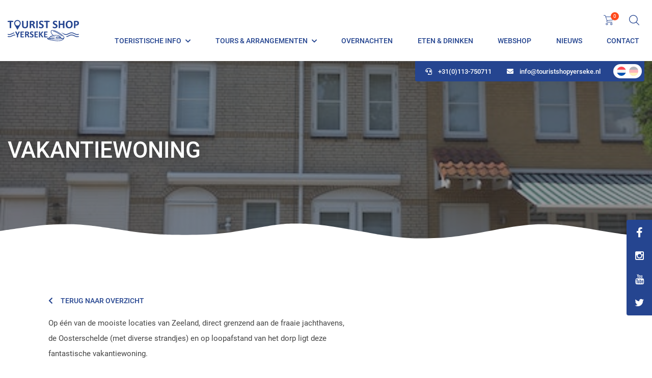

--- FILE ---
content_type: text/html; charset=UTF-8
request_url: https://www.touristshopyerseke.nl/portfolio/vakantiewoning-11/
body_size: 34068
content:
<!DOCTYPE html>
<head>
	<meta charset="UTF-8">
	<title>Vakantiewoning - Tourist Shop Yerseke</title>
	<meta name="viewport" content="width=device-width, initial-scale=1, maximum-scale=1" />
	<meta name="apple-mobile-web-app-capable" content="yes" />
	<link rel="shortcut icon" href=""/>
	<link href="https://www.touristshopyerseke.nl/wp-content/themes/tsy/fonts/roboto/stylesheet.css" rel="stylesheet" type="text/css" />
	<link href="https://www.touristshopyerseke.nl/wp-content/themes/tsy/style-min.css?v=1769658134" rel="stylesheet" type="text/css" />
	<meta name='robots' content='index, follow, max-image-preview:large, max-snippet:-1, max-video-preview:-1' />
	<style>img:is([sizes="auto" i], [sizes^="auto," i]) { contain-intrinsic-size: 3000px 1500px }</style>
	
	<!-- This site is optimized with the Yoast SEO plugin v26.6 - https://yoast.com/wordpress/plugins/seo/ -->
	<meta name="description" content="Op één van de mooiste locaties van Zeeland, grenzend aan de jachthavens, en op loopafstand van het dorp ligt deze mooie vakantiewoning." />
	<link rel="canonical" href="https://www.touristshopyerseke.nl/portfolio/vakantiewoning-11/" />
	<meta property="og:locale" content="nl_NL" />
	<meta property="og:type" content="article" />
	<meta property="og:title" content="Vakantiewoning - Tourist Shop Yerseke" />
	<meta property="og:description" content="Op één van de mooiste locaties van Zeeland, grenzend aan de jachthavens, en op loopafstand van het dorp ligt deze mooie vakantiewoning." />
	<meta property="og:url" content="https://www.touristshopyerseke.nl/portfolio/vakantiewoning-11/" />
	<meta property="og:site_name" content="Tourist Shop Yerseke" />
	<meta property="article:modified_time" content="2022-10-06T09:57:34+00:00" />
	<meta property="og:image" content="https://www.touristshopyerseke.nl/wp-content/uploads/2022/07/image00004.jpeg" />
	<meta property="og:image:width" content="480" />
	<meta property="og:image:height" content="320" />
	<meta property="og:image:type" content="image/jpeg" />
	<meta name="twitter:card" content="summary_large_image" />
	<meta name="twitter:label1" content="Geschatte leestijd" />
	<meta name="twitter:data1" content="2 minuten" />
	<script type="application/ld+json" class="yoast-schema-graph">{"@context":"https://schema.org","@graph":[{"@type":"WebPage","@id":"https://www.touristshopyerseke.nl/portfolio/vakantiewoning-11/","url":"https://www.touristshopyerseke.nl/portfolio/vakantiewoning-11/","name":"Vakantiewoning - Tourist Shop Yerseke","isPartOf":{"@id":"https://www.touristshopyerseke.nl/#website"},"primaryImageOfPage":{"@id":"https://www.touristshopyerseke.nl/portfolio/vakantiewoning-11/#primaryimage"},"image":{"@id":"https://www.touristshopyerseke.nl/portfolio/vakantiewoning-11/#primaryimage"},"thumbnailUrl":"https://www.touristshopyerseke.nl/wp-content/uploads/2022/07/image00004.jpeg","datePublished":"2022-07-26T12:28:11+00:00","dateModified":"2022-10-06T09:57:34+00:00","description":"Op één van de mooiste locaties van Zeeland, grenzend aan de jachthavens, en op loopafstand van het dorp ligt deze mooie vakantiewoning.","breadcrumb":{"@id":"https://www.touristshopyerseke.nl/portfolio/vakantiewoning-11/#breadcrumb"},"inLanguage":"nl-NL","potentialAction":[{"@type":"ReadAction","target":["https://www.touristshopyerseke.nl/portfolio/vakantiewoning-11/"]}]},{"@type":"ImageObject","inLanguage":"nl-NL","@id":"https://www.touristshopyerseke.nl/portfolio/vakantiewoning-11/#primaryimage","url":"https://www.touristshopyerseke.nl/wp-content/uploads/2022/07/image00004.jpeg","contentUrl":"https://www.touristshopyerseke.nl/wp-content/uploads/2022/07/image00004.jpeg","width":480,"height":320,"caption":"Vakantiewoning"},{"@type":"BreadcrumbList","@id":"https://www.touristshopyerseke.nl/portfolio/vakantiewoning-11/#breadcrumb","itemListElement":[{"@type":"ListItem","position":1,"name":"Home","item":"https://www.touristshopyerseke.nl/"},{"@type":"ListItem","position":2,"name":"Portfolio","item":"https://www.touristshopyerseke.nl/portfolio/"},{"@type":"ListItem","position":3,"name":"Vakantiewoning"}]},{"@type":"WebSite","@id":"https://www.touristshopyerseke.nl/#website","url":"https://www.touristshopyerseke.nl/","name":"Tourist Shop Yerseke","description":"","potentialAction":[{"@type":"SearchAction","target":{"@type":"EntryPoint","urlTemplate":"https://www.touristshopyerseke.nl/?s={search_term_string}"},"query-input":{"@type":"PropertyValueSpecification","valueRequired":true,"valueName":"search_term_string"}}],"inLanguage":"nl-NL"}]}</script>
	<!-- / Yoast SEO plugin. -->


<link rel="alternate" type="application/rss+xml" title="Tourist Shop Yerseke &raquo; feed" href="https://www.touristshopyerseke.nl/feed/" />
<style id='classic-theme-styles-inline-css' type='text/css'>
/*! This file is auto-generated */
.wp-block-button__link{color:#fff;background-color:#32373c;border-radius:9999px;box-shadow:none;text-decoration:none;padding:calc(.667em + 2px) calc(1.333em + 2px);font-size:1.125em}.wp-block-file__button{background:#32373c;color:#fff;text-decoration:none}
</style>
<link rel='stylesheet' id='grw-public-main-css-css' href='https://www.touristshopyerseke.nl/wp-content/plugins/widget-google-reviews/assets/css/public-main.css?ver=6.9.1' type='text/css' media='all' />
<style id='rocket-lazyload-inline-css' type='text/css'>
.rll-youtube-player{position:relative;padding-bottom:56.23%;height:0;overflow:hidden;max-width:100%;}.rll-youtube-player:focus-within{outline: 2px solid currentColor;outline-offset: 5px;}.rll-youtube-player iframe{position:absolute;top:0;left:0;width:100%;height:100%;z-index:100;background:0 0}.rll-youtube-player img{bottom:0;display:block;left:0;margin:auto;max-width:100%;width:100%;position:absolute;right:0;top:0;border:none;height:auto;-webkit-transition:.4s all;-moz-transition:.4s all;transition:.4s all}.rll-youtube-player img:hover{-webkit-filter:brightness(75%)}.rll-youtube-player .play{height:100%;width:100%;left:0;top:0;position:absolute;background:url(https://www.touristshopyerseke.nl/wp-content/plugins/rocket-lazy-load/assets/img/youtube.png) no-repeat center;background-color: transparent !important;cursor:pointer;border:none;}
</style>
<script type="text/javascript" id="wpml-cookie-js-extra">
/* <![CDATA[ */
var wpml_cookies = {"wp-wpml_current_language":{"value":"nl","expires":1,"path":"\/"}};
var wpml_cookies = {"wp-wpml_current_language":{"value":"nl","expires":1,"path":"\/"}};
/* ]]> */
</script>
<script type="text/javascript" src="https://www.touristshopyerseke.nl/wp-content/plugins/sitepress-multilingual-cms/res/js/cookies/language-cookie.js?ver=486900" id="wpml-cookie-js" defer="defer" data-wp-strategy="defer"></script>
<script type="text/javascript" defer="defer" src="https://www.touristshopyerseke.nl/wp-content/plugins/widget-google-reviews/assets/js/public-main.js?ver=6.9.1" id="grw-public-main-js-js"></script>
<link rel="https://api.w.org/" href="https://www.touristshopyerseke.nl/wp-json/" /><link rel="EditURI" type="application/rsd+xml" title="RSD" href="https://www.touristshopyerseke.nl/xmlrpc.php?rsd" />
<meta name="generator" content="WordPress 6.8.3" />
<link rel='shortlink' href='https://www.touristshopyerseke.nl/?p=119304' />
<link rel="alternate" title="oEmbed (JSON)" type="application/json+oembed" href="https://www.touristshopyerseke.nl/wp-json/oembed/1.0/embed?url=https%3A%2F%2Fwww.touristshopyerseke.nl%2Fportfolio%2Fvakantiewoning-11%2F" />
<link rel="alternate" title="oEmbed (XML)" type="text/xml+oembed" href="https://www.touristshopyerseke.nl/wp-json/oembed/1.0/embed?url=https%3A%2F%2Fwww.touristshopyerseke.nl%2Fportfolio%2Fvakantiewoning-11%2F&#038;format=xml" />
<meta name="generator" content="WPML ver:4.8.6 stt:37,3;" />
<link rel="icon" type="image/svg+xml" href="https://www.touristshopyerseke.nl/wp-content/themes/tsy/img/favicon.svg"><link rel="alternate icon" href="https://www.touristshopyerseke.nl/wp-content/themes/tsy/img/favicon.ico"><script>
		var ajax_url = "https://www.touristshopyerseke.nl/wp-admin/admin-ajax.php";
	</script><style type="text/css">.mec-wrap, .mec-wrap div:not([class^="elementor-"]), .lity-container, .mec-wrap h1, .mec-wrap h2, .mec-wrap h3, .mec-wrap h4, .mec-wrap h5, .mec-wrap h6, .entry-content .mec-wrap h1, .entry-content .mec-wrap h2, .entry-content .mec-wrap h3, .entry-content .mec-wrap h4, .entry-content .mec-wrap h5, .entry-content .mec-wrap h6, .mec-wrap .mec-totalcal-box input[type="submit"], .mec-wrap .mec-totalcal-box .mec-totalcal-view span, .mec-agenda-event-title a, .lity-content .mec-events-meta-group-booking select, .lity-content .mec-book-ticket-variation h5, .lity-content .mec-events-meta-group-booking input[type="number"], .lity-content .mec-events-meta-group-booking input[type="text"], .lity-content .mec-events-meta-group-booking input[type="email"],.mec-organizer-item a, .mec-single-event .mec-events-meta-group-booking ul.mec-book-tickets-container li.mec-book-ticket-container label { font-family: "Montserrat", -apple-system, BlinkMacSystemFont, "Segoe UI", Roboto, sans-serif;}.mec-event-content p, .mec-search-bar-result .mec-event-detail{ font-family: Roboto, sans-serif;} .mec-wrap .mec-totalcal-box input, .mec-wrap .mec-totalcal-box select, .mec-checkboxes-search .mec-searchbar-category-wrap, .mec-wrap .mec-totalcal-box .mec-totalcal-view span { font-family: "Roboto", Helvetica, Arial, sans-serif; }.mec-event-grid-modern .event-grid-modern-head .mec-event-day, .mec-event-list-minimal .mec-time-details, .mec-event-list-minimal .mec-event-detail, .mec-event-list-modern .mec-event-detail, .mec-event-grid-minimal .mec-time-details, .mec-event-grid-minimal .mec-event-detail, .mec-event-grid-simple .mec-event-detail, .mec-event-cover-modern .mec-event-place, .mec-event-cover-clean .mec-event-place, .mec-calendar .mec-event-article .mec-localtime-details div, .mec-calendar .mec-event-article .mec-event-detail, .mec-calendar.mec-calendar-daily .mec-calendar-d-top h2, .mec-calendar.mec-calendar-daily .mec-calendar-d-top h3, .mec-toggle-item-col .mec-event-day, .mec-weather-summary-temp { font-family: "Roboto", sans-serif; } .mec-fes-form, .mec-fes-list, .mec-fes-form input, .mec-event-date .mec-tooltip .box, .mec-event-status .mec-tooltip .box, .ui-datepicker.ui-widget, .mec-fes-form button[type="submit"].mec-fes-sub-button, .mec-wrap .mec-timeline-events-container p, .mec-wrap .mec-timeline-events-container h4, .mec-wrap .mec-timeline-events-container div, .mec-wrap .mec-timeline-events-container a, .mec-wrap .mec-timeline-events-container span { font-family: -apple-system, BlinkMacSystemFont, "Segoe UI", Roboto, sans-serif !important; }.mec-event-grid-minimal .mec-modal-booking-button:hover, .mec-events-timeline-wrap .mec-organizer-item a, .mec-events-timeline-wrap .mec-organizer-item:after, .mec-events-timeline-wrap .mec-shortcode-organizers i, .mec-timeline-event .mec-modal-booking-button, .mec-wrap .mec-map-lightbox-wp.mec-event-list-classic .mec-event-date, .mec-timetable-t2-col .mec-modal-booking-button:hover, .mec-event-container-classic .mec-modal-booking-button:hover, .mec-calendar-events-side .mec-modal-booking-button:hover, .mec-event-grid-yearly  .mec-modal-booking-button, .mec-events-agenda .mec-modal-booking-button, .mec-event-grid-simple .mec-modal-booking-button, .mec-event-list-minimal  .mec-modal-booking-button:hover, .mec-timeline-month-divider,  .mec-wrap.colorskin-custom .mec-totalcal-box .mec-totalcal-view span:hover,.mec-wrap.colorskin-custom .mec-calendar.mec-event-calendar-classic .mec-selected-day,.mec-wrap.colorskin-custom .mec-color, .mec-wrap.colorskin-custom .mec-event-sharing-wrap .mec-event-sharing > li:hover a, .mec-wrap.colorskin-custom .mec-color-hover:hover, .mec-wrap.colorskin-custom .mec-color-before *:before ,.mec-wrap.colorskin-custom .mec-widget .mec-event-grid-classic.owl-carousel .owl-nav i,.mec-wrap.colorskin-custom .mec-event-list-classic a.magicmore:hover,.mec-wrap.colorskin-custom .mec-event-grid-simple:hover .mec-event-title,.mec-wrap.colorskin-custom .mec-single-event .mec-event-meta dd.mec-events-event-categories:before,.mec-wrap.colorskin-custom .mec-single-event-date:before,.mec-wrap.colorskin-custom .mec-single-event-time:before,.mec-wrap.colorskin-custom .mec-events-meta-group.mec-events-meta-group-venue:before,.mec-wrap.colorskin-custom .mec-calendar .mec-calendar-side .mec-previous-month i,.mec-wrap.colorskin-custom .mec-calendar .mec-calendar-side .mec-next-month:hover,.mec-wrap.colorskin-custom .mec-calendar .mec-calendar-side .mec-previous-month:hover,.mec-wrap.colorskin-custom .mec-calendar .mec-calendar-side .mec-next-month:hover,.mec-wrap.colorskin-custom .mec-calendar.mec-event-calendar-classic dt.mec-selected-day:hover,.mec-wrap.colorskin-custom .mec-infowindow-wp h5 a:hover, .colorskin-custom .mec-events-meta-group-countdown .mec-end-counts h3,.mec-calendar .mec-calendar-side .mec-next-month i,.mec-wrap .mec-totalcal-box i,.mec-calendar .mec-event-article .mec-event-title a:hover,.mec-attendees-list-details .mec-attendee-profile-link a:hover,.mec-wrap.colorskin-custom .mec-next-event-details li i, .mec-next-event-details i:before, .mec-marker-infowindow-wp .mec-marker-infowindow-count, .mec-next-event-details a,.mec-wrap.colorskin-custom .mec-events-masonry-cats a.mec-masonry-cat-selected,.lity .mec-color,.lity .mec-color-before :before,.lity .mec-color-hover:hover,.lity .mec-wrap .mec-color,.lity .mec-wrap .mec-color-before :before,.lity .mec-wrap .mec-color-hover:hover,.leaflet-popup-content .mec-color,.leaflet-popup-content .mec-color-before :before,.leaflet-popup-content .mec-color-hover:hover,.leaflet-popup-content .mec-wrap .mec-color,.leaflet-popup-content .mec-wrap .mec-color-before :before,.leaflet-popup-content .mec-wrap .mec-color-hover:hover, .mec-calendar.mec-calendar-daily .mec-calendar-d-table .mec-daily-view-day.mec-daily-view-day-active.mec-color, .mec-map-boxshow div .mec-map-view-event-detail.mec-event-detail i,.mec-map-boxshow div .mec-map-view-event-detail.mec-event-detail:hover,.mec-map-boxshow .mec-color,.mec-map-boxshow .mec-color-before :before,.mec-map-boxshow .mec-color-hover:hover,.mec-map-boxshow .mec-wrap .mec-color,.mec-map-boxshow .mec-wrap .mec-color-before :before,.mec-map-boxshow .mec-wrap .mec-color-hover:hover, .mec-choosen-time-message, .mec-booking-calendar-month-navigation .mec-next-month:hover, .mec-booking-calendar-month-navigation .mec-previous-month:hover, .mec-yearly-view-wrap .mec-agenda-event-title a:hover, .mec-yearly-view-wrap .mec-yearly-title-sec .mec-next-year i, .mec-yearly-view-wrap .mec-yearly-title-sec .mec-previous-year i, .mec-yearly-view-wrap .mec-yearly-title-sec .mec-next-year:hover, .mec-yearly-view-wrap .mec-yearly-title-sec .mec-previous-year:hover, .mec-av-spot .mec-av-spot-head .mec-av-spot-box span, .mec-wrap.colorskin-custom .mec-calendar .mec-calendar-side .mec-previous-month:hover .mec-load-month-link, .mec-wrap.colorskin-custom .mec-calendar .mec-calendar-side .mec-next-month:hover .mec-load-month-link, .mec-yearly-view-wrap .mec-yearly-title-sec .mec-previous-year:hover .mec-load-month-link, .mec-yearly-view-wrap .mec-yearly-title-sec .mec-next-year:hover .mec-load-month-link, .mec-skin-list-events-container .mec-data-fields-tooltip .mec-data-fields-tooltip-box ul .mec-event-data-field-item a, .mec-booking-shortcode .mec-event-ticket-name, .mec-booking-shortcode .mec-event-ticket-price, .mec-booking-shortcode .mec-ticket-variation-name, .mec-booking-shortcode .mec-ticket-variation-price, .mec-booking-shortcode label, .mec-booking-shortcode .nice-select, .mec-booking-shortcode input, .mec-booking-shortcode span.mec-book-price-detail-description, .mec-booking-shortcode .mec-ticket-name, .mec-booking-shortcode label.wn-checkbox-label, .mec-wrap.mec-cart table tr td a {color: #254590}.mec-skin-carousel-container .mec-event-footer-carousel-type3 .mec-modal-booking-button:hover, .mec-wrap.colorskin-custom .mec-event-sharing .mec-event-share:hover .event-sharing-icon,.mec-wrap.colorskin-custom .mec-event-grid-clean .mec-event-date,.mec-wrap.colorskin-custom .mec-event-list-modern .mec-event-sharing > li:hover a i,.mec-wrap.colorskin-custom .mec-event-list-modern .mec-event-sharing .mec-event-share:hover .mec-event-sharing-icon,.mec-wrap.colorskin-custom .mec-event-list-modern .mec-event-sharing li:hover a i,.mec-wrap.colorskin-custom .mec-calendar:not(.mec-event-calendar-classic) .mec-selected-day,.mec-wrap.colorskin-custom .mec-calendar .mec-selected-day:hover,.mec-wrap.colorskin-custom .mec-calendar .mec-calendar-row  dt.mec-has-event:hover,.mec-wrap.colorskin-custom .mec-calendar .mec-has-event:after, .mec-wrap.colorskin-custom .mec-bg-color, .mec-wrap.colorskin-custom .mec-bg-color-hover:hover, .colorskin-custom .mec-event-sharing-wrap:hover > li, .mec-wrap.colorskin-custom .mec-totalcal-box .mec-totalcal-view span.mec-totalcalview-selected,.mec-wrap .flip-clock-wrapper ul li a div div.inn,.mec-wrap .mec-totalcal-box .mec-totalcal-view span.mec-totalcalview-selected,.event-carousel-type1-head .mec-event-date-carousel,.mec-event-countdown-style3 .mec-event-date,#wrap .mec-wrap article.mec-event-countdown-style1,.mec-event-countdown-style1 .mec-event-countdown-part3 a.mec-event-button,.mec-wrap .mec-event-countdown-style2,.mec-map-get-direction-btn-cnt input[type="submit"],.mec-booking button,span.mec-marker-wrap,.mec-wrap.colorskin-custom .mec-timeline-events-container .mec-timeline-event-date:before, .mec-has-event-for-booking.mec-active .mec-calendar-novel-selected-day, .mec-booking-tooltip.multiple-time .mec-booking-calendar-date.mec-active, .mec-booking-tooltip.multiple-time .mec-booking-calendar-date:hover, .mec-ongoing-normal-label, .mec-calendar .mec-has-event:after, .mec-event-list-modern .mec-event-sharing li:hover .telegram{background-color: #254590;}.mec-booking-tooltip.multiple-time .mec-booking-calendar-date:hover, .mec-calendar-day.mec-active .mec-booking-tooltip.multiple-time .mec-booking-calendar-date.mec-active{ background-color: #254590;}.mec-skin-carousel-container .mec-event-footer-carousel-type3 .mec-modal-booking-button:hover, .mec-timeline-month-divider, .mec-wrap.colorskin-custom .mec-single-event .mec-speakers-details ul li .mec-speaker-avatar a:hover img,.mec-wrap.colorskin-custom .mec-event-list-modern .mec-event-sharing > li:hover a i,.mec-wrap.colorskin-custom .mec-event-list-modern .mec-event-sharing .mec-event-share:hover .mec-event-sharing-icon,.mec-wrap.colorskin-custom .mec-event-list-standard .mec-month-divider span:before,.mec-wrap.colorskin-custom .mec-single-event .mec-social-single:before,.mec-wrap.colorskin-custom .mec-single-event .mec-frontbox-title:before,.mec-wrap.colorskin-custom .mec-calendar .mec-calendar-events-side .mec-table-side-day, .mec-wrap.colorskin-custom .mec-border-color, .mec-wrap.colorskin-custom .mec-border-color-hover:hover, .colorskin-custom .mec-single-event .mec-frontbox-title:before, .colorskin-custom .mec-single-event .mec-wrap-checkout h4:before, .colorskin-custom .mec-single-event .mec-events-meta-group-booking form > h4:before, .mec-wrap.colorskin-custom .mec-totalcal-box .mec-totalcal-view span.mec-totalcalview-selected,.mec-wrap .mec-totalcal-box .mec-totalcal-view span.mec-totalcalview-selected,.event-carousel-type1-head .mec-event-date-carousel:after,.mec-wrap.colorskin-custom .mec-events-masonry-cats a.mec-masonry-cat-selected, .mec-marker-infowindow-wp .mec-marker-infowindow-count, .mec-wrap.colorskin-custom .mec-events-masonry-cats a:hover, .mec-has-event-for-booking .mec-calendar-novel-selected-day, .mec-booking-tooltip.multiple-time .mec-booking-calendar-date.mec-active, .mec-booking-tooltip.multiple-time .mec-booking-calendar-date:hover, .mec-virtual-event-history h3:before, .mec-booking-tooltip.multiple-time .mec-booking-calendar-date:hover, .mec-calendar-day.mec-active .mec-booking-tooltip.multiple-time .mec-booking-calendar-date.mec-active, .mec-rsvp-form-box form > h4:before, .mec-wrap .mec-box-title::before, .mec-box-title::before  {border-color: #254590;}.mec-wrap.colorskin-custom .mec-event-countdown-style3 .mec-event-date:after,.mec-wrap.colorskin-custom .mec-month-divider span:before, .mec-calendar.mec-event-container-simple dl dt.mec-selected-day, .mec-calendar.mec-event-container-simple dl dt.mec-selected-day:hover{border-bottom-color:#254590;}.mec-wrap.colorskin-custom  article.mec-event-countdown-style1 .mec-event-countdown-part2:after{border-color: transparent transparent transparent #254590;}.mec-wrap.colorskin-custom .mec-box-shadow-color { box-shadow: 0 4px 22px -7px #254590;}.mec-events-timeline-wrap .mec-shortcode-organizers, .mec-timeline-event .mec-modal-booking-button, .mec-events-timeline-wrap:before, .mec-wrap.colorskin-custom .mec-timeline-event-local-time, .mec-wrap.colorskin-custom .mec-timeline-event-time ,.mec-wrap.colorskin-custom .mec-timeline-event-location,.mec-choosen-time-message { background: rgba(37,69,144,.11);}.mec-wrap.colorskin-custom .mec-timeline-events-container .mec-timeline-event-date:after{ background: rgba(37,69,144,.3);}.mec-booking-shortcode button { box-shadow: 0 2px 2px rgba(37 69 144 / 27%);}.mec-booking-shortcode button.mec-book-form-back-button{ background-color: rgba(37 69 144 / 40%);}.mec-events-meta-group-booking-shortcode{ background: rgba(37,69,144,.14);}.mec-booking-shortcode label.wn-checkbox-label, .mec-booking-shortcode .nice-select,.mec-booking-shortcode input, .mec-booking-shortcode .mec-book-form-gateway-label input[type=radio]:before, .mec-booking-shortcode input[type=radio]:checked:before, .mec-booking-shortcode ul.mec-book-price-details li, .mec-booking-shortcode ul.mec-book-price-details{ border-color: rgba(37 69 144 / 27%) !important;}.mec-booking-shortcode input::-webkit-input-placeholder,.mec-booking-shortcode textarea::-webkit-input-placeholder{color: #254590}.mec-booking-shortcode input::-moz-placeholder,.mec-booking-shortcode textarea::-moz-placeholder{color: #254590}.mec-booking-shortcode input:-ms-input-placeholder,.mec-booking-shortcode textarea:-ms-input-placeholder {color: #254590}.mec-booking-shortcode input:-moz-placeholder,.mec-booking-shortcode textarea:-moz-placeholder {color: #254590}.mec-booking-shortcode label.wn-checkbox-label:after, .mec-booking-shortcode label.wn-checkbox-label:before, .mec-booking-shortcode input[type=radio]:checked:after{background-color: #254590}</style><noscript><style id="rocket-lazyload-nojs-css">.rll-youtube-player, [data-lazy-src]{display:none !important;}</style></noscript>
					
	<!-- Google Tag Manager -->
	<script>
	(function(w,d,s,l,i){w[l]=w[l]||[];w[l].push({'gtm.start':
	new Date().getTime(),event:'gtm.js'});var f=d.getElementsByTagName(s)[0],
	j=d.createElement(s),dl=l!='dataLayer'?'&l='+l:'';j.async=true;j.src=
	'https://www.googletagmanager.com/gtm.js?id='+i+dl;f.parentNode.insertBefore(j,f);
	})(window,document,'script','dataLayer','GTM-56QQDP4');
	</script>
	<!-- End Google Tag Manager -->

	
	<!-- Facebook Pixel Code -->
	<script>
	!function(f,b,e,v,n,t,s)
	{if(f.fbq)return;n=f.fbq=function(){n.callMethod?
	n.callMethod.apply(n,arguments):n.queue.push(arguments)};
	if(!f._fbq)f._fbq=n;n.push=n;n.loaded=!0;n.version='2.0';
	n.queue=[];t=b.createElement(e);t.async=!0;
	t.src=v;s=b.getElementsByTagName(e)[0];
	s.parentNode.insertBefore(t,s)}(window, document,'script',
	'https://connect.facebook.net/en_US/fbevents.js');
	fbq('init', '700313060144775');
	fbq('track', 'PageView');
	</script>
	<noscript><img height="1" width="1" style="display:none" src="https://www.facebook.com/tr?id=700313060144775&amp;ev=PageView&amp;noscript=1"/></noscript>
	<!-- End Facebook Pixel Code -->
</head>
<body data-rsssl=1 class="wp-singular portfolio-template-default single single-portfolio postid-119304 wp-theme-tsy">

<!-- Google Tag Manager (noscript) -->
<noscript><iframe src="https://www.googletagmanager.com/ns.html?id=GTM-56QQDP4"
height="0" width="0" style="display:none;visibility:hidden"></iframe></noscript>
<!-- End Google Tag Manager (noscript) -->


<div id="mobile-menu" class="shadow">

	<ul id=" " class=" "><li id="menu-item-1894" class="menu-item menu-item-type-custom menu-item-object-custom menu-item-has-children menu-item-1894"><a href="#">Toeristische info</a>
<ul class="sub-menu">
	<li id="menu-item-863" class="menu-item menu-item-type-post_type menu-item-object-page menu-item-863"><a href="https://www.touristshopyerseke.nl/winkels-yerseke/">Winkels</a></li>
	<li id="menu-item-119179" class="menu-item menu-item-type-post_type menu-item-object-page menu-item-119179"><a href="https://www.touristshopyerseke.nl/fietsen-yerseke/">Fietsen</a></li>
	<li id="menu-item-119704" class="menu-item menu-item-type-post_type menu-item-object-page menu-item-has-children menu-item-119704"><a href="https://www.touristshopyerseke.nl/wandelnetwerk-reimerswaal/">Wandelen</a>
	<ul class="sub-menu">
		<li id="menu-item-119701" class="menu-item menu-item-type-post_type menu-item-object-page menu-item-119701"><a href="https://www.touristshopyerseke.nl/ommetje-yerseke/">Ommetje Yerseke: Zilte Route (5,4 km)</a></li>
		<li id="menu-item-119700" class="menu-item menu-item-type-post_type menu-item-object-page menu-item-119700"><a href="https://www.touristshopyerseke.nl/ommetje-hansweert/">Ommetje Hansweert: Parlevinkerspad (3,7 km)</a></li>
		<li id="menu-item-119695" class="menu-item menu-item-type-post_type menu-item-object-page menu-item-119695"><a href="https://www.touristshopyerseke.nl/ommetje-kruiningen/">Ommetje Kruiningen: Watersnood 1953 (8,5 km)</a></li>
		<li id="menu-item-119698" class="menu-item menu-item-type-post_type menu-item-object-page menu-item-119698"><a href="https://www.touristshopyerseke.nl/ommetje-krabbendijke/">Ommetje Krabbendijke: Kern met Pit (5,7 km)</a></li>
		<li id="menu-item-119696" class="menu-item menu-item-type-post_type menu-item-object-page menu-item-119696"><a href="https://www.touristshopyerseke.nl/ommetje-oostdijk/">Ommetje Oostdijk: Verdronken Dorp (7,3 km)</a></li>
		<li id="menu-item-119697" class="menu-item menu-item-type-post_type menu-item-object-page menu-item-119697"><a href="https://www.touristshopyerseke.nl/ommetje-rilland/">Ommetje Rilland: Oud &#038; Nieuw (6.7 km)</a></li>
		<li id="menu-item-119699" class="menu-item menu-item-type-post_type menu-item-object-page menu-item-119699"><a href="https://www.touristshopyerseke.nl/ommetje-waarde/">Ommetje Waarde: Het Cisterciënzer Ommetje (8,9 km)</a></li>
	</ul>
</li>
	<li id="menu-item-1854" class="menu-item menu-item-type-post_type menu-item-object-page menu-item-1854"><a href="https://www.touristshopyerseke.nl/fietscafes-zeeland/">Fietscafés</a></li>
	<li id="menu-item-119873" class="menu-item menu-item-type-post_type menu-item-object-page menu-item-119873"><a href="https://www.touristshopyerseke.nl/watersnoodramp-1953/">Watersnoodramp 1953</a></li>
	<li id="menu-item-853" class="menu-item menu-item-type-post_type menu-item-object-page menu-item-853"><a href="https://www.touristshopyerseke.nl/agenda/">Agenda</a></li>
	<li id="menu-item-854" class="menu-item menu-item-type-post_type menu-item-object-page menu-item-854"><a href="https://www.touristshopyerseke.nl/bereikbaarheid-yerseke/">Bereikbaarheid</a></li>
	<li id="menu-item-118963" class="menu-item menu-item-type-post_type menu-item-object-page menu-item-118963"><a href="https://www.touristshopyerseke.nl/activiteiten-yerseke/">Activiteiten</a></li>
	<li id="menu-item-856" class="menu-item menu-item-type-post_type menu-item-object-page menu-item-856"><a href="https://www.touristshopyerseke.nl/geldautomaten-yerseke/">Geldautomaten</a></li>
	<li id="menu-item-857" class="menu-item menu-item-type-post_type menu-item-object-page menu-item-857"><a href="https://www.touristshopyerseke.nl/kerken-yerseke/">Kerken</a></li>
	<li id="menu-item-1853" class="menu-item menu-item-type-post_type menu-item-object-page menu-item-1853"><a href="https://www.touristshopyerseke.nl/oplaadpunten-yerseke/">Oplaadpunten</a></li>
	<li id="menu-item-862" class="menu-item menu-item-type-post_type menu-item-object-page menu-item-862"><a href="https://www.touristshopyerseke.nl/veel-gestelde-vragen/">Veel gestelde vragen</a></li>
</ul>
</li>
<li id="menu-item-118708" class="menu-item menu-item-type-custom menu-item-object-custom menu-item-has-children menu-item-118708"><a href="#">Tours &#038; Arrangementen</a>
<ul class="sub-menu">
	<li id="menu-item-861" class="menu-item menu-item-type-post_type menu-item-object-page menu-item-861"><a href="https://www.touristshopyerseke.nl/rondleidingen-yerseke/">Rondleidingen Yerseke</a></li>
	<li id="menu-item-118720" class="menu-item menu-item-type-post_type menu-item-object-page menu-item-118720"><a href="https://www.touristshopyerseke.nl/arrangementen/">Arrangementen</a></li>
</ul>
</li>
<li id="menu-item-858" class="menu-item menu-item-type-post_type menu-item-object-page menu-item-858"><a href="https://www.touristshopyerseke.nl/hotels-yerseke/">Overnachten</a></li>
<li id="menu-item-855" class="menu-item menu-item-type-post_type menu-item-object-page menu-item-855"><a href="https://www.touristshopyerseke.nl/restaurants-yerseke/">Eten &#038; Drinken</a></li>
<li id="menu-item-859" class="menu-item menu-item-type-post_type menu-item-object-page menu-item-859"><a href="https://www.touristshopyerseke.nl/shop/">Webshop</a></li>
<li id="menu-item-1546" class="menu-item menu-item-type-post_type_archive menu-item-object-nieuws menu-item-1546"><a href="https://www.touristshopyerseke.nl/nieuws/">Nieuws</a></li>
<li id="menu-item-584" class="menu-item menu-item-type-post_type menu-item-object-page menu-item-584"><a href="https://www.touristshopyerseke.nl/contact/">Contact</a></li>
</ul>
</div>

<div class="menu_overlay bit-1"></div>

<div id="header" class="bit-1 frame shadow">

	<div class="maxw1">
	
		<div class="header_container transition bit-1">
					
			<a href="https://www.touristshopyerseke.nl/" class="logo">
				<img src="https://www.touristshopyerseke.nl/wp-content/themes/tsy/img/logo.svg" data-no-lazy="1" alt="Logo Tourist Shop Yerseke" width="180" height="53">
			</a>

			<div class="right_header bit-1">
				
				<div class="rh_top">
				
					<div class="rh_top_left">
						<ul id=" " class="menu"><li class="menu-item menu-item-type-custom menu-item-object-custom menu-item-has-children menu-item-1894"><a href="#">Toeristische info</a>
<ul class="sub-menu">
	<li class="menu-item menu-item-type-post_type menu-item-object-page menu-item-863"><a href="https://www.touristshopyerseke.nl/winkels-yerseke/">Winkels</a></li>
	<li class="menu-item menu-item-type-post_type menu-item-object-page menu-item-119179"><a href="https://www.touristshopyerseke.nl/fietsen-yerseke/">Fietsen</a></li>
	<li class="menu-item menu-item-type-post_type menu-item-object-page menu-item-has-children menu-item-119704"><a href="https://www.touristshopyerseke.nl/wandelnetwerk-reimerswaal/">Wandelen</a>
	<ul class="sub-menu">
		<li class="menu-item menu-item-type-post_type menu-item-object-page menu-item-119701"><a href="https://www.touristshopyerseke.nl/ommetje-yerseke/">Ommetje Yerseke: Zilte Route (5,4 km)</a></li>
		<li class="menu-item menu-item-type-post_type menu-item-object-page menu-item-119700"><a href="https://www.touristshopyerseke.nl/ommetje-hansweert/">Ommetje Hansweert: Parlevinkerspad (3,7 km)</a></li>
		<li class="menu-item menu-item-type-post_type menu-item-object-page menu-item-119695"><a href="https://www.touristshopyerseke.nl/ommetje-kruiningen/">Ommetje Kruiningen: Watersnood 1953 (8,5 km)</a></li>
		<li class="menu-item menu-item-type-post_type menu-item-object-page menu-item-119698"><a href="https://www.touristshopyerseke.nl/ommetje-krabbendijke/">Ommetje Krabbendijke: Kern met Pit (5,7 km)</a></li>
		<li class="menu-item menu-item-type-post_type menu-item-object-page menu-item-119696"><a href="https://www.touristshopyerseke.nl/ommetje-oostdijk/">Ommetje Oostdijk: Verdronken Dorp (7,3 km)</a></li>
		<li class="menu-item menu-item-type-post_type menu-item-object-page menu-item-119697"><a href="https://www.touristshopyerseke.nl/ommetje-rilland/">Ommetje Rilland: Oud &#038; Nieuw (6.7 km)</a></li>
		<li class="menu-item menu-item-type-post_type menu-item-object-page menu-item-119699"><a href="https://www.touristshopyerseke.nl/ommetje-waarde/">Ommetje Waarde: Het Cisterciënzer Ommetje (8,9 km)</a></li>
	</ul>
</li>
	<li class="menu-item menu-item-type-post_type menu-item-object-page menu-item-1854"><a href="https://www.touristshopyerseke.nl/fietscafes-zeeland/">Fietscafés</a></li>
	<li class="menu-item menu-item-type-post_type menu-item-object-page menu-item-119873"><a href="https://www.touristshopyerseke.nl/watersnoodramp-1953/">Watersnoodramp 1953</a></li>
	<li class="menu-item menu-item-type-post_type menu-item-object-page menu-item-853"><a href="https://www.touristshopyerseke.nl/agenda/">Agenda</a></li>
	<li class="menu-item menu-item-type-post_type menu-item-object-page menu-item-854"><a href="https://www.touristshopyerseke.nl/bereikbaarheid-yerseke/">Bereikbaarheid</a></li>
	<li class="menu-item menu-item-type-post_type menu-item-object-page menu-item-118963"><a href="https://www.touristshopyerseke.nl/activiteiten-yerseke/">Activiteiten</a></li>
	<li class="menu-item menu-item-type-post_type menu-item-object-page menu-item-856"><a href="https://www.touristshopyerseke.nl/geldautomaten-yerseke/">Geldautomaten</a></li>
	<li class="menu-item menu-item-type-post_type menu-item-object-page menu-item-857"><a href="https://www.touristshopyerseke.nl/kerken-yerseke/">Kerken</a></li>
	<li class="menu-item menu-item-type-post_type menu-item-object-page menu-item-1853"><a href="https://www.touristshopyerseke.nl/oplaadpunten-yerseke/">Oplaadpunten</a></li>
	<li class="menu-item menu-item-type-post_type menu-item-object-page menu-item-862"><a href="https://www.touristshopyerseke.nl/veel-gestelde-vragen/">Veel gestelde vragen</a></li>
</ul>
</li>
<li class="menu-item menu-item-type-custom menu-item-object-custom menu-item-has-children menu-item-118708"><a href="#">Tours &#038; Arrangementen</a>
<ul class="sub-menu">
	<li class="menu-item menu-item-type-post_type menu-item-object-page menu-item-861"><a href="https://www.touristshopyerseke.nl/rondleidingen-yerseke/">Rondleidingen Yerseke</a></li>
	<li class="menu-item menu-item-type-post_type menu-item-object-page menu-item-118720"><a href="https://www.touristshopyerseke.nl/arrangementen/">Arrangementen</a></li>
</ul>
</li>
<li class="menu-item menu-item-type-post_type menu-item-object-page menu-item-858"><a href="https://www.touristshopyerseke.nl/hotels-yerseke/">Overnachten</a></li>
<li class="menu-item menu-item-type-post_type menu-item-object-page menu-item-855"><a href="https://www.touristshopyerseke.nl/restaurants-yerseke/">Eten &#038; Drinken</a></li>
<li class="menu-item menu-item-type-post_type menu-item-object-page menu-item-859"><a href="https://www.touristshopyerseke.nl/shop/">Webshop</a></li>
<li class="menu-item menu-item-type-post_type_archive menu-item-object-nieuws menu-item-1546"><a href="https://www.touristshopyerseke.nl/nieuws/">Nieuws</a></li>
<li class="menu-item menu-item-type-post_type menu-item-object-page menu-item-584"><a href="https://www.touristshopyerseke.nl/contact/">Contact</a></li>
</ul>					</div>
					
					<div class="rh_top_right">
						
													<div class="rh_top_item only_mobile">
								<a href="tel:+31(0)113-750711" target=""><i class="fas fa-headset"></i></a>
							</div>
												
												
						<div class="rh_top_item favorite_item">
							<a href="https://www.touristshopyerseke.nl/winkelwagen/">
								<svg
   xmlns:dc="http://purl.org/dc/elements/1.1/"
   xmlns:cc="http://creativecommons.org/ns#"
   xmlns:rdf="http://www.w3.org/1999/02/22-rdf-syntax-ns#"
   xmlns:svg="http://www.w3.org/2000/svg"
   xmlns="http://www.w3.org/2000/svg"
   xmlns:sodipodi="http://sodipodi.sourceforge.net/DTD/sodipodi-0.dtd"
   xmlns:inkscape="http://www.inkscape.org/namespaces/inkscape"
   width="127.3751mm"
   height="123.99602mm"
   viewBox="0 0 127.3751 123.99602"
   version="1.1"
   id="svg820"
   inkscape:version="0.92.5 (2060ec1f9f, 2020-04-08)"
   sodipodi:docname="cart.svg">
  <defs
     id="defs814" />
  <sodipodi:namedview
     id="base"
     pagecolor="#ffffff"
     bordercolor="#666666"
     borderopacity="1.0"
     inkscape:pageopacity="0.0"
     inkscape:pageshadow="2"
     inkscape:zoom="0.7"
     inkscape:cx="352.681"
     inkscape:cy="101.25391"
     inkscape:document-units="mm"
     inkscape:current-layer="layer1"
     showgrid="false"
     fit-margin-top="0"
     fit-margin-left="0"
     fit-margin-right="0"
     fit-margin-bottom="0"
     inkscape:window-width="1920"
     inkscape:window-height="1009"
     inkscape:window-x="1912"
     inkscape:window-y="-8"
     inkscape:window-maximized="1" />
  <metadata
     id="metadata817">
    <rdf:RDF>
      <cc:Work
         rdf:about="">
        <dc:format>image/svg+xml</dc:format>
        <dc:type
           rdf:resource="http://purl.org/dc/dcmitype/StillImage" />
        <dc:title></dc:title>
      </cc:Work>
    </rdf:RDF>
  </metadata>
  <g
     inkscape:label="Layer 1"
     inkscape:groupmode="layer"
     id="layer1"
     transform="translate(-21.536919,-131.87662)">
    <path
       style="fill:#000000;stroke-width:0.24901961"
       d="m 59.062485,255.50167 c -4.702743,-1.1401 -8.662613,-5.14138 -9.780512,-9.88279 -1.049794,-4.45255 0.237829,-8.99204 3.466356,-12.22057 2.834274,-2.83428 5.509992,-3.97464 9.356767,-3.98777 5.221003,-0.0178 9.718318,2.77442 11.963688,7.42784 2.57847,5.34375 1.57217,11.04496 -2.69095,15.24558 -3.250119,3.20247 -7.890853,4.49035 -12.315349,3.41771 z m 6.432408,-6.28142 c 0.56326,-0.29075 1.542667,-1.1054 2.176459,-1.81033 2.620222,-2.91432 2.492662,-7.08392 -0.304337,-9.94803 -2.863775,-2.93249 -7.282105,-2.95044 -10.325665,-0.0419 -1.433402,1.36979 -1.973281,2.60291 -2.10502,4.80796 -0.09812,1.64239 -0.02966,2.08611 0.499491,3.23726 0.872689,1.89851 1.736125,2.81159 3.504254,3.70575 1.43063,0.72348 1.695529,0.77438 3.538551,0.67999 1.384778,-0.0709 2.304392,-0.2632 3.016267,-0.63066 z m 49.678497,6.28992 c -4.82972,-1.35493 -8.41696,-4.90103 -9.61645,-9.5062 -0.46862,-1.79915 -0.47324,-5.02566 -0.01,-6.76729 1.14869,-4.31578 4.68429,-7.99006 8.94658,-9.29749 7.11801,-2.1834 14.80795,2.09122 16.72597,9.29749 0.46709,1.75493 0.45786,4.97226 -0.0195,6.80508 -1.06405,4.08515 -4.39381,7.67426 -8.4589,9.11775 -1.97619,0.70173 -5.70131,0.87433 -7.56798,0.35066 z m 5.76667,-5.99049 c 4.29672,-1.46404 6.12315,-6.92401 3.63173,-10.8568 -1.78452,-2.81692 -5.08863,-4.03864 -8.32396,-3.07785 -5.15136,1.52979 -6.93416,8.1317 -3.2526,12.0447 1.95073,2.07336 5.16353,2.83764 7.94483,1.88995 z M 68.330587,221.6276 c -5.925387,-1.56327 -10.033738,-6.58007 -10.383406,-12.67941 -0.150881,-2.63185 0.220826,-4.50372 1.479326,-7.44971 l 0.842112,-1.97127 -9.406008,-28.35027 c -5.173304,-15.59265 -9.591064,-28.74025 -9.817244,-29.21689 -0.556646,-1.17304 -2.097134,-2.719 -3.396171,-3.40823 -1.011063,-0.53643 -1.417273,-0.57393 -7.543119,-0.69619 -7.208901,-0.14388 -7.544949,-0.22179 -8.251622,-1.91309 -0.436028,-1.04356 -0.427431,-1.43978 0.05322,-2.45267 0.704743,-1.48514 1.333103,-1.61325 7.912507,-1.61325 3.28718,0 6.444242,0.12004 7.183935,0.27317 2.44109,0.50532 4.891984,1.87799 6.804034,3.81073 2.122226,2.14519 2.836529,3.55217 4.597488,9.05579 0.711429,2.22346 1.311392,4.05417 1.333249,4.06824 0.02186,0.0141 21.779146,0.33924 48.349546,0.72261 29.991836,0.43274 48.545856,0.79167 48.932346,0.94659 0.87165,0.3494 1.70958,1.19757 1.88888,1.91196 0.14159,0.56412 -6.14104,27.62851 -7.39812,31.86978 -1.74863,5.8997 -6.0089,9.95372 -11.92213,11.34497 -1.32301,0.31127 -13.36791,1.66184 -32.123526,3.60193 -16.50378,1.70716 -30.472764,3.16794 -31.042197,3.24618 -1.005026,0.13809 -1.05605,0.19111 -1.743137,1.81133 -0.604632,1.42578 -0.706798,1.99575 -0.700906,3.91025 0.0062,2.00854 0.08352,2.38081 0.74504,3.58648 0.840994,1.53277 2.37867,2.92598 3.920689,3.55233 0.976321,0.39658 3.241451,0.4296 30.439131,0.44376 19.231576,0.01 29.701436,0.10338 30.302126,0.27022 2.56286,0.71181 2.99772,4.15747 0.6762,5.35797 -1.04582,0.54082 -59.676006,0.50918 -61.73224,-0.0333 z m 59.473833,-31.34256 c 1.6453,-0.22876 4.17754,-1.52121 5.42549,-2.76916 1.93464,-1.93463 2.27851,-2.96882 5.81637,-17.4928 1.812,-7.43881 3.25496,-13.5571 3.20658,-13.59619 -0.1053,-0.0851 -90.429158,-1.40676 -90.498956,-1.32423 -0.06363,0.0753 13.467663,41.12216 13.657194,41.42883 0.11635,0.18826 57.256992,-5.53233 62.393322,-6.24645 z"
       id="path1376"
       inkscape:connector-curvature="0" />
  </g>
</svg>
								<span class="qty">0</span>
							</a>
						</div>
						
						<div class="rh_top_item search_item">
							<a href="">
								<svg xmlns:dc="http://purl.org/dc/elements/1.1/" xmlns:cc="http://creativecommons.org/ns#" xmlns:rdf="http://www.w3.org/1999/02/22-rdf-syntax-ns#" xmlns:svg="http://www.w3.org/2000/svg" xmlns="http://www.w3.org/2000/svg" xmlns:sodipodi="http://sodipodi.sourceforge.net/DTD/sodipodi-0.dtd" xmlns:inkscape="http://www.inkscape.org/namespaces/inkscape" width="135.44962mm" height="135.39729mm" viewBox="0 0 135.44962 135.39729" version="1.1" id="svg836" inkscape:version="0.92.5 (2060ec1f9f, 2020-04-08)" sodipodi:docname="search.svg"> <defs id="defs830" /> <sodipodi:namedview id="base" pagecolor="#ffffff" bordercolor="#666666" borderopacity="1.0" inkscape:pageopacity="0.0" inkscape:pageshadow="2" inkscape:zoom="1.4" inkscape:cx="367.62236" inkscape:cy="254.30692" inkscape:document-units="mm" inkscape:current-layer="layer1" showgrid="false" fit-margin-top="0" fit-margin-left="0" fit-margin-right="0" fit-margin-bottom="0" inkscape:window-width="1920" inkscape:window-height="1009" inkscape:window-x="1912" inkscape:window-y="-8" inkscape:window-maximized="1" /> <metadata id="metadata833"> <rdf:RDF> <cc:Work rdf:about=""> <dc:format>image/svg+xml</dc:format> <dc:type rdf:resource="http://purl.org/dc/dcmitype/StillImage" /> <dc:title></dc:title> </cc:Work> </rdf:RDF> </metadata> <g inkscape:label="Layer 1" inkscape:groupmode="layer" id="layer1" transform="translate(-36.617624,-73.954582)"> <path style="fill:#000000;stroke-width:0.26458332" d="m 165.9051,208.91515 c -0.61168,-0.28171 -5.61888,-5.01122 -13.09688,-12.37054 -6.65862,-6.55295 -14.63763,-14.39965 -17.73111,-17.4371 l -5.62452,-5.52264 -0.99006,0.72941 c -13.71217,10.10211 -30.03776,13.82402 -46.36611,10.57056 -15.082444,-3.00521 -28.232094,-12.02688 -36.890118,-25.30946 -3.295908,-5.05637 -6.350641,-12.70643 -7.52682,-18.84964 -1.848031,-9.6523 -1.290305,-18.6842 1.72368,-27.91354 2.767851,-8.47563 7.184171,-15.589743 13.741579,-22.135876 15.400728,-15.374251 37.974769,-20.647782 58.750479,-13.724722 12.88846,4.294803 24.32329,13.555512 31.16836,25.242278 8.00285,13.66348 9.6305,30.49909 4.42962,45.8179 -2.04716,6.02976 -6.15733,13.17228 -10.31801,17.93034 l -1.45899,1.66846 0.64063,0.60337 c 0.35235,0.33185 8.40783,8.25336 17.90107,17.60335 18.3982,18.12056 18.09869,17.78371 17.69802,19.90427 -0.2664,1.40993 -1.08134,2.4889 -2.3401,3.09826 -1.40356,0.67945 -2.38755,0.70473 -3.71072,0.0953 z m -65.45171,-31.96212 c 6.69169,-1.04347 12.62458,-3.12439 17.89095,-6.27513 9.90991,-5.92886 17.26098,-14.90132 20.85444,-25.45424 7.24354,-21.27208 -1.33039,-44.24874 -20.85444,-55.886302 -10.85503,-6.470282 -24.34128,-8.38476 -36.80655,-5.224976 -16.780943,4.253749 -30.010656,17.139668 -34.490899,33.594608 -1.152526,4.23298 -1.538923,7.32208 -1.538923,12.30313 0,4.98104 0.386397,8.07015 1.538923,12.30312 4.425343,16.2533 17.645684,29.2522 34.066359,33.49573 6.03989,1.56086 13.74445,2.01663 19.34014,1.14406 z" id="path1392" inkscape:connector-curvature="0" /> </g> </svg>
							</a>
							<div class="rh_top_item_container shadow">
								<div class="rh_top_item_container_content bit-1">
									<form method="GET" action="https://www.touristshopyerseke.nl" class="bit-1">
										<input type="text" name="s" value="" placeholder="Vul uw zoekterm in" class="bit-1">
										<button type="submit"><svg xmlns:dc="http://purl.org/dc/elements/1.1/" xmlns:cc="http://creativecommons.org/ns#" xmlns:rdf="http://www.w3.org/1999/02/22-rdf-syntax-ns#" xmlns:svg="http://www.w3.org/2000/svg" xmlns="http://www.w3.org/2000/svg" xmlns:sodipodi="http://sodipodi.sourceforge.net/DTD/sodipodi-0.dtd" xmlns:inkscape="http://www.inkscape.org/namespaces/inkscape" width="135.44962mm" height="135.39729mm" viewBox="0 0 135.44962 135.39729" version="1.1" id="svg836" inkscape:version="0.92.5 (2060ec1f9f, 2020-04-08)" sodipodi:docname="search.svg"> <defs id="defs830" /> <sodipodi:namedview id="base" pagecolor="#ffffff" bordercolor="#666666" borderopacity="1.0" inkscape:pageopacity="0.0" inkscape:pageshadow="2" inkscape:zoom="1.4" inkscape:cx="367.62236" inkscape:cy="254.30692" inkscape:document-units="mm" inkscape:current-layer="layer1" showgrid="false" fit-margin-top="0" fit-margin-left="0" fit-margin-right="0" fit-margin-bottom="0" inkscape:window-width="1920" inkscape:window-height="1009" inkscape:window-x="1912" inkscape:window-y="-8" inkscape:window-maximized="1" /> <metadata id="metadata833"> <rdf:RDF> <cc:Work rdf:about=""> <dc:format>image/svg+xml</dc:format> <dc:type rdf:resource="http://purl.org/dc/dcmitype/StillImage" /> <dc:title></dc:title> </cc:Work> </rdf:RDF> </metadata> <g inkscape:label="Layer 1" inkscape:groupmode="layer" id="layer1" transform="translate(-36.617624,-73.954582)"> <path style="fill:#000000;stroke-width:0.26458332" d="m 165.9051,208.91515 c -0.61168,-0.28171 -5.61888,-5.01122 -13.09688,-12.37054 -6.65862,-6.55295 -14.63763,-14.39965 -17.73111,-17.4371 l -5.62452,-5.52264 -0.99006,0.72941 c -13.71217,10.10211 -30.03776,13.82402 -46.36611,10.57056 -15.082444,-3.00521 -28.232094,-12.02688 -36.890118,-25.30946 -3.295908,-5.05637 -6.350641,-12.70643 -7.52682,-18.84964 -1.848031,-9.6523 -1.290305,-18.6842 1.72368,-27.91354 2.767851,-8.47563 7.184171,-15.589743 13.741579,-22.135876 15.400728,-15.374251 37.974769,-20.647782 58.750479,-13.724722 12.88846,4.294803 24.32329,13.555512 31.16836,25.242278 8.00285,13.66348 9.6305,30.49909 4.42962,45.8179 -2.04716,6.02976 -6.15733,13.17228 -10.31801,17.93034 l -1.45899,1.66846 0.64063,0.60337 c 0.35235,0.33185 8.40783,8.25336 17.90107,17.60335 18.3982,18.12056 18.09869,17.78371 17.69802,19.90427 -0.2664,1.40993 -1.08134,2.4889 -2.3401,3.09826 -1.40356,0.67945 -2.38755,0.70473 -3.71072,0.0953 z m -65.45171,-31.96212 c 6.69169,-1.04347 12.62458,-3.12439 17.89095,-6.27513 9.90991,-5.92886 17.26098,-14.90132 20.85444,-25.45424 7.24354,-21.27208 -1.33039,-44.24874 -20.85444,-55.886302 -10.85503,-6.470282 -24.34128,-8.38476 -36.80655,-5.224976 -16.780943,4.253749 -30.010656,17.139668 -34.490899,33.594608 -1.152526,4.23298 -1.538923,7.32208 -1.538923,12.30313 0,4.98104 0.386397,8.07015 1.538923,12.30312 4.425343,16.2533 17.645684,29.2522 34.066359,33.49573 6.03989,1.56086 13.74445,2.01663 19.34014,1.14406 z" id="path1392" inkscape:connector-curvature="0" /> </g> </svg>
</button>
									</form>
								</div>
							</div>
						</div>
						
						<a href="" class="rh_top_item menu_btn">
							<svg
   enable-background="new 0 0 256 256"
   height="19"
   id="Layer_1"
   version="1.1"
   viewBox="0 0 25 19"
   width="25"
   xml:space="preserve"
   sodipodi:docname="bars.svg"
   inkscape:version="1.1.2 (b8e25be833, 2022-02-05)"
   xmlns:inkscape="http://www.inkscape.org/namespaces/inkscape"
   xmlns:sodipodi="http://sodipodi.sourceforge.net/DTD/sodipodi-0.dtd"
   xmlns="http://www.w3.org/2000/svg"
   xmlns:svg="http://www.w3.org/2000/svg"
   xmlns:rdf="http://www.w3.org/1999/02/22-rdf-syntax-ns#"
   xmlns:cc="http://creativecommons.org/ns#"
   xmlns:dc="http://purl.org/dc/elements/1.1/"><metadata
     id="metadata9"><rdf:RDF><cc:Work
         rdf:about=""><dc:format>image/svg+xml</dc:format><dc:type
           rdf:resource="http://purl.org/dc/dcmitype/StillImage" /></cc:Work></rdf:RDF></metadata><defs
     id="defs7" /><sodipodi:namedview
     pagecolor="#ffffff"
     bordercolor="#666666"
     borderopacity="1"
     objecttolerance="10"
     gridtolerance="10"
     guidetolerance="10"
     inkscape:pageopacity="0"
     inkscape:pageshadow="2"
     inkscape:window-width="1920"
     inkscape:window-height="1009"
     id="namedview5"
     showgrid="false"
     inkscape:zoom="14.75"
     inkscape:cx="15.220339"
     inkscape:cy="-0.33898305"
     inkscape:window-x="-1928"
     inkscape:window-y="-8"
     inkscape:window-maximized="1"
     inkscape:current-layer="Layer_1"
     fit-margin-top="1.5"
     fit-margin-left="0"
     fit-margin-right="0"
     fit-margin-bottom="1.5"
     inkscape:pagecheckerboard="0" /><path
     style="fill:#000000;fill-opacity:1;stroke:none;stroke-width:0.323893;stroke-miterlimit:4;stroke-dasharray:none;stroke-dashoffset:0;stroke-opacity:1"
     d="m 0,15.5 h 25 v 2 H 0 Z"
     id="rect814" /><path
     style="fill:#000000;fill-opacity:1;stroke:none;stroke-width:0.323893;stroke-miterlimit:4;stroke-dasharray:none;stroke-dashoffset:0;stroke-opacity:1"
     d="m 0,8.5 h 25 v 2 H 0 Z"
     id="rect814-5" /><path
     style="fill:#000000;fill-opacity:1;stroke:none;stroke-width:0.323893;stroke-miterlimit:4;stroke-dasharray:none;stroke-dashoffset:0;stroke-opacity:1"
     d="m 0,1.5 h 25 v 2 H 0 Z"
     id="rect814-5-4" /></svg>
							<svg xmlns:dc="http://purl.org/dc/elements/1.1/" xmlns:cc="http://creativecommons.org/ns#" xmlns:rdf="http://www.w3.org/1999/02/22-rdf-syntax-ns#" xmlns:svg="http://www.w3.org/2000/svg" xmlns="http://www.w3.org/2000/svg" xmlns:sodipodi="http://sodipodi.sourceforge.net/DTD/sodipodi-0.dtd" xmlns:inkscape="http://www.inkscape.org/namespaces/inkscape" enable-background="new 0 0 256 256" height="20" id="Layer_1" version="1.1" viewBox="0 0 24.999999 20" width="25" xml:space="preserve" sodipodi:docname="cross.svg" inkscape:version="0.92.5 (2060ec1f9f, 2020-04-08)"><metadata id="metadata9"><rdf:RDF><cc:Work rdf:about=""><dc:format>image/svg+xml</dc:format><dc:type rdf:resource="http://purl.org/dc/dcmitype/StillImage" /><dc:title></dc:title></cc:Work></rdf:RDF></metadata><defs id="defs7" /><sodipodi:namedview pagecolor="#ffffff" bordercolor="#666666" borderopacity="1" objecttolerance="10" gridtolerance="10" guidetolerance="10" inkscape:pageopacity="0" inkscape:pageshadow="2" inkscape:window-width="1920" inkscape:window-height="1017" id="namedview5" showgrid="false" inkscape:zoom="1.84375" inkscape:cx="-208.35854" inkscape:cy="-35.703466" inkscape:window-x="-8" inkscape:window-y="-8" inkscape:window-maximized="1" inkscape:current-layer="Layer_1" fit-margin-top="0" fit-margin-left="2.55" fit-margin-right="2.55" fit-margin-bottom="0" /><path transform="matrix(0.70710811,0.70710545,-0.70710848,0.70710508,0,0)" style="fill:none;fill-opacity:1;stroke:none;stroke-width:0.39979145;stroke-miterlimit:4;stroke-dasharray:none;stroke-dashoffset:0;stroke-opacity:1" d="M 3.2957664,-3.2957695 H 28.491447 v 3.02348165 H 3.2957664 Z" id="rect814-2" /><path transform="matrix(-0.70502276,0.70918468,-0.7091877,-0.70501972,0,0)" style="fill:none;fill-opacity:1;stroke:none;stroke-width:0.39979145;stroke-miterlimit:4;stroke-dasharray:none;stroke-dashoffset:0;stroke-opacity:1" d="m -14.3024,-17.410374 h 25.195675 v 3.023481 H -14.3024 Z" id="rect814-2-5" /></svg>						</a>
						
					</div>
					
				</div>
				
				<div class="rh_bottom">
					<a href="tel:+31(0)113-750711" target=""><i class="fas fa-headset"></i>+31(0)113-750711</a>					<a href="mailto:info@touristshopyerseke.nl"><i class="fas fa-envelope"></i>info@touristshopyerseke.nl</a>										<div class="rhb_lang">
						<ul>
																								<li>
										<span>
											<img src="data:image/svg+xml,%3Csvg%20xmlns='http://www.w3.org/2000/svg'%20viewBox='0%200%2024%2024'%3E%3C/svg%3E" width="24" height="24" data-lazy-src="https://www.touristshopyerseke.nl/wp-content/plugins/sitepress-multilingual-cms/res/flags/nl.svg"><noscript><img src="https://www.touristshopyerseke.nl/wp-content/plugins/sitepress-multilingual-cms/res/flags/nl.svg" width="24" height="24"></noscript>
										</span>
									</li>
																																<li>
										<a href="https://www.touristshopyerseke.nl/de/portfolio/ferienhaus-4/" class="">
											<img src="data:image/svg+xml,%3Csvg%20xmlns='http://www.w3.org/2000/svg'%20viewBox='0%200%2024%2024'%3E%3C/svg%3E" width="24" height="24" data-lazy-src="https://www.touristshopyerseke.nl/wp-content/plugins/sitepress-multilingual-cms/res/flags/de.svg"><noscript><img src="https://www.touristshopyerseke.nl/wp-content/plugins/sitepress-multilingual-cms/res/flags/de.svg" width="24" height="24"></noscript>
										</a>
									</li>
																					</ul>
					</div>
				</div>
				
			</div>
			
		</div>

	</div>

</div>

	
	<div id="slider" class="bit-1 frame page">
		
		<div class="slider_list bit-1">
			
							
								
					<div class="slider_item bit-1">
						<div class="slider_image bit-1">
														<img class="bit-1" src="data:image/svg+xml,%3Csvg%20xmlns='http://www.w3.org/2000/svg'%20viewBox='0%200%200%200'%3E%3C/svg%3E" alt="Vakantiewoning" data-lazy-src="https://www.touristshopyerseke.nl/wp-content/uploads/2022/07/image00004.jpeg"><noscript><img class="bit-1" src="https://www.touristshopyerseke.nl/wp-content/uploads/2022/07/image00004.jpeg" alt="Vakantiewoning"></noscript>
						</div>
						<div class="slider_overlay bit-1"></div>
													<div class="slider_content bit-1">
								<div class="maxw1">
									<div class="slider_content_block">
										<div class="page_head_container_left">
											<div class="page_head" data-iud="119304">
												<h1>Vakantiewoning</h1>
											</div>
										</div>
																			</div>
								</div>
							</div>
											</div>
					
							
					
		</div>
		
	</div>
		



<link href="https://www.touristshopyerseke.nl/wp-content/themes/tsy/fancybox/jquery.fancybox.min.css" rel="stylesheet" type="text/css">
<script type="text/javascript" src="https://www.touristshopyerseke.nl/wp-content/themes/tsy/js/jquery-2.2.1.min.js"></script>
<script type="text/javascript" src="https://www.touristshopyerseke.nl/wp-content/themes/tsy/js/slick.min.js"></script>
<script type="text/javascript" src="https://www.touristshopyerseke.nl/wp-content/themes/tsy/js/site.js?v=1769658134"></script>
<script type="text/javascript" src="https://www.touristshopyerseke.nl/wp-content/themes/tsy/fancybox/jquery.fancybox.min.js"></script>


<div class="waves top bit-1" data-color="white">
	<svg
   xmlns:dc="http://purl.org/dc/elements/1.1/"
   xmlns:cc="http://creativecommons.org/ns#"
   xmlns:rdf="http://www.w3.org/1999/02/22-rdf-syntax-ns#"
   xmlns:svg="http://www.w3.org/2000/svg"
   xmlns="http://www.w3.org/2000/svg"
   xmlns:sodipodi="http://sodipodi.sourceforge.net/DTD/sodipodi-0.dtd"
   xmlns:inkscape="http://www.inkscape.org/namespaces/inkscape"
   width="508mm"
   height="12.3988mm"
   viewBox="0 0 508 12.3988"
   version="1.1"
   id="svg8"
   inkscape:version="0.92.5 (2060ec1f9f, 2020-04-08)"
   sodipodi:docname="waves_top.svg">
  <defs
     id="defs2" />
  <sodipodi:namedview
     id="base"
     pagecolor="#ffffff"
     bordercolor="#666666"
     borderopacity="1.0"
     inkscape:pageopacity="0.0"
     inkscape:pageshadow="2"
     inkscape:zoom="0.35"
     inkscape:cx="304.74266"
     inkscape:cy="-448.70921"
     inkscape:document-units="mm"
     inkscape:current-layer="layer1"
     showgrid="false"
     fit-margin-top="0"
     fit-margin-left="0"
     fit-margin-right="0"
     fit-margin-bottom="0"
     inkscape:window-width="1920"
     inkscape:window-height="1009"
     inkscape:window-x="-8"
     inkscape:window-y="-8"
     inkscape:window-maximized="1" />
  <metadata
     id="metadata5">
    <rdf:RDF>
      <cc:Work
         rdf:about="">
        <dc:format>image/svg+xml</dc:format>
        <dc:type
           rdf:resource="http://purl.org/dc/dcmitype/StillImage" />
        <dc:title></dc:title>
      </cc:Work>
    </rdf:RDF>
  </metadata>
  <g
     inkscape:label="Layer 1"
     inkscape:groupmode="layer"
     id="layer1"
     transform="translate(113.45144,-131.75769)">
    <path
       style="fill:#000000;stroke-width:0.26458332"
       d="m -113.45144,140.87636 v -3.28013 l 1.65365,-0.28148 c 0.9095,-0.15481 5.16599,-0.76588 9.45885,-1.35792 4.292869,-0.59204 8.995837,-1.24617 10.451046,-1.45362 9.629693,-1.3728 17.359103,-1.99651 26.855208,-2.16705 8.62734,-0.15493 12.25714,-0.005 20.769792,0.86018 4.188465,0.42549 16.955963,2.17012 22.092708,3.01887 7.960019,1.31525 18.0535024,2.63358 25.4,3.31755 8.197009,0.76315 13.057531,0.96929 24.870833,1.05483 22.666376,0.16412 33.305512,-0.7576 55.033334,-4.76781 19.820659,-3.65822 25.408539,-4.26147 37.173959,-4.01321 11.6821,0.2465 21.93591,1.49945 42.7302,5.22135 1.67349,0.29953 3.63802,0.64965 4.36563,0.77805 4.0255,0.71035 10.61069,1.88282 12.56771,2.23764 3.81868,0.69235 12.90227,1.96616 16.93333,2.3746 8.10191,0.82092 13.04221,1.01246 22.225,0.86171 15.73361,-0.25828 26.24352,-1.52858 50.86255,-6.14756 14.82545,-2.78152 23.34665,-3.99558 32.62058,-4.6476 5.21251,-0.36647 16.63674,-0.15137 21.60347,0.40676 10.13777,1.13923 14.28851,1.73533 26.80819,3.85002 19.12475,3.23034 25.71459,4.05025 36.57865,4.55113 l 6.94531,0.3202 v 1.27181 1.27181 h -254 -254 z"
       id="wave"
       inkscape:connector-curvature="0" />
  </g>
</svg>
</div>


	<div class="blocks bit-1 frame">
		
		<div class="blocks_list bit-1">
			
			<div class="blocks_item type_1 bit-1">
				
				<div class="maxw1">
							
					<div class="bi_image_text_container bit-1">
						
																				<div class="bi_image_text_image ">
							
								<div class="bi_image_text_image_item transition shadow">
									<a href="https://www.touristshopyerseke.nl/wp-content/uploads/2022/07/image00004.jpeg" data-fancybox="top_gallery">
										<img src="data:image/svg+xml,%3Csvg%20xmlns='http://www.w3.org/2000/svg'%20viewBox='0%200%200%200'%3E%3C/svg%3E" alt="Vakantiewoning" data-lazy-src="https://www.touristshopyerseke.nl/wp-content/uploads/2022/07/image00004.jpeg"><noscript><img src="https://www.touristshopyerseke.nl/wp-content/uploads/2022/07/image00004.jpeg" alt="Vakantiewoning"></noscript>
									</a>
								</div>
																																						<div class="bi_image_text_image_item_gallery">
																																																																														<a href="https://www.touristshopyerseke.nl/wp-content/uploads/2022/07/image00014.jpeg" data-fancybox="top_gallery" class="shadow">
															<span class="bit-1"></span>
															<img src="data:image/svg+xml,%3Csvg%20xmlns='http://www.w3.org/2000/svg'%20viewBox='0%200%200%200'%3E%3C/svg%3E" alt="Vakantiewoning" class="bit-1" data-lazy-src="https://www.touristshopyerseke.nl/wp-content/uploads/2022/07/image00014-150x150.jpeg"><noscript><img src="https://www.touristshopyerseke.nl/wp-content/uploads/2022/07/image00014-150x150.jpeg" alt="Vakantiewoning" class="bit-1"></noscript>
														</a>
																																																																		<a href="https://www.touristshopyerseke.nl/wp-content/uploads/2022/07/image00016.jpeg" data-fancybox="top_gallery" class="shadow">
															<span class="bit-1"></span>
															<img src="data:image/svg+xml,%3Csvg%20xmlns='http://www.w3.org/2000/svg'%20viewBox='0%200%200%200'%3E%3C/svg%3E" alt="Vakantiewoning" class="bit-1" data-lazy-src="https://www.touristshopyerseke.nl/wp-content/uploads/2022/07/image00016-150x150.jpeg"><noscript><img src="https://www.touristshopyerseke.nl/wp-content/uploads/2022/07/image00016-150x150.jpeg" alt="Vakantiewoning" class="bit-1"></noscript>
														</a>
																																																																		<a href="https://www.touristshopyerseke.nl/wp-content/uploads/2022/07/image00015.jpeg" data-fancybox="top_gallery" class="shadow">
															<span class="bit-1"></span>
															<img src="data:image/svg+xml,%3Csvg%20xmlns='http://www.w3.org/2000/svg'%20viewBox='0%200%200%200'%3E%3C/svg%3E" alt="Vakantiewoning" class="bit-1" data-lazy-src="https://www.touristshopyerseke.nl/wp-content/uploads/2022/07/image00015-150x150.jpeg"><noscript><img src="https://www.touristshopyerseke.nl/wp-content/uploads/2022/07/image00015-150x150.jpeg" alt="Vakantiewoning" class="bit-1"></noscript>
														</a>
																																																																		<a href="https://www.touristshopyerseke.nl/wp-content/uploads/2022/07/image00007.jpeg" data-fancybox="top_gallery" class="shadow">
															<span class="bit-1"></span>
															<img src="data:image/svg+xml,%3Csvg%20xmlns='http://www.w3.org/2000/svg'%20viewBox='0%200%200%200'%3E%3C/svg%3E" alt="Vakantiewoning" class="bit-1" data-lazy-src="https://www.touristshopyerseke.nl/wp-content/uploads/2022/07/image00007-150x150.jpeg"><noscript><img src="https://www.touristshopyerseke.nl/wp-content/uploads/2022/07/image00007-150x150.jpeg" alt="Vakantiewoning" class="bit-1"></noscript>
														</a>
																																																																		<a href="https://www.touristshopyerseke.nl/wp-content/uploads/2022/07/image00026.jpeg" data-fancybox="top_gallery" class="shadow">
															<span class="bit-1"></span>
															<img src="data:image/svg+xml,%3Csvg%20xmlns='http://www.w3.org/2000/svg'%20viewBox='0%200%200%200'%3E%3C/svg%3E" alt="Vakantiewoning" class="bit-1" data-lazy-src="https://www.touristshopyerseke.nl/wp-content/uploads/2022/07/image00026-150x150.jpeg"><noscript><img src="https://www.touristshopyerseke.nl/wp-content/uploads/2022/07/image00026-150x150.jpeg" alt="Vakantiewoning" class="bit-1"></noscript>
														</a>
																																																																		<a href="https://www.touristshopyerseke.nl/wp-content/uploads/2022/07/image00028.jpeg" data-fancybox="top_gallery" class="shadow">
															<span class="bit-1"></span>
															<img src="data:image/svg+xml,%3Csvg%20xmlns='http://www.w3.org/2000/svg'%20viewBox='0%200%200%200'%3E%3C/svg%3E" alt="Vakantiewoning" class="bit-1" data-lazy-src="https://www.touristshopyerseke.nl/wp-content/uploads/2022/07/image00028-150x150.jpeg"><noscript><img src="https://www.touristshopyerseke.nl/wp-content/uploads/2022/07/image00028-150x150.jpeg" alt="Vakantiewoning" class="bit-1"></noscript>
														</a>
																																				</div>
																																		</div>
												
						<div class="bit-1 bi_image_text_text">

														
								<div class="bit-1" style="margin: 0 0 20px;">
																			<a href="https://www.touristshopyerseke.nl/portfolio/" class="btn n_btn dblue_text no_padding">
											<i class="fas fa-chevron-left left"></i>
											<span>Terug naar overzicht</span>
										</a>
																	</div>
								
														
														<div class="content_container">
								<p>Op één van de mooiste locaties van Zeeland, direct grenzend aan de fraaie jachthavens, de Oosterschelde (met diverse strandjes) en op loopafstand van het dorp ligt deze fantastische vakantiewoning.</p>
<p>Deze volledig ingerichte woning is een fantastische basis voor een vakantie in Zeeland. De woning is geschikt voor 4 volwassen personen + 2 kinderen.</p>
<p>Er zijn 5 slaapkamers waarvan 4 tweepersoonsbedden en drie eenpersoonsbedden. Daarnaast is er een open keuken aanwezig, compleet met vaatwasser, kookplaat, magnetron en oven. De badkamer op de 1e verdieping heeft een inloopdouche, badkuip, wc en wastafel. Op de begane grond is er ook een toilet aanwezig. In de tuin met terras op het zuiden kun je in het zonnetje genieten.</p>
<p>Andere dingen waar u op moet letten</p>
<ul>
<li>Deze woning wordt vanwege de rust niet verhuurd aan groepen jongeren</li>
<li>Reserveringen voor groepen of gezelschappen van personen onder de 23 jaar zijn niet toegestaan</li>
<li>Het organiseren van studentenfeesten, vrijgezellenfeesten, drinkpartijen in dit huis is verboden</li>
<li>Deze woning is uitsluitend boekbaar voor toeristische doeleinden</li>
<li>Maximaal 4 volwassen met eventueel 2 kinderen zijn wettelijk toegestaan.</li>
</ul>
<p>Omgeving: Het dorp Wemeldinge is voorzien van een breed scala aan winkels. De woning is op loopafstand gelegen van de Oosterschelde het Nationaal Park, waar u optimaal van de Oosterschelde kunt genieten voor o.a. duiken, zwemmen, zeilen en overige watersporten. U kunt ook een fiets of scooter huren bij <a href="http://www.scooterhurenzeeland.nl">scooterhurenzeeland.nl</a> in Yerseke en maak een tocht over de dijken aan de kust, langs bloeiende fruitboomgaarden en langs een van de oudste polderlandschappen van Nederland: de Zak van Zuid-Beveland. Ook een bezoekje aan het Oosterschelde museum, waar je meer kunt leren over Yerseke als mosseldorp, is de moeite waard. Boek een rondleiding over de havens en oesterputten van Yerseke via <a href="https://www.touristshopyerseke.nl">touristshopyerseke.nl</a>.</p>
<p>Kortom, overal dichtbij, altijd wat te zien, volop ruimte en de Oosterschelde bij de deur.</p>
							</div>
							
																													
						</div>
					
					</div>
				
				</div>
				
			</div>
		
		</div>
		
	</div>
	



	

	<div id="portfolio_contact" class="bit-1 frame">
	
		<div class="waves top bit-1" data-color="dblue">
			<svg
   xmlns:dc="http://purl.org/dc/elements/1.1/"
   xmlns:cc="http://creativecommons.org/ns#"
   xmlns:rdf="http://www.w3.org/1999/02/22-rdf-syntax-ns#"
   xmlns:svg="http://www.w3.org/2000/svg"
   xmlns="http://www.w3.org/2000/svg"
   xmlns:sodipodi="http://sodipodi.sourceforge.net/DTD/sodipodi-0.dtd"
   xmlns:inkscape="http://www.inkscape.org/namespaces/inkscape"
   width="508mm"
   height="12.3988mm"
   viewBox="0 0 508 12.3988"
   version="1.1"
   id="svg8"
   inkscape:version="0.92.5 (2060ec1f9f, 2020-04-08)"
   sodipodi:docname="waves_top.svg">
  <defs
     id="defs2" />
  <sodipodi:namedview
     id="base"
     pagecolor="#ffffff"
     bordercolor="#666666"
     borderopacity="1.0"
     inkscape:pageopacity="0.0"
     inkscape:pageshadow="2"
     inkscape:zoom="0.35"
     inkscape:cx="304.74266"
     inkscape:cy="-448.70921"
     inkscape:document-units="mm"
     inkscape:current-layer="layer1"
     showgrid="false"
     fit-margin-top="0"
     fit-margin-left="0"
     fit-margin-right="0"
     fit-margin-bottom="0"
     inkscape:window-width="1920"
     inkscape:window-height="1009"
     inkscape:window-x="-8"
     inkscape:window-y="-8"
     inkscape:window-maximized="1" />
  <metadata
     id="metadata5">
    <rdf:RDF>
      <cc:Work
         rdf:about="">
        <dc:format>image/svg+xml</dc:format>
        <dc:type
           rdf:resource="http://purl.org/dc/dcmitype/StillImage" />
        <dc:title></dc:title>
      </cc:Work>
    </rdf:RDF>
  </metadata>
  <g
     inkscape:label="Layer 1"
     inkscape:groupmode="layer"
     id="layer1"
     transform="translate(113.45144,-131.75769)">
    <path
       style="fill:#000000;stroke-width:0.26458332"
       d="m -113.45144,140.87636 v -3.28013 l 1.65365,-0.28148 c 0.9095,-0.15481 5.16599,-0.76588 9.45885,-1.35792 4.292869,-0.59204 8.995837,-1.24617 10.451046,-1.45362 9.629693,-1.3728 17.359103,-1.99651 26.855208,-2.16705 8.62734,-0.15493 12.25714,-0.005 20.769792,0.86018 4.188465,0.42549 16.955963,2.17012 22.092708,3.01887 7.960019,1.31525 18.0535024,2.63358 25.4,3.31755 8.197009,0.76315 13.057531,0.96929 24.870833,1.05483 22.666376,0.16412 33.305512,-0.7576 55.033334,-4.76781 19.820659,-3.65822 25.408539,-4.26147 37.173959,-4.01321 11.6821,0.2465 21.93591,1.49945 42.7302,5.22135 1.67349,0.29953 3.63802,0.64965 4.36563,0.77805 4.0255,0.71035 10.61069,1.88282 12.56771,2.23764 3.81868,0.69235 12.90227,1.96616 16.93333,2.3746 8.10191,0.82092 13.04221,1.01246 22.225,0.86171 15.73361,-0.25828 26.24352,-1.52858 50.86255,-6.14756 14.82545,-2.78152 23.34665,-3.99558 32.62058,-4.6476 5.21251,-0.36647 16.63674,-0.15137 21.60347,0.40676 10.13777,1.13923 14.28851,1.73533 26.80819,3.85002 19.12475,3.23034 25.71459,4.05025 36.57865,4.55113 l 6.94531,0.3202 v 1.27181 1.27181 h -254 -254 z"
       id="wave"
       inkscape:connector-curvature="0" />
  </g>
</svg>
		</div>
				
		<div class="maxw1">
			
			<div class="portfolio_contact_container bit-1">
			
				<div class="portfolio_contact_tile">
					<div class="h4">
						<i class="fas fa-map-marker-alt"></i>
						<span>Adresgegevens</span>
					</div>
					<ul>
						<li><b>Vakantiewoning</b></li>
						<li>Middensluis 23</li>						<li>4424 BM Wemeldinge</li>					</ul>
				</div>
				
									<a href="tel:0113 750711" class="portfolio_contact_tile center">
						<div class="h4">
							<i class="fas fa-phone-alt"></i>
							<span>Bel ons</span>
						</div>
						<ul>
							<li>0113 750711</li>
						</ul>
					</a>
								
								
									<a href="mailto:info@bluegreenholiday.nl" class="portfolio_contact_tile center">
						<div class="h4">
							<i class="far fa-envelope"></i>
							<span>Stuur een e-mail</span>
						</div>
						<ul>
							<li>info@bluegreenholiday.nl</li>
						</ul>
					</a>
								
									<a href="https://www.bluegreenholiday.nl/" class="portfolio_contact_tile center" target="_blank">
						<div class="h4">
							<i class="fas fa-globe"></i>
							<span>Bezoek de website</span>
						</div>
						<ul>
							<li>www.bluegreenholiday.nl/</li>
						</ul>
					</a>
								
								
									<div class="portfolio_contact_title h1">Social media</div>
											<a href="https://www.facebook.com/Yersekevakantiewoning" class="portfolio_contact_tile bit-1" target="_blank">
							<div class="h4">
								<i class="fab fa-facebook-f"></i>							</div>
						</a>
											<a href="https://www.instagram.com/bluegreenholiday/" class="portfolio_contact_tile bit-1" target="_blank">
							<div class="h4">
								<i class="fab fa-instagram"></i>							</div>
						</a>
													
			</div>
		
		</div>
		
		<div class="waves_spacer bit-1"></div>
	
	</div>
	


	
<div id="newsletter_block" class="bit-1 frame">
	
	<div class="waves top bit-1" data-color="lblue">
		<svg
   xmlns:dc="http://purl.org/dc/elements/1.1/"
   xmlns:cc="http://creativecommons.org/ns#"
   xmlns:rdf="http://www.w3.org/1999/02/22-rdf-syntax-ns#"
   xmlns:svg="http://www.w3.org/2000/svg"
   xmlns="http://www.w3.org/2000/svg"
   xmlns:sodipodi="http://sodipodi.sourceforge.net/DTD/sodipodi-0.dtd"
   xmlns:inkscape="http://www.inkscape.org/namespaces/inkscape"
   width="508mm"
   height="12.3988mm"
   viewBox="0 0 508 12.3988"
   version="1.1"
   id="svg8"
   inkscape:version="0.92.5 (2060ec1f9f, 2020-04-08)"
   sodipodi:docname="waves_top.svg">
  <defs
     id="defs2" />
  <sodipodi:namedview
     id="base"
     pagecolor="#ffffff"
     bordercolor="#666666"
     borderopacity="1.0"
     inkscape:pageopacity="0.0"
     inkscape:pageshadow="2"
     inkscape:zoom="0.35"
     inkscape:cx="304.74266"
     inkscape:cy="-448.70921"
     inkscape:document-units="mm"
     inkscape:current-layer="layer1"
     showgrid="false"
     fit-margin-top="0"
     fit-margin-left="0"
     fit-margin-right="0"
     fit-margin-bottom="0"
     inkscape:window-width="1920"
     inkscape:window-height="1009"
     inkscape:window-x="-8"
     inkscape:window-y="-8"
     inkscape:window-maximized="1" />
  <metadata
     id="metadata5">
    <rdf:RDF>
      <cc:Work
         rdf:about="">
        <dc:format>image/svg+xml</dc:format>
        <dc:type
           rdf:resource="http://purl.org/dc/dcmitype/StillImage" />
        <dc:title></dc:title>
      </cc:Work>
    </rdf:RDF>
  </metadata>
  <g
     inkscape:label="Layer 1"
     inkscape:groupmode="layer"
     id="layer1"
     transform="translate(113.45144,-131.75769)">
    <path
       style="fill:#000000;stroke-width:0.26458332"
       d="m -113.45144,140.87636 v -3.28013 l 1.65365,-0.28148 c 0.9095,-0.15481 5.16599,-0.76588 9.45885,-1.35792 4.292869,-0.59204 8.995837,-1.24617 10.451046,-1.45362 9.629693,-1.3728 17.359103,-1.99651 26.855208,-2.16705 8.62734,-0.15493 12.25714,-0.005 20.769792,0.86018 4.188465,0.42549 16.955963,2.17012 22.092708,3.01887 7.960019,1.31525 18.0535024,2.63358 25.4,3.31755 8.197009,0.76315 13.057531,0.96929 24.870833,1.05483 22.666376,0.16412 33.305512,-0.7576 55.033334,-4.76781 19.820659,-3.65822 25.408539,-4.26147 37.173959,-4.01321 11.6821,0.2465 21.93591,1.49945 42.7302,5.22135 1.67349,0.29953 3.63802,0.64965 4.36563,0.77805 4.0255,0.71035 10.61069,1.88282 12.56771,2.23764 3.81868,0.69235 12.90227,1.96616 16.93333,2.3746 8.10191,0.82092 13.04221,1.01246 22.225,0.86171 15.73361,-0.25828 26.24352,-1.52858 50.86255,-6.14756 14.82545,-2.78152 23.34665,-3.99558 32.62058,-4.6476 5.21251,-0.36647 16.63674,-0.15137 21.60347,0.40676 10.13777,1.13923 14.28851,1.73533 26.80819,3.85002 19.12475,3.23034 25.71459,4.05025 36.57865,4.55113 l 6.94531,0.3202 v 1.27181 1.27181 h -254 -254 z"
       id="wave"
       inkscape:connector-curvature="0" />
  </g>
</svg>
	</div>
	
	<div class="maxw3">
		
		<div class="newsletter_container bit-1">
	
			<div class="newsletter_content">
				<div class="page_head_container">
					<div class="page_head_container_left">
						<div class="h1">Blijf op de hoogte</div>
					</div>
				</div>
				<div class="content_container">
					<p>Blijf up-to-date over alles in en rondom Yerseke.<br>Laat uw gegevens achter om je in te schrijven voor de nieuwsbrief en/of kijk op onze social media kanalen:</p>
				</div>
				<div class="newsletter_form">
					

<form class="lsb-form  lsb-list-id-bicteoyh5q js-lsb-form"
      method="post"
      data-form-post-url="https://www.touristshopyerseke.nl/wp-admin/admin-ajax.php?action=laposta_signup_basic_ajax&route=form_submit"
      role="form"
      novalidate
>
    <div class="lsb-form-body ">
                    
            <div                class="lsb-form-field-wrapper                 lsb-field-tag-email                lsb-field-type-email"
                data-field-type="email"
                data-required="true"
                            >

                                                        <label for="bicteoyh5qz5Fx15L77Q" class="lsb-form-label ">
                        <span class="lsb-form-label-name ">E-mailadres</span><span class="lsb-form-label-required ">*</span>                    </label>
                    <input
                        id="bicteoyh5qz5Fx15L77Q"
                        type="email"
                        class="lsb-form-input "
                        value=""
                        name="lsb[bicteoyh5q][email]"
                        placeholder=""
                        aria-invalid="false"
                        aria-required="true"
                                                                    >
                
                <div class="lsb-form-field-error-feedback  lsb-visually-hidden" style="display:block;" id="bicteoyh5qz5Fx15L77Q_error" aria-live="assertive"></div>

            </div>
                    
            <div                class="lsb-form-field-wrapper                 lsb-field-tag-voornaam                lsb-field-type-text"
                data-field-type="text"
                data-required="false"
                            >

                                                        <label for="bicteoyh5qQNiPmPoNqR" class="lsb-form-label ">
                        <span class="lsb-form-label-name ">Voornaam</span>                    </label>
                    <input
                        id="bicteoyh5qQNiPmPoNqR"
                        type="text"
                        class="lsb-form-input "
                        value=""
                        name="lsb[bicteoyh5q][voornaam]"
                        placeholder=""
                        aria-invalid="false"
                        aria-required="false"
                                                                    >
                
                <div class="lsb-form-field-error-feedback  lsb-visually-hidden" style="display:block;" id="bicteoyh5qQNiPmPoNqR_error" aria-live="assertive"></div>

            </div>
                    
            <div                class="lsb-form-field-wrapper                 lsb-field-tag-achternaam                lsb-field-type-text"
                data-field-type="text"
                data-required="false"
                            >

                                                        <label for="bicteoyh5q7dujvJX3WM" class="lsb-form-label ">
                        <span class="lsb-form-label-name ">Achternaam</span>                    </label>
                    <input
                        id="bicteoyh5q7dujvJX3WM"
                        type="text"
                        class="lsb-form-input "
                        value=""
                        name="lsb[bicteoyh5q][achternaam]"
                        placeholder=""
                        aria-invalid="false"
                        aria-required="false"
                                                                    >
                
                <div class="lsb-form-field-error-feedback  lsb-visually-hidden" style="display:block;" id="bicteoyh5q7dujvJX3WM_error" aria-live="assertive"></div>

            </div>
        
                <input autocomplete="new-password" type="email" id="lsb[bicteoyh5q][email987123]" name="lsb[bicteoyh5q][email987123]" placeholder="Your work e-mail here" style="position:absolute;top:-9999px;left:-9999px;" tabindex="-1">

                <input type="hidden" name="lsb[bicteoyh5q][nonce]" value="38a73b3160" class="js-nonce-input">

        <div class="lsb-form-global-error  lsb-visually-hidden" role="alert"></div>

        <div class="lsb-form-button-and-loader-wrapper ">
            <button class="lsb-form-button btn l_btn dblue" type="submit" name="lsb_form_submit" value="bicteoyh5q" aria-disabled="false">
                Inschrijven            </button>
            <span class="lsb-loader " style="display: none"></span>
            <span class="lsb-loader-aria lsb-visually-hidden" role="status" aria-live="polite"></span>
        </div>

    </div>

    <div class="lsb-form-success-container  lsb-visually-hidden" role="alert"></div>

</form>				</div>
			</div>
		
		</div>
		
		<div class="clear"></div>
		<div class="social_links bit-1">
			<a href="https://nl-nl.facebook.com/tourist.shop.yerseke/" target="_blank"><i class="fab fa-facebook-f"></i></a>
				<a href="https://www.instagram.com/tourist.shop.yerseke.nl/" target="_blank"><i class="fab fa-instagram"></i></a>
					<a href="https://www.youtube.com/channel/UCUCdTzQlGDTfZ-3MwoEV-zA" target="_blank"><i class="fab fa-youtube"></i></a>
				<a href="https://twitter.com/tyerseke" target="_blank"><i class="fab fa-twitter"></i></a>
	</div>
		
	</div>
	
	<div class="yese_spacer bit-1"></div>
	
</div>

<div class="social_fixed">
	<div class="social_links bit-1">
			<a href="https://nl-nl.facebook.com/tourist.shop.yerseke/" target="_blank"><i class="fab fa-facebook-f"></i></a>
				<a href="https://www.instagram.com/tourist.shop.yerseke.nl/" target="_blank"><i class="fab fa-instagram"></i></a>
					<a href="https://www.youtube.com/channel/UCUCdTzQlGDTfZ-3MwoEV-zA" target="_blank"><i class="fab fa-youtube"></i></a>
				<a href="https://twitter.com/tyerseke" target="_blank"><i class="fab fa-twitter"></i></a>
	</div>
</div>

<div id="footer" class="bit-1 frame">

	<div class="yese_top bit-1" data-color="dblue">
		<svg
   xmlns:dc="http://purl.org/dc/elements/1.1/"
   xmlns:cc="http://creativecommons.org/ns#"
   xmlns:rdf="http://www.w3.org/1999/02/22-rdf-syntax-ns#"
   xmlns:svg="http://www.w3.org/2000/svg"
   xmlns="http://www.w3.org/2000/svg"
   xmlns:sodipodi="http://sodipodi.sourceforge.net/DTD/sodipodi-0.dtd"
   xmlns:inkscape="http://www.inkscape.org/namespaces/inkscape"
   width="204.25833mm"
   height="21.569952mm"
   viewBox="0 0 204.25833 21.569952"
   version="1.1"
   id="svg8"
   inkscape:version="0.92.5 (2060ec1f9f, 2020-04-08)"
   sodipodi:docname="yese.svg">
  <defs
     id="defs2" />
  <sodipodi:namedview
     id="base"
     pagecolor="#ffffff"
     bordercolor="#666666"
     borderopacity="1.0"
     inkscape:pageopacity="0.0"
     inkscape:pageshadow="2"
     inkscape:zoom="0.9899495"
     inkscape:cx="585.59558"
     inkscape:cy="-174.17448"
     inkscape:document-units="mm"
     inkscape:current-layer="layer1"
     showgrid="false"
     fit-margin-top="0"
     fit-margin-left="0"
     fit-margin-right="0"
     fit-margin-bottom="0"
     inkscape:window-width="1920"
     inkscape:window-height="1009"
     inkscape:window-x="1912"
     inkscape:window-y="-8"
     inkscape:window-maximized="1" />
  <metadata
     id="metadata5">
    <rdf:RDF>
      <cc:Work
         rdf:about="">
        <dc:format>image/svg+xml</dc:format>
        <dc:type
           rdf:resource="http://purl.org/dc/dcmitype/StillImage" />
        <dc:title />
      </cc:Work>
    </rdf:RDF>
  </metadata>
  <g
     inkscape:label="Layer 1"
     inkscape:groupmode="layer"
     id="layer1"
     transform="translate(-2.9234013,-190.1759)">
    <path
       style="fill:#000000;stroke-width:1.00000012"
       d="M 299.38477 0.0234375 C 299.22669 0.57343434 298.37877 9.5734214 297.5 20.023438 C 295.80175 40.218397 295.3074 43.449634 293.89062 43.648438 C 291.29486 44.012329 286.36839 44.242359 276 44.480469 C 269.675 44.625716 263.95586 45.184641 263.29102 45.722656 C 262.42185 46.426064 261.90069 45.972367 261.43359 44.111328 C 260.78671 41.533917 257.7427 40.511017 256.53516 42.464844 C 256.21506 42.98279 252.81391 43.715646 248.97656 44.09375 C 245.1392 44.471892 242 45.077374 242 45.439453 C 242 45.801381 240.661 46.199494 239.02344 46.324219 C 236.58014 46.510398 235.93145 46.096544 235.4082 44.011719 C 234.35571 39.818295 228.54101 37.963707 226.00977 41.013672 C 225.3301 41.832658 224.36994 42.251896 223.87695 41.947266 C 223.38396 41.642598 221.79933 42.323236 220.35547 43.458984 C 218.9116 44.594732 217.31135 45.523438 216.79883 45.523438 C 215.61384 45.523438 208.76045 40.442894 207.70117 38.779297 C 206.64786 37.125187 204.14468 37.199292 200.71875 38.986328 C 199.18923 39.784224 197.31689 40.199227 196.55859 39.908203 C 195.75302 39.599076 194.91388 40.219439 194.53906 41.400391 C 193.7624 43.847446 190.72751 44.971045 188.28711 43.714844 C 187.30384 43.208841 185.92394 43.000237 185.2207 43.251953 C 184.51745 43.503707 181.61772 43.152568 178.77539 42.470703 C 173.89398 41.299692 173.5281 41.349085 172.18164 43.376953 C 170.39465 46.068468 168.84242 46.103828 167.20898 43.488281 C 165.3647 40.53511 161.56444 39.345969 158.25 40.685547 C 153.88705 42.448772 146.81598 42.535787 143.16602 40.871094 C 141.3319 40.034647 138.75835 39.618069 137.44727 39.947266 C 135.51399 40.432481 134.7687 39.977222 133.50586 37.535156 C 131.95749 34.540939 130.9387 33.918738 129.66797 35.189453 C 128.34192 36.515538 124.14672 36.347581 123.60938 34.947266 C 122.9476 33.222667 119.8425 33.081342 118.22266 34.701172 C 117.32083 35.603005 116.55191 35.428628 114.92578 33.957031 C 112.66646 31.912231 108.55809 31.872631 106.05859 33.871094 C 104.912 34.787705 104.78981 34.735953 105.46289 33.619141 C 106.0932 32.57327 105.95015 32.437358 104.9043 33.087891 C 104.13182 33.568269 102.48616 33.831749 101.24805 33.671875 C 100.00995 33.511925 97.804434 34.31937 96.345703 35.466797 C 94.020137 37.296088 93.434122 37.385031 91.595703 36.189453 C 90.442539 35.439481 87.42503 34.594453 84.888672 34.3125 C 82.037185 33.995587 79.460943 32.984377 78.138672 31.662109 C 75.661229 29.184667 72.756401 28.909611 70.707031 30.958984 C 69.605707 32.06049 68.996891 32.121906 68.09375 31.21875 C 67.190613 30.315821 66.722371 30.357228 66.080078 31.396484 C 65.384815 32.522897 65.167042 32.524563 64.796875 31.414062 C 64.50999 30.553389 62.41715 30.004574 58.925781 29.873047 C 43.297401 29.283819 35.218613 28.587656 32.685547 27.611328 C 31.137245 27.014541 28.294491 26.525391 26.369141 26.525391 C 24.443785 26.525391 22.001865 26.062569 20.943359 25.496094 C 19.337079 24.63644 13.676183 23.777872 8.25 23.572266 C 7.5624998 23.546225 7 22.866191 7 22.060547 C 7 20.454588 4.0350617 18.525391 1.5664062 18.525391 C 0.17855586 18.525391 -2.9605947e-16 22.104206 0 50.025391 L 0 81.523438 L 386 81.523438 L 772 81.523438 L 772 68.417969 C 772 57.29274 771.77794 55.395831 770.5293 55.875 C 769.72021 56.18545 768.35585 55.736708 767.49805 54.878906 C 766.39303 53.772412 764.70824 53.457788 761.71875 53.794922 C 758.98853 54.102764 755.2753 53.536363 751.19727 52.189453 C 746.08292 50.500231 744.53054 50.336148 742.96094 51.316406 C 741.89711 51.980772 738.34726 52.523438 735.07227 52.523438 C 731.79727 52.523438 728.83978 52.973441 728.5 53.523438 C 728.16007 54.073433 726.78393 54.523437 725.44141 54.523438 C 724.03474 54.523438 723 55.108492 723 55.902344 C 723 56.659988 722.325 57.838738 721.5 58.523438 C 720.57171 59.293969 720 59.368236 720 58.716797 C 720 58.080135 717.17374 57.655743 712.84766 57.640625 C 708.91362 57.62819 705.22241 57.148228 704.64648 56.572266 C 704.07052 55.996303 702.16952 55.523437 700.42188 55.523438 C 698.67422 55.523438 696.6847 54.848432 696 54.023438 C 695.31534 53.198442 694.05886 52.523438 693.20703 52.523438 C 692.35516 52.523438 690.88645 51.828279 689.94531 50.976562 C 688.21017 49.406283 683 49.85146 683 51.570312 C 683 52.026653 682.21249 52.347896 681.25 52.285156 C 680.28751 52.222378 677.87076 52.485481 675.87891 52.869141 C 672.70338 53.480782 671.8413 53.176805 668.87891 50.398438 C 666.1736 47.861165 664.71958 47.25941 661.58008 47.376953 C 659.42371 47.457722 656.82046 48.282837 655.79492 49.210938 C 654.03808 50.800833 653.80816 50.776905 651.82031 48.789062 C 650.30646 47.275212 649.53951 44.891455 649.10547 40.351562 L 648.51758 34.203125 L 614.92969 34.203125 L 614.92969 26.703125 L 614.66602 26.703125 A 2.9861431 2.8252703 0 0 0 614.71484 26.21875 A 2.9861431 2.8252703 0 0 0 612.45703 23.484375 A 0.81338376 5.3693345 0 0 0 611.65234 18.970703 A 0.81338376 5.3693345 0 0 0 610.84961 23.523438 A 2.9861431 2.8252703 0 0 0 608.74219 26.21875 A 2.9861431 2.8252703 0 0 0 608.78516 26.703125 L 608.49023 26.703125 L 608.49023 34.203125 L 583.95312 34.203125 C 583.5222 35.493921 583.10481 37.283545 583.07031 38.498047 C 583.02798 39.988012 581.65365 42.176428 579.61523 43.998047 C 577.75321 45.661984 576.03788 47.923444 575.80469 49.023438 C 575.55792 50.187796 574.78008 50.84887 573.94141 50.605469 C 573.14907 50.375296 566.08664 50.21964 558.24805 50.257812 C 550.40946 50.296061 543.77049 49.963588 543.49609 49.519531 C 543.22166 49.075437 542.14479 48.934149 541.10156 49.207031 C 540.05834 49.479838 538.2048 49.16787 536.98242 48.513672 C 534.33078 47.094535 525 46.431722 525 47.662109 C 525 48.13644 524.36313 48.523438 523.58398 48.523438 C 522.8048 48.523438 522.00677 49.000803 521.8125 49.583984 C 521.61808 50.167165 519.89438 50.67749 517.98047 50.716797 C 516.06652 50.756028 513.99236 51.187428 513.37305 51.675781 C 512.69723 52.208657 509.89829 51.933062 506.37305 50.986328 C 496.28995 48.278334 475.70566 47.618315 473.05273 49.917969 C 471.27035 51.462964 469 50.975707 469 49.048828 C 469 47.394491 465.64787 46.610342 460.5 47.058594 C 458.30001 47.25014 455.9375 47.430828 455.25 47.464844 C 454.5625 47.49731 454 48.001521 454 48.583984 C 454 49.166296 454.45 49.363216 455 49.023438 C 455.55 48.683545 456 48.882381 456 49.464844 C 456 51.566223 453.02461 50.468287 452.44336 48.152344 C 450.95404 42.218297 442.75883 42.283946 436.55859 48.279297 C 434.11982 50.637646 432.52811 51.560523 432.25977 50.773438 C 431.66562 49.029866 426.50694 49.207715 425 51.023438 C 424.3153 51.848432 422.34709 52.555199 420.62695 52.59375 C 418.90678 52.632415 416.59999 53.025764 415.5 53.466797 C 414.26462 53.962142 412.46681 53.744081 410.79883 52.896484 C 406.05711 50.486884 397.60447 51.330943 398.66992 54.107422 C 398.96903 54.886874 398.71627 55.523437 398.10742 55.523438 C 397.49873 55.523438 397.11243 55.020688 397.25 54.40625 C 397.3875 53.791812 396.65398 53.148909 395.61914 52.976562 C 394.58427 52.804066 391.86016 51.666075 389.56641 50.449219 C 386.16971 48.647291 384.52366 48.367598 380.69727 48.941406 C 378.11339 49.328883 376 50.116238 376 50.691406 C 376 51.266575 375.325 51.478834 374.5 51.162109 C 373.675 50.845423 373 50.97083 373 51.439453 C 373 53.055504 368.75213 53.41814 367.26367 51.929688 C 365.88715 50.553146 362.28379 50.828587 361 52.408203 C 360.16246 53.438729 357.36084 53.068883 355.72461 51.710938 C 354.87414 51.005111 352.56392 50.164254 350.58984 49.84375 C 348.61577 49.523397 347 48.769518 347 48.167969 C 347 47.566419 345.3125 45.5681 343.25 43.726562 C 339.786 40.633512 339.11866 40.419098 334.5 40.925781 C 331.75 41.227463 328.62906 41.506812 327.56445 41.546875 C 326.49984 41.586749 324.21679 43.252948 322.49219 45.248047 C 319.3425 48.891663 318.54371 48.999817 314.77539 46.300781 C 313.07507 45.082942 312.43987 45.201956 305.9043 47.949219 C 304.65292 48.475253 304.2887 47.959301 304.2207 45.566406 C 304.17296 43.887389 303.42369 41.804561 302.55664 40.9375 C 301.68959 40.070476 301.01324 38.161252 301.05273 36.693359 C 301.18049 31.944723 299.68146 -1.0089405 299.38477 0.0234375 z "
       transform="matrix(0.26458333,0,0,0.26458333,2.9234013,190.1759)"
       id="path826" />
  </g>
</svg>
	</div>

	<div class="maxw1">
		
		<div class="footer_container bit-1">
			
			<div class="footer_block footer_logo">
				
				<svg
   xmlns:dc="http://purl.org/dc/elements/1.1/"
   xmlns:cc="http://creativecommons.org/ns#"
   xmlns:rdf="http://www.w3.org/1999/02/22-rdf-syntax-ns#"
   xmlns:svg="http://www.w3.org/2000/svg"
   xmlns="http://www.w3.org/2000/svg"
   xmlns:sodipodi="http://sodipodi.sourceforge.net/DTD/sodipodi-0.dtd"
   xmlns:inkscape="http://www.inkscape.org/namespaces/inkscape"
   width="316.34473mm"
   height="93.317818mm"
   viewBox="0 0 316.34473 93.317818"
   version="1.1"
   id="svg8"
   inkscape:version="0.92.5 (2060ec1f9f, 2020-04-08)"
   sodipodi:docname="logo.svg">
  <defs
     id="defs2" />
  <sodipodi:namedview
     id="base"
     pagecolor="#ffffff"
     bordercolor="#666666"
     borderopacity="1.0"
     inkscape:pageopacity="0.0"
     inkscape:pageshadow="2"
     inkscape:zoom="0.7"
     inkscape:cx="349.86799"
     inkscape:cy="-38.572081"
     inkscape:document-units="mm"
     inkscape:current-layer="layer1"
     showgrid="false"
     inkscape:window-width="1920"
     inkscape:window-height="1009"
     inkscape:window-x="-8"
     inkscape:window-y="-8"
     inkscape:window-maximized="1"
     fit-margin-top="0"
     fit-margin-left="0"
     fit-margin-right="0"
     fit-margin-bottom="0" />
  <metadata
     id="metadata5">
    <rdf:RDF>
      <cc:Work
         rdf:about="">
        <dc:format>image/svg+xml</dc:format>
        <dc:type
           rdf:resource="http://purl.org/dc/dcmitype/StillImage" />
        <dc:title></dc:title>
      </cc:Work>
    </rdf:RDF>
  </metadata>
  <g
     inkscape:label="Layer 1"
     inkscape:groupmode="layer"
     id="layer1"
     transform="translate(29.518108,-37.632737)">
    <path
       style="fill:#254590;fill-opacity:1;stroke-width:0.26458332"
       d="m 187.11712,130.87344 c -11.75663,-1.01335 -24.12606,-2.98651 -30.82396,-4.91701 -7.24173,-2.08723 -10.97605,-4.33736 -10.97922,-6.61557 -0.002,-1.22001 1.16073,-1.76232 5.84624,-2.72745 2.33194,-0.48034 4.27734,-0.91554 4.32311,-0.96711 0.0458,-0.0516 0.39917,-0.76775 0.78532,-1.5915 1.61647,-3.44834 5.29796,-5.86308 11.66621,-7.65206 1.16417,-0.32704 2.21067,-0.67496 2.32555,-0.77316 0.11488,-0.0982 -0.75519,-1.2166 -1.9335,-2.48533 -3.19907,-3.444583 -5.36671,-7.023753 -6.23988,-10.303203 -0.87996,-3.30496 -0.10358,-7.33534 1.73256,-8.99418 1.33158,-1.203 2.11711,-1.3364 6.85686,-1.16445 4.57101,0.16583 8.15757,0.97764 13.18597,2.98461 13.34711,5.3272 31.44575,17.977473 36.41555,25.453093 2.49811,3.75773 2.62691,5.91881 0.44526,7.47228 -0.66881,0.47624 -0.79803,0.74686 -0.79949,1.6745 -0.003,1.3541 -0.53626,2.20345 -2.36992,3.76865 -4.13208,3.52708 -8.36959,5.3567 -14.69396,6.34439 -2.53706,0.39621 -13.04848,0.72573 -15.7427,0.4935 z m 14.79528,-2.50138 c 3.1672,-0.47071 6.88253,-1.50742 8.99147,-2.50896 2.07785,-0.98676 4.83137,-2.83532 5.71429,-3.83623 l 0.52916,-0.59989 -1.71979,0.17517 c -12.04063,1.22646 -22.66055,1.78045 -34.15561,1.78173 -10.10716,10e-4 -16.65833,-0.28788 -24.82949,-1.09534 -2.82831,-0.27949 -5.18421,-0.46635 -5.23532,-0.41523 -0.17191,0.17191 3.64542,1.48126 6.62728,2.27318 7.23663,1.92188 17.67518,3.54956 29.54731,4.60731 2.13482,0.1902 12.51773,-0.0826 14.5307,-0.38174 z m -10.29737,-7.24897 c 4.71612,-0.17634 17.02298,-0.97356 17.18072,-1.11295 0.25371,-0.22417 -1.99035,-2.21892 -2.795,-2.48448 -0.8073,-0.26643 -4.39357,-0.11134 -16.37009,0.70795 -2.83303,0.1938 -4.05696,-0.19081 -4.90289,-1.54067 -1.24113,-1.98048 -0.0395,-4.03431 3.07533,-5.25629 2.11931,-0.83143 6.01041,-0.79589 10.95568,0.10008 1.96453,0.35592 3.63141,0.58891 3.70417,0.51774 0.25971,-0.25405 -2.51944,-2.46213 -4.23079,-3.36142 -2.29815,-1.20765 -5.85463,-2.21673 -9.03042,-2.56222 -2.17559,-0.23668 -3.33632,-0.1933 -7.55315,0.28228 -6.64392,0.74932 -12.59056,1.72516 -14.37522,2.35897 -2.23702,0.79447 -4.86671,1.9051 -5.14615,2.17345 -0.15165,0.14563 3.51247,0.24138 9.23766,0.24138 8.24926,0 9.61854,0.0572 10.4804,0.4374 l 0.9914,0.43741 -0.96864,0.5011 c -1.19971,0.62065 -2.44942,0.68663 -13.58219,0.7171 l -8.6448,0.0237 -0.80505,0.6774 c -0.48457,0.40774 -0.87324,1.04087 -0.97633,1.5904 -0.3259,1.73717 -0.53599,1.69991 9.64453,1.71024 7.87518,0.008 9.39266,0.0739 10.80514,0.46911 l 1.64327,0.45981 -1.64327,0.58928 c -1.5746,0.56466 -2.01166,0.58928 -10.46006,0.58923 -8.11062,-5e-5 -8.80995,0.0355 -8.73125,0.44393 0.13096,0.67972 0.98839,0.7995 8.07093,1.12756 9.98984,0.46271 15.43015,0.49892 24.42607,0.16255 z m -34.925,-1.08114 c 0,-0.59219 -0.8477,-1.97587 -1.2105,-1.97587 -0.64431,0 -5.4655,0.80213 -5.93325,0.98715 -0.21828,0.0863 0.91281,0.36113 2.51354,0.61064 3.09487,0.4824 4.63021,0.60777 4.63021,0.37808 z m 57.54534,-0.65543 c -0.0908,-0.14688 -0.59277,-0.4865 -1.11556,-0.7547 l -0.95052,-0.48764 1.2794,-0.43593 c 0.70363,-0.23976 2.01718,-0.43592 2.91893,-0.43592 3.93518,0 4.40166,-0.57828 2.90666,-3.60323 -1.76898,-3.57927 -8.16618,-9.46624 -16.28216,-14.983513 -14.19503,-9.64983 -26.26624,-14.52442 -34.79271,-14.04998 -3.19587,0.17783 -4.23524,1.46838 -4.23011,5.25234 0.003,2.07632 0.10847,2.62408 0.82499,4.27754 0.45197,1.04296 1.37389,2.72681 2.04871,3.74188 1.57519,2.369423 5.82522,6.869373 6.5916,6.979203 0.3221,0.0462 1.6382,-0.0568 2.92467,-0.22881 5.84711,-0.78179 14.85968,-0.63125 18.56305,0.31007 4.16841,1.05951 7.90922,3.74113 11.04583,7.91827 2.20702,2.93914 4.67214,5.69082 5.62292,6.27653 0.83704,0.51563 2.93437,0.69321 2.6443,0.22389 z m -7.04926,-12.88097 C 190.47828,94.682797 181.74813,90.041717 174.37744,89.063957 c -0.71591,-0.095 -1.60138,-0.40843 -1.96771,-0.69658 -0.63261,-0.49762 -0.64338,-0.54898 -0.21437,-1.02303 0.62624,-0.69199 2.35667,-0.64902 5.44846,0.13527 4.56053,1.15688 9.57995,3.50298 16.90012,7.89923 6.05512,3.63648 17.4276,11.612223 18.68377,13.103283 0.6568,0.7796 0.43119,1.64645 -0.42852,1.64645 -0.2712,0 -2.79707,-1.63036 -5.61308,-3.62303 z m -13.88915,9.18182 c 2.20364,-0.28965 5.3163,-0.61895 6.91703,-0.73179 l 2.91042,-0.20517 -2.24896,-0.56894 c -3.58667,-0.90736 -6.08851,-1.21235 -9.03026,-1.10085 -2.30835,0.0875 -2.93216,0.20845 -3.93139,0.76233 -1.30307,0.7223 -1.64454,1.48366 -0.90717,2.02282 0.63947,0.46761 1.57794,0.44099 6.29033,-0.1784 z M 71.891074,114.36294 c -2.496032,-0.83332 -2.865454,-1.23288 -2.973732,-3.21636 -0.138591,-2.5388 0.02267,-2.62968 2.556524,-1.44062 4.667911,2.19052 8.751583,1.22203 8.751583,-2.07555 0,-1.67611 -0.672505,-2.31483 -4.31459,-4.09783 -1.774319,-0.86863 -3.661778,-1.94235 -4.194349,-2.38604 -2.370643,-1.975013 -3.090471,-5.923183 -1.600065,-8.776143 1.377301,-2.63647 3.93759,-3.93766 7.747907,-3.93766 2.467351,0 5.323411,0.79753 5.923328,1.65403 0.624152,0.8911 0.474358,3.90222 -0.194123,3.90222 -0.150886,0 -0.940673,-0.32742 -1.755079,-0.7276 -1.251183,-0.61481 -1.818203,-0.72761 -3.657536,-0.72761 -2.001637,0 -2.233184,0.0564 -2.877481,0.70068 -0.501923,0.50193 -0.707036,0.98977 -0.723083,1.7198 -0.03762,1.71133 0.612505,2.32531 4.437131,4.19046 5.245947,2.558293 6.485099,4.048983 6.491211,7.808863 0.004,2.44448 -0.712454,4.16229 -2.35259,5.64091 -1.842818,1.66133 -3.145684,2.09397 -6.634848,2.20319 -2.515767,0.0787 -3.317634,0.003 -4.630208,-0.43474 z m -59.861979,0.0883 c -0.246812,-0.0996 -0.33073,-1.30241 -0.33073,-4.74044 v -4.60699 L 7.8180684,97.337907 c -2.4555106,-4.91439 -3.818673,-7.9265 -3.7124693,-8.20326 0.1375172,-0.35836 0.5663301,-0.43734 2.374519,-0.43734 1.3542513,0 2.3766965,0.12776 2.6467805,0.33073 0.4336018,0.32585 2.6217434,4.92544 4.3110094,9.06197 0.688401,1.6857 0.904031,2.008933 1.059045,1.5875 1.545127,-4.20063 4.269449,-10.22877 4.812859,-10.64947 0.50284,-0.3893 4.230523,-0.44692 4.819507,-0.0745 0.324734,0.20533 -0.279887,1.598 -3.505729,8.07502 l -3.898141,7.826893 v 4.72492 c 0,4.06443 -0.0585,4.74736 -0.418516,4.88551 -0.493966,0.18956 -3.799839,0.17825 -4.277838,-0.0146 z m 16.138401,-0.23238 -0.59413,-0.41614 V 101.66189 89.521057 l 0.588039,-0.41188 c 0.494268,-0.3462 1.646071,-0.41187 7.223125,-0.41187 4.807844,0 6.722523,0.0874 6.952586,0.3175 0.351496,0.35149 0.427918,2.80323 0.103306,3.31419 -0.147272,0.23182 -1.562007,0.34509 -4.956886,0.39688 l -4.750795,0.0725 -0.07429,3.24114 -0.07429,3.24115 h 4.229489 4.229486 l 0.173729,0.926043 c 0.216103,1.15194 -0.06668,2.76672 -0.492467,2.81209 -0.175307,0.0187 -2.045147,0.0485 -4.155199,0.0661 l -3.836458,0.0322 v 3.70416 3.70417 l 4.894791,0.13229 4.894792,0.13229 v 1.85209 1.85208 l -6.880349,0.0704 c -5.906821,0.0605 -6.964418,0.0115 -7.474479,-0.34573 z m 19.844932,0.23238 c -0.257985,-0.1041 -0.330729,-2.86246 -0.330729,-12.54072 V 89.503257 l 0.667062,-0.43708 c 0.581681,-0.38113 1.318276,-0.41955 5.754688,-0.30013 5.451509,0.14675 6.822569,0.40402 8.670554,1.62696 2.080332,1.3767 3.144729,4.70778 2.392503,7.48744 -0.42409,1.56711 -1.792991,3.243193 -3.269306,4.002933 l -1.257736,0.64725 1.060103,0.97868 c 0.709531,0.65504 1.441823,1.80197 2.214393,3.46824 1.886271,4.06827 2.907959,6.7676 2.733551,7.2221 -0.133736,0.34851 -0.596257,0.42682 -2.520945,0.42682 -1.573657,0 -2.441718,-0.10993 -2.611556,-0.33073 -0.13992,-0.1819 -0.64905,-1.34276 -1.131398,-2.57968 -2.592303,-6.64768 -3.418695,-7.67292 -6.184704,-7.67292 h -1.490126 v 5.13107 c 0,4.43478 -0.05679,5.15286 -0.418515,5.29166 -0.493967,0.18956 -3.79984,0.17825 -4.277839,-0.0146 z M 57.81051,99.711607 c 1.976519,-0.84218 2.80203,-2.96641 1.947542,-5.01149 -0.594794,-1.42354 -2.027563,-2.02069 -4.866457,-2.02825 l -2.182813,-0.006 v 3.70416 3.704173 h 2.125165 c 1.2099,0 2.491843,-0.156243 2.976563,-0.362783 z m 32.534068,14.507253 -0.594129,-0.41614 V 101.66189 89.521057 l 0.588039,-0.41188 c 0.494268,-0.3462 1.646071,-0.41187 7.223125,-0.41187 4.807847,0 6.722517,0.0874 6.952587,0.3175 0.35149,0.35149 0.42792,2.80323 0.1033,3.31419 -0.14727,0.23182 -1.562,0.34509 -4.956882,0.39688 l -4.750794,0.0725 -0.07429,3.24114 -0.07429,3.24115 h 4.229489 4.229487 l 0.17373,0.926043 c 0.2161,1.15194 -0.0667,2.76672 -0.49247,2.81209 -0.17531,0.0187 -2.04515,0.0485 -4.155198,0.0661 l -3.836458,0.0322 v 3.70416 3.70417 l 4.894791,0.13229 4.894795,0.13229 v 1.85209 1.85208 l -6.880352,0.0704 c -5.906821,0.0605 -6.964418,0.0115 -7.47448,-0.34573 z m 19.580352,0.23238 c -0.25811,-0.10415 -0.33073,-2.91043 -0.33073,-12.78054 V 89.023607 l 0.59531,-0.15954 c 0.77641,-0.20807 3.47629,-0.21222 4.01326,-0.006 0.36358,0.13952 0.41851,0.90351 0.41851,5.82083 0,3.11313 0.0893,5.655743 0.19844,5.650243 0.10914,-0.005 1.86531,-2.457363 3.9026,-5.448593 2.0373,-2.99124 3.93902,-5.60612 4.22606,-5.81085 0.53128,-0.37893 3.66243,-0.52673 4.48355,-0.21163 0.23019,0.0883 0.41852,0.42765 0.41852,0.75405 0,0.66801 -0.44432,1.31544 -4.67679,6.81466 -1.64787,2.14107 -2.99613,4.014363 -2.99613,4.162873 0,0.14851 1.84547,3.08519 4.10104,6.52596 2.25558,3.44077 4.10105,6.41509 4.10105,6.60959 0,0.60417 -0.94916,0.90143 -2.87827,0.90143 -1.55602,0 -1.95855,-0.0959 -2.4994,-0.59531 -0.35456,-0.32742 -2.22257,-3.09562 -4.15113,-6.15156 -1.92856,-3.05594 -3.66916,-5.73059 -3.868,-5.94368 -0.30638,-0.32831 -0.36154,0.58576 -0.36154,5.99097 0,5.57218 -0.0529,6.39868 -0.41851,6.53898 -0.49397,0.18956 -3.79984,0.17825 -4.27784,-0.0146 z m 22.75298,-0.23238 -0.59413,-0.41614 V 101.66189 89.521057 l 0.58804,-0.41188 c 0.49427,-0.3462 1.64607,-0.41187 7.22313,-0.41187 4.80784,0 6.72252,0.0874 6.95258,0.3175 0.3515,0.35149 0.42792,2.80323 0.10331,3.31419 -0.14727,0.23182 -1.56201,0.34509 -4.95689,0.39688 l -4.75079,0.0725 -0.0743,3.24114 -0.0743,3.24115 h 4.22949 4.22948 l 0.17373,0.926043 c 0.21611,1.15194 -0.0667,2.76672 -0.49246,2.81209 -0.17531,0.0187 -2.04515,0.0485 -4.1552,0.0661 l -3.83646,0.0322 v 3.70416 3.70417 l 4.89479,0.13229 4.89479,0.13229 v 1.85209 1.85208 l -6.88035,0.0704 c -5.90682,0.0605 -6.96442,0.0115 -7.47448,-0.34573 z M -25.583219,113.0337 c -0.641279,-0.13523 -1.78897,-0.42699 -2.550425,-0.64835 l -1.384464,-0.40248 0.405456,-1.60958 c 0.361394,-1.43468 0.466029,-1.59211 0.962924,-1.44883 3.135175,0.90404 3.84098,0.9956 6.768354,0.87806 3.760168,-0.15097 4.749747,-0.47112 11.6484896,-3.76855 6.356832,-3.03841 8.84055468,-3.84291 11.8641548,-3.84291 h 1.2547758 l 0.7165764,1.46107 c 0.394118,0.80359 0.7165763,1.57018 0.7165763,1.70355 0,0.13337 -0.9406652,0.24456 -2.0903644,0.24708 -3.45139432,0.008 -5.4432569,0.63742 -11.8002609,3.73129 -6.3752956,3.10277 -8.4012076,3.73745 -12.3031236,3.85436 -1.67349,0.0501 -3.567391,-0.0195 -4.208669,-0.15471 z m 301.864919,0.1035 c -2.65457,-0.51404 -5.3176,-1.51132 -9.78959,-3.66613 -6.00678,-2.89432 -7.75792,-3.52342 -10.53494,-3.78464 -4.44862,-0.41847 -6.708,0.17459 -13.89581,3.64748 -4.48677,2.16784 -7.13652,3.20682 -9.03904,3.54425 -0.72411,0.12844 -0.89003,0.005 -1.89126,-1.40344 l -1.09755,-1.54423 1.37118,-0.16115 c 2.2189,-0.26079 4.47804,-1.11146 9.95201,-3.74738 6.76656,-3.25835 8.32387,-3.70035 12.96458,-3.67956 4.44389,0.0199 6.01298,0.4825 12.7,3.74418 2.54662,1.24215 5.46365,2.55493 6.48229,2.91731 3.18135,1.13173 8.79811,1.09852 11.82397,-0.0699 0.3556,-0.13732 0.50739,0.0616 0.74334,0.97403 0.16307,0.63062 0.35484,1.34833 0.4262,1.59491 0.22309,0.77115 -2.89362,1.57343 -6.51122,1.67605 -1.67348,0.0475 -3.34036,0.0287 -3.70416,-0.0418 z m -301.625,-9.62205 c -0.654844,-0.13308 -1.860199,-0.44021 -2.678565,-0.68251 l -1.48794,-0.44055 0.387776,-1.48958 c 0.213275,-0.81927 0.416681,-1.519513 0.452014,-1.556093 0.03534,-0.0366 0.995939,0.17178 2.134677,0.46302 2.726584,0.697353 6.011238,0.696393 8.744048,-0.003 1.199102,-0.30668 4.271295,-1.57904 7.252218,-3.00354 5.0960016,-2.43524 6.5674606,-3.04934 8.5669146,-3.57532 l 1.01384898,-0.2667 0.6575817,1.43634 c 0.696595,1.52156 0.6518513,1.97255 -0.1957017,1.97255 -1.05210198,0 -3.93313998,1.14794 -8.97187298,3.57483 -2.8376556,1.366743 -6.0523426,2.734293 -7.1437496,3.038993 -2.249072,0.62791 -6.871385,0.90907 -8.731249,0.53111 z m 250.95729,-0.0218 c -2.62795,-0.52151 -4.00981,-1.14087 -6.33823,-2.84084 -1.3032,-0.951463 -4.33321,-3.018593 -6.73335,-4.593613 -2.40012,-1.57502 -4.21235,-2.86368 -4.02717,-2.86368 0.88537,0 4.56179,1.48746 8.65624,3.50225 6.35249,3.12594 7.6358,3.509213 11.7498,3.509213 4.05794,0 5.71934,-0.458393 10.71563,-2.956543 7.95157,-3.9758 10.55642,-4.7368 15.44899,-4.51343 3.97952,0.18169 5.41904,0.64357 12.20552,3.91627 3.25848,1.57136 6.26412,2.83177 7.51679,3.15215 2.73997,0.700773 6.02152,0.702393 8.75093,0.004 1.13874,-0.29124 2.11783,-0.48215 2.17572,-0.42424 0.18759,0.18757 0.84961,2.910043 0.73541,3.024233 -0.34814,0.34813 -4.03045,1.13734 -5.95582,1.27649 -4.24381,0.30669 -7.9919,-0.72488 -14.54711,-4.003733 -6.58638,-3.29445 -9.88044,-4.15167 -13.83845,-3.60116 -2.9087,0.40456 -4.66905,1.0519 -10.50761,3.86402 -2.83765,1.366753 -6.05234,2.734293 -7.14375,3.039003 -2.30044,0.64225 -6.87041,0.90484 -8.86354,0.50931 z M 13.290059,80.313647 C 7.905455,71.214557 0.50368068,58.009587 0.07546048,56.738427 c -1.66994688,-4.95715 -0.4676748,-10.52182 3.10964262,-14.39288 2.94522,-3.18705 6.4075918,-4.71281 10.6947039,-4.71281 1.515359,0 3.045767,0.16647 3.922099,0.42663 7.4822,2.22122 11.975508,9.494 10.432661,16.8861 -0.240971,1.15455 -0.791995,2.80018 -1.224496,3.65696 -0.854422,1.69261 -12.607098,22.15286 -12.927191,22.50497 -0.107635,0.11841 -0.464407,-0.23878 -0.792821,-0.79375 z m 5.093102,-18.70699 c 2.109849,-1.01364 4.001231,-2.93578 5.033791,-5.11567 0.771395,-1.62853 0.849122,-2.02396 0.849122,-4.31988 0,-2.38977 -0.0543,-2.63714 -0.998098,-4.54678 -1.58251,-3.202 -4.187553,-5.13704 -7.82686,-5.81383 -2.71875,-0.50561 -6.2462936,0.55976 -8.4522385,2.5527 -5.8565626,5.29105 -3.9827094,14.88165 3.4453405,17.63364 2.124586,0.78713 5.882354,0.60268 7.948943,-0.39018 z m 25.6861,12.51351 c -4.344083,-0.72576 -7.351604,-3.02523 -8.866915,-6.7794 -0.61113,-1.51406 -0.618334,-1.65524 -0.696095,-13.63641 l -0.07857,-12.10651 0.691111,-0.26276 c 0.879723,-0.33447 4.119382,-0.34146 4.989181,-0.0108 l 0.6628,0.252 0.09041,11.05894 c 0.09709,11.87601 0.124893,12.12997 1.546502,14.12644 0.736137,1.0338 2.775487,2.04237 4.551921,2.25115 2.936806,0.34517 5.601221,-1.03096 6.84598,-3.53583 0.620832,-1.24932 0.623263,-1.29285 0.702334,-12.57616 l 0.07935,-11.32251 0.665482,-0.25301 c 0.866267,-0.32936 4.108564,-0.32609 4.979435,0.005 l 0.678683,0.25804 v 11.10602 c 0,7.15019 -0.10504,11.60544 -0.294902,12.50812 -0.713389,3.39175 -2.956677,6.33919 -5.874396,7.71833 -2.774614,1.31149 -7.094852,1.79698 -10.672307,1.1993 z m 70.659119,-0.10328 c -2.13959,-0.46551 -4.14471,-1.349 -4.90971,-2.1633 -0.5434,-0.57843 -0.62135,-0.92258 -0.62135,-2.74352 0,-2.89562 0.16503,-3.00086 2.7154,-1.73164 2.58444,1.28617 4.23563,1.73262 6.42281,1.73659 3.01021,0.005 4.94168,-1.3977 5.21082,-3.78553 0.24792,-2.19959 -1.13326,-3.57165 -5.51126,-5.47488 -4.0393,-1.75598 -6.64786,-3.8342 -7.56358,-6.02581 -1.01585,-2.43127 -0.92115,-5.86264 0.22514,-8.15786 2.16089,-4.32675 8.53797,-6.1996 14.66547,-4.30701 0.89187,0.27548 1.93566,0.74792 2.31954,1.04987 0.6533,0.51389 0.6977,0.68745 0.69391,2.71263 -0.006,3.01656 -0.10694,3.11435 -2.15893,2.08442 -4.92085,-2.46986 -9.03497,-1.93146 -9.8262,1.28593 -0.26407,1.07381 0.28016,2.51576 1.28127,3.39475 0.5065,0.44471 2.63831,1.63248 4.73737,2.6395 4.34853,2.08619 6.06914,3.4679 7.20204,5.78345 0.94335,1.92814 0.99177,5.22892 0.11051,7.53411 -1.88235,4.92387 -8.39604,7.60364 -14.99325,6.1683 z m 61.38333,0 c -2.14003,-0.4656 -4.14485,-1.34909 -4.90971,-2.1636 -0.54538,-0.58079 -0.62046,-0.91709 -0.61416,-2.7507 0.01,-2.8882 0.16755,-2.98855 2.70821,-1.72416 2.58444,1.28617 4.23564,1.73262 6.42282,1.73659 3.01021,0.005 4.94167,-1.3977 5.2108,-3.78553 0.24794,-2.19959 -1.13325,-3.57165 -5.51125,-5.47488 -4.0393,-1.75598 -6.64786,-3.8342 -7.56358,-6.02581 -1.01585,-2.43127 -0.92115,-5.86264 0.22514,-8.15786 2.16089,-4.32675 8.53797,-6.1996 14.66548,-4.30701 0.89185,0.27548 1.93566,0.74792 2.31954,1.04987 0.65329,0.51389 0.69768,0.68745 0.6939,2.71263 -0.006,3.01656 -0.10694,3.11435 -2.15892,2.08442 -4.92086,-2.46986 -9.03498,-1.93146 -9.8262,1.28593 -0.26408,1.07381 0.28015,2.51576 1.28126,3.39475 0.5065,0.44471 2.63832,1.63248 4.73737,2.6395 4.34854,2.08619 6.06915,3.4679 7.20204,5.78345 0.94335,1.92814 0.99177,5.22892 0.11052,7.53411 -1.88235,4.92387 -8.39605,7.60364 -14.99326,6.1683 z m 62.93086,0.0157 c -5.54916,-1.0586 -8.95837,-4.41406 -10.30147,-10.13902 -0.66347,-2.82811 -0.66556,-9.51331 -0.004,-11.97335 1.55008,-5.76168 4.9826,-9.34828 10.31094,-10.77373 2.29571,-0.61415 7.65934,-0.59628 9.98133,0.0333 3.70702,1.00505 6.74036,3.39667 8.11424,6.39761 2.63755,5.76115 2.34318,15.08455 -0.63677,20.16949 -1.56911,2.67745 -4.6422,4.97784 -8.00664,5.99341 -1.99803,0.60311 -7.0158,0.75821 -9.45787,0.29233 z m 8.392,-5.9122 c 1.6392,-0.82822 3.06174,-2.50369 3.78685,-4.4602 0.78722,-2.124 1.1039,-5.77918 0.76158,-8.78978 -0.52176,-4.58827 -1.73577,-6.81346 -4.43884,-8.13595 -2.00284,-0.97989 -5.36463,-1.04482 -7.37809,-0.1425 -3.47424,1.55698 -5.1468,5.09002 -5.15278,10.88451 -0.007,6.90236 1.93262,10.48323 6.16519,11.3813 1.90079,0.40331 4.63666,0.0808 6.25609,-0.73738 z m -267.155475,5.48743 -0.595312,-0.23928 v -13.50228 -13.50228 h -4.350009 c -2.855987,0 -4.411271,-0.0991 -4.528379,-0.2886 -0.328699,-0.53185 -0.220781,-4.16287 0.136523,-4.5934 0.297439,-0.35839 1.786683,-0.40966 11.898693,-0.40966 9.3991086,0 11.6518106,0.0681 12.0570596,0.36441 0.401828,0.29382 0.500817,0.71663 0.511051,2.18281 0.02034,2.91308 0.311369,2.74444 -4.736428,2.74444 h -4.3739276 v 13.5003 13.5003 l -0.678683,0.25803 c -0.841073,0.31978 -4.533672,0.30955 -5.340588,-0.0148 z m 88.503125,-0.0129 c -0.432726,-0.25204 -0.462757,-1.2859 -0.45897,-15.8008 0.0021,-8.54212 0.09395,-15.67251 0.203821,-15.8453 0.452721,-0.71199 1.830441,-0.89594 6.38465,-0.85248 8.321524,0.0794 10.795815,0.59677 13.202499,2.76059 2.105364,1.8929 3.021455,4.85261 2.453288,7.9261 -0.559572,3.027 -1.901777,4.79879 -4.660093,6.1516 l -1.405236,0.68919 1.013571,0.73422 c 1.528688,1.10738 2.466872,2.67534 4.643739,7.76094 2.201826,5.1439 2.506131,6.16424 1.944492,6.51986 -0.583221,0.3693 -5.619615,0.2963 -6.131565,-0.0889 -0.241774,-0.1819 -1.331587,-2.52378 -2.421808,-5.20417 -2.763399,-6.79404 -3.667075,-7.82657 -6.849846,-7.82657 H 74.80149 l -0.06856,6.35 c -0.06038,5.59213 -0.121674,6.38947 -0.513591,6.68073 -0.541869,0.4027 -4.762997,0.43759 -5.437121,0.045 z m 12.756858,-18.78186 c 1.816926,-1.01451 2.258246,-1.80338 2.258246,-4.03666 0,-3.47088 -1.392643,-4.50769 -6.085417,-4.53051 l -2.910417,-0.0142 -0.07239,4.7306 -0.07239,4.73059 2.864665,-0.11803 c 2.405764,-0.0991 3.049376,-0.22116 4.017703,-0.76184 z m 16.347308,18.79476 c -0.432684,-0.26408 -0.463021,-1.32227 -0.463021,-16.15099 v -15.8684 l 0.727604,-0.27975 c 0.981782,-0.37747 4.969651,-0.20143 5.409731,0.2388 0.27287,0.27297 0.34272,3.54456 0.34272,16.05252 0,8.64031 -0.0985,15.80838 -0.21881,15.92903 -0.33583,0.33669 -5.265864,0.40367 -5.798224,0.0788 z m 43.788544,5e-5 -0.59531,-0.23928 v -13.50228 -13.50228 h -4.35001 c -2.85599,0 -4.41127,-0.0991 -4.52838,-0.2886 -0.3287,-0.53185 -0.22078,-4.16287 0.13652,-4.5934 0.29744,-0.3584 1.78668,-0.40967 11.89869,-0.40967 9.39911,0 11.65181,0.0681 12.05706,0.36441 0.40183,0.29382 0.50082,0.71663 0.51105,2.18281 0.0203,2.91308 0.31137,2.74444 -4.73642,2.74444 h -4.37393 v 13.5003 13.5003 l -0.67868,0.25803 c -0.84108,0.31978 -4.53368,0.30955 -5.34059,-0.0148 z m 55.69479,-0.0129 c -0.43283,-0.25209 -0.46302,-1.30444 -0.46302,-16.13808 v -15.8684 l 0.67868,-0.25804 c 0.37328,-0.14194 1.49662,-0.25805 2.49632,-0.25805 0.9997,0 2.12304,0.11611 2.49632,0.25803 l 0.67868,0.25804 v 6.22425 6.22426 h 6.21771 6.21771 l 0.004,-6.01927 c 0.003,-3.32742 0.11618,-6.19676 0.25477,-6.41615 0.31229,-0.49432 4.53168,-0.71364 5.62816,-0.29253 l 0.72761,0.27944 v 15.88809 15.8881 l -0.67868,0.25803 c -0.3732,0.14192 -1.55607,0.25804 -2.62853,0.25804 -1.07247,0 -2.25534,-0.11612 -2.62861,-0.25804 l -0.67868,-0.25803 v -6.89059 -6.89059 l -6.15157,0.071 -6.15156,0.071 -0.0705,6.91559 c -0.0704,6.90566 -0.0713,6.91581 -0.66146,7.07399 -0.9642,0.25844 -4.78645,0.17159 -5.28733,-0.12015 z m 67.73333,0 c -0.43262,-0.25197 -0.46302,-1.28523 -0.46302,-15.73466 0,-14.96431 0.0167,-15.48163 0.5144,-15.97938 0.77418,-0.77417 2.01097,-0.89708 7.39857,-0.73526 6.632,0.1992 8.9707,0.77849 11.45583,2.83756 2.92505,2.4236 3.7129,8.24992 1.69936,12.56731 -1.7272,3.7034 -5.3804,5.57304 -11.47701,5.8737 l -3.24115,0.15985 v 5.37444 c 0,5.04276 -0.0316,5.39134 -0.51178,5.64833 -0.65664,0.35142 -4.76703,0.34234 -5.3752,-0.0119 z m 11.10345,-16.42495 c 4.29096,-1.08048 5.25992,-8.1092 1.41283,-10.24857 -0.97777,-0.54373 -1.51747,-0.63724 -3.81786,-0.66146 l -2.67915,-0.0282 -0.0714,5.6224 -0.0714,5.62239 h 2.00478 c 1.10262,0 2.55262,-0.13795 3.22222,-0.30656 z"
       id="path826"
       inkscape:connector-curvature="0" />
  </g>
</svg>
			
			</div>
			
			<div class="footer_block">
				<div class="h3 footer_head">Contact</div>
				<div class="footer_content">
					<ul>
						<li><b>Tourist Shop Yerseke</b></li>
						<li>Kerkplein 14</li>
						<li>4401 ED Yerseke</li>
						<li>&nbsp;</li>
						<li><a href="tel:+31(0)113-750711"><i class="fas fa-phone-alt"></i>+31(0)113-750711</a></li>
						<li><a href="mailto:info@touristshopyerseke.nl"><i class="fas fa-envelope"></i>info@touristshopyerseke.nl</a></li>
					</ul>
				</div>
			</div>
			
			<div class="footer_block">
				<div class="h3 footer_head">Openingstijden</div>
				<div class="footer_content">
					<div class="content_container">
						<table class="times"><tr><td>Maandag</td><td>08:30 - 17:00</td></tr><tr><td>Dinsdag</td><td>08:30 - 17:00</td></tr><tr><td>Woensdag</td><td>08:30 - 17:00</td></tr><tr><td>Donderdag</td><td>08:30 - 17:00</td></tr><tr><td>Vrijdag</td><td>08:30 - 17:00</td></tr><tr><td>Zaterdag</td><td>08:30 - 17:00</td></tr><tr><td>Zondag</td><td>Gesloten</td></tr></table><div class="small_text"><p>Kijk voor openingstijden op feestdagen op onze socials.</p>
</div>					</div>
				</div>
			</div>
			
			<div class="footer_block">
				<div class="h3 footer_head">Beleef Yerseke</div>
				<div class="footer_content">
					<ul id=" " class="linklist"><li id="menu-item-870" class="menu-item menu-item-type-post_type menu-item-object-page menu-item-870"><a href="https://www.touristshopyerseke.nl/toeristische-info/">Toeristische info</a></li>
<li id="menu-item-869" class="menu-item menu-item-type-post_type menu-item-object-page menu-item-869"><a href="https://www.touristshopyerseke.nl/rondleidingen-yerseke/">Rondleidingen Yerseke</a></li>
<li id="menu-item-868" class="menu-item menu-item-type-post_type menu-item-object-page menu-item-868"><a href="https://www.touristshopyerseke.nl/hotels-yerseke/">Hotels Yerseke</a></li>
<li id="menu-item-867" class="menu-item menu-item-type-post_type menu-item-object-page menu-item-867"><a href="https://www.touristshopyerseke.nl/restaurants-yerseke/">Restaurants Yerseke</a></li>
<li id="menu-item-866" class="menu-item menu-item-type-post_type menu-item-object-page menu-item-866"><a href="https://www.touristshopyerseke.nl/shop/">Webshop</a></li>
<li id="menu-item-124171" class="menu-item menu-item-type-post_type menu-item-object-page menu-item-124171"><a href="https://www.touristshopyerseke.nl/algemene-voorwaarden/">Algemene voorwaarden</a></li>
<li id="menu-item-871" class="menu-item menu-item-type-post_type menu-item-object-page menu-item-871"><a href="https://www.touristshopyerseke.nl/contact/">Contact</a></li>
</ul>				</div>
			</div>
			
			<div class="footer_block">
				<div class="h3 footer_head">Over Yerseke</div>
				<div class="footer_content">
					<ul id=" " class="linklist"><li id="menu-item-872" class="menu-item menu-item-type-post_type menu-item-object-page menu-item-872"><a href="https://www.touristshopyerseke.nl/restaurants-yerseke/">Restaurants Yerseke</a></li>
<li id="menu-item-873" class="menu-item menu-item-type-post_type menu-item-object-page menu-item-873"><a href="https://www.touristshopyerseke.nl/hotels-yerseke/">Hotels Yerseke</a></li>
<li id="menu-item-874" class="menu-item menu-item-type-post_type menu-item-object-page menu-item-874"><a href="https://www.touristshopyerseke.nl/rondleidingen-yerseke/">Rondleidingen Yerseke</a></li>
<li id="menu-item-875" class="menu-item menu-item-type-post_type menu-item-object-page menu-item-875"><a href="https://www.touristshopyerseke.nl/veel-gestelde-vragen/">Veel gestelde vragen</a></li>
<li id="menu-item-876" class="menu-item menu-item-type-post_type menu-item-object-page menu-item-876"><a href="https://www.touristshopyerseke.nl/kerken-yerseke/">Kerken Yerseke</a></li>
<li id="menu-item-877" class="menu-item menu-item-type-post_type menu-item-object-page menu-item-877"><a href="https://www.touristshopyerseke.nl/geldautomaten-yerseke/">Geldautomaten Yerseke</a></li>
</ul>				</div>
			</div>
		
		</div>

	</div>

</div>

<div id="bottom" class="frame bit-1">
	
	<div class="maxw1">
		
		Copyright Tourist Shop Yerseke 2026		<span>|</span>
		<a href="https://www.touristshopyerseke.nl/sitemap/">Sitemap</a>
		<span>|</span>
		<a href="https://www.touristshopyerseke.nl/privacy-policy/">Privacy Policy</a>
		<span>|</span>
		Realisatie: <a href="https://www.steketeeonline.nl" target="_blank">Steketee Online</a>
	
	</div>

</div>

<script type="speculationrules">
{"prefetch":[{"source":"document","where":{"and":[{"href_matches":"\/*"},{"not":{"href_matches":["\/wp-*.php","\/wp-admin\/*","\/wp-content\/uploads\/*","\/wp-content\/*","\/wp-content\/plugins\/*","\/wp-content\/themes\/tsy\/*","\/*\\?(.+)"]}},{"not":{"selector_matches":"a[rel~=\"nofollow\"]"}},{"not":{"selector_matches":".no-prefetch, .no-prefetch a"}}]},"eagerness":"conservative"}]}
</script>
<link rel='stylesheet' id='laposta-signup-basic.lsb-form-always-css' href='https://www.touristshopyerseke.nl/wp-content/plugins/laposta-signup-basic/assets/css/lsb-form-always.css?ver=3.2.3' type='text/css' media='all' />
<link rel='stylesheet' id='mec-select2-style-css' href='https://www.touristshopyerseke.nl/wp-content/plugins/modern-events-calendar-lite/assets/packages/select2/select2.min.css?ver=6.4.5' type='text/css' media='all' />
<link rel='stylesheet' id='mec-font-icons-css' href='https://www.touristshopyerseke.nl/wp-content/plugins/modern-events-calendar-lite/assets/css/iconfonts.css?ver=6.8.3' type='text/css' media='all' />
<link rel='stylesheet' id='mec-frontend-style-css' href='https://www.touristshopyerseke.nl/wp-content/plugins/modern-events-calendar-lite/assets/css/frontend.min.css?ver=6.4.5' type='text/css' media='all' />
<link rel='stylesheet' id='mec-tooltip-style-css' href='https://www.touristshopyerseke.nl/wp-content/plugins/modern-events-calendar-lite/assets/packages/tooltip/tooltip.css?ver=6.8.3' type='text/css' media='all' />
<link rel='stylesheet' id='mec-tooltip-shadow-style-css' href='https://www.touristshopyerseke.nl/wp-content/plugins/modern-events-calendar-lite/assets/packages/tooltip/tooltipster-sideTip-shadow.min.css?ver=6.8.3' type='text/css' media='all' />
<link rel='stylesheet' id='featherlight-css' href='https://www.touristshopyerseke.nl/wp-content/plugins/modern-events-calendar-lite/assets/packages/featherlight/featherlight.css?ver=6.8.3' type='text/css' media='all' />
<link rel='stylesheet' id='mec-lity-style-css' href='https://www.touristshopyerseke.nl/wp-content/plugins/modern-events-calendar-lite/assets/packages/lity/lity.min.css?ver=6.8.3' type='text/css' media='all' />
<link rel='stylesheet' id='mec-general-calendar-style-css' href='https://www.touristshopyerseke.nl/wp-content/plugins/modern-events-calendar-lite/assets/css/mec-general-calendar.css?ver=6.8.3' type='text/css' media='all' />
<script type="text/javascript" src="https://www.touristshopyerseke.nl/wp-includes/js/dist/hooks.min.js?ver=4d63a3d491d11ffd8ac6" id="wp-hooks-js"></script>
<script type="text/javascript" src="https://www.touristshopyerseke.nl/wp-includes/js/dist/i18n.min.js?ver=5e580eb46a90c2b997e6" id="wp-i18n-js"></script>
<script type="text/javascript" id="wp-i18n-js-after">
/* <![CDATA[ */
wp.i18n.setLocaleData( { 'text direction\u0004ltr': [ 'ltr' ] } );
/* ]]> */
</script>
<script type="text/javascript" src="https://www.touristshopyerseke.nl/wp-content/plugins/contact-form-7/includes/swv/js/index.js?ver=6.1.4" id="swv-js"></script>
<script type="text/javascript" id="contact-form-7-js-translations">
/* <![CDATA[ */
( function( domain, translations ) {
	var localeData = translations.locale_data[ domain ] || translations.locale_data.messages;
	localeData[""].domain = domain;
	wp.i18n.setLocaleData( localeData, domain );
} )( "contact-form-7", {"translation-revision-date":"2025-11-30 09:13:36+0000","generator":"GlotPress\/4.0.3","domain":"messages","locale_data":{"messages":{"":{"domain":"messages","plural-forms":"nplurals=2; plural=n != 1;","lang":"nl"},"This contact form is placed in the wrong place.":["Dit contactformulier staat op de verkeerde plek."],"Error:":["Fout:"]}},"comment":{"reference":"includes\/js\/index.js"}} );
/* ]]> */
</script>
<script type="text/javascript" id="contact-form-7-js-before">
/* <![CDATA[ */
var wpcf7 = {
    "api": {
        "root": "https:\/\/www.touristshopyerseke.nl\/wp-json\/",
        "namespace": "contact-form-7\/v1"
    }
};
/* ]]> */
</script>
<script type="text/javascript" src="https://www.touristshopyerseke.nl/wp-content/plugins/contact-form-7/includes/js/index.js?ver=6.1.4" id="contact-form-7-js"></script>
<script type="text/javascript" src="https://www.google.com/recaptcha/api.js?render=6LfkNAQiAAAAAFf6dErpMFN44Ou_iD6yP2Cy4lNf&amp;ver=3.0" id="google-recaptcha-js"></script>
<script type="text/javascript" src="https://www.touristshopyerseke.nl/wp-includes/js/dist/vendor/wp-polyfill.min.js?ver=3.15.0" id="wp-polyfill-js"></script>
<script type="text/javascript" id="wpcf7-recaptcha-js-before">
/* <![CDATA[ */
var wpcf7_recaptcha = {
    "sitekey": "6LfkNAQiAAAAAFf6dErpMFN44Ou_iD6yP2Cy4lNf",
    "actions": {
        "homepage": "homepage",
        "contactform": "contactform"
    }
};
/* ]]> */
</script>
<script type="text/javascript" src="https://www.touristshopyerseke.nl/wp-content/plugins/contact-form-7/modules/recaptcha/index.js?ver=6.1.4" id="wpcf7-recaptcha-js"></script>
<script type="text/javascript" id="mec-frontend-script-js-extra">
/* <![CDATA[ */
var mecdata = {"day":"dag","days":"dagen","hour":"uur","hours":"uren","minute":"minuut","minutes":"minuten","second":"seconde","seconds":"secondes","elementor_edit_mode":"no","recapcha_key":"","ajax_url":"https:\/\/www.touristshopyerseke.nl\/wp-admin\/admin-ajax.php","fes_nonce":"9010b5537f","current_year":"2026","current_month":"01","datepicker_format":"dd-mm-yy&d-m-Y"};
/* ]]> */
</script>
<script type="text/javascript" src="https://www.touristshopyerseke.nl/wp-content/plugins/modern-events-calendar-lite/assets/js/frontend.js?ver=6.4.5" id="mec-frontend-script-js"></script>
<script type="text/javascript" src="https://www.touristshopyerseke.nl/wp-content/plugins/modern-events-calendar-lite/assets/js/jquery.typewatch.js?ver=6.4.5" id="mec-typekit-script-js"></script>
<script type="text/javascript" src="https://www.touristshopyerseke.nl/wp-content/plugins/modern-events-calendar-lite/assets/packages/featherlight/featherlight.js?ver=6.4.5" id="featherlight-js"></script>
<script type="text/javascript" src="https://www.touristshopyerseke.nl/wp-content/plugins/modern-events-calendar-lite/assets/packages/select2/select2.full.min.js?ver=6.4.5" id="mec-select2-script-js"></script>
<script type="text/javascript" src="https://www.touristshopyerseke.nl/wp-content/plugins/modern-events-calendar-lite/assets/js/mec-general-calendar.js?ver=6.4.5" id="mec-general-calendar-script-js"></script>
<script type="text/javascript" src="https://www.touristshopyerseke.nl/wp-content/plugins/modern-events-calendar-lite/assets/packages/tooltip/tooltip.js?ver=6.4.5" id="mec-tooltip-script-js"></script>
<script type="text/javascript" src="https://www.touristshopyerseke.nl/wp-content/plugins/modern-events-calendar-lite/assets/js/events.js?ver=6.4.5" id="mec-events-script-js"></script>
<script type="text/javascript" src="https://www.touristshopyerseke.nl/wp-content/plugins/modern-events-calendar-lite/assets/packages/lity/lity.min.js?ver=6.4.5" id="mec-lity-script-js"></script>
<script type="text/javascript" src="https://www.touristshopyerseke.nl/wp-content/plugins/modern-events-calendar-lite/assets/packages/colorbrightness/colorbrightness.min.js?ver=6.4.5" id="mec-colorbrightness-script-js"></script>
<script type="text/javascript" src="https://www.touristshopyerseke.nl/wp-content/plugins/modern-events-calendar-lite/assets/packages/owl-carousel/owl.carousel.min.js?ver=6.4.5" id="mec-owl-carousel-script-js"></script>
<script>window.lazyLoadOptions = [{
                elements_selector: "img[data-lazy-src],.rocket-lazyload,iframe[data-lazy-src]",
                data_src: "lazy-src",
                data_srcset: "lazy-srcset",
                data_sizes: "lazy-sizes",
                class_loading: "lazyloading",
                class_loaded: "lazyloaded",
                threshold: 300,
                callback_loaded: function(element) {
                    if ( element.tagName === "IFRAME" && element.dataset.rocketLazyload == "fitvidscompatible" ) {
                        if (element.classList.contains("lazyloaded") ) {
                            if (typeof window.jQuery != "undefined") {
                                if (jQuery.fn.fitVids) {
                                    jQuery(element).parent().fitVids();
                                }
                            }
                        }
                    }
                }},{
				elements_selector: ".rocket-lazyload",
				data_src: "lazy-src",
				data_srcset: "lazy-srcset",
				data_sizes: "lazy-sizes",
				class_loading: "lazyloading",
				class_loaded: "lazyloaded",
				threshold: 300,
			}];
        window.addEventListener('LazyLoad::Initialized', function (e) {
            var lazyLoadInstance = e.detail.instance;

            if (window.MutationObserver) {
                var observer = new MutationObserver(function(mutations) {
                    var image_count = 0;
                    var iframe_count = 0;
                    var rocketlazy_count = 0;

                    mutations.forEach(function(mutation) {
                        for (var i = 0; i < mutation.addedNodes.length; i++) {
                            if (typeof mutation.addedNodes[i].getElementsByTagName !== 'function') {
                                continue;
                            }

                            if (typeof mutation.addedNodes[i].getElementsByClassName !== 'function') {
                                continue;
                            }

                            images = mutation.addedNodes[i].getElementsByTagName('img');
                            is_image = mutation.addedNodes[i].tagName == "IMG";
                            iframes = mutation.addedNodes[i].getElementsByTagName('iframe');
                            is_iframe = mutation.addedNodes[i].tagName == "IFRAME";
                            rocket_lazy = mutation.addedNodes[i].getElementsByClassName('rocket-lazyload');

                            image_count += images.length;
			                iframe_count += iframes.length;
			                rocketlazy_count += rocket_lazy.length;

                            if(is_image){
                                image_count += 1;
                            }

                            if(is_iframe){
                                iframe_count += 1;
                            }
                        }
                    } );

                    if(image_count > 0 || iframe_count > 0 || rocketlazy_count > 0){
                        lazyLoadInstance.update();
                    }
                } );

                var b      = document.getElementsByTagName("body")[0];
                var config = { childList: true, subtree: true };

                observer.observe(b, config);
            }
        }, false);</script><script data-no-minify="1" async src="https://www.touristshopyerseke.nl/wp-content/plugins/rocket-lazy-load/assets/js/16.1/lazyload.min.js"></script><script>function lazyLoadThumb(e,alt,l){var t='<img loading="lazy" src="https://i.ytimg.com/vi/ID/hqdefault.jpg" alt="" width="480" height="360">',a='<button class="play" aria-label="play Youtube video"></button>';if(l){t=t.replace('data-lazy-','');t=t.replace('loading="lazy"','');t=t.replace(/<noscript>.*?<\/noscript>/g,'');}t=t.replace('alt=""','alt="'+alt+'"');return t.replace("ID",e)+a}function lazyLoadYoutubeIframe(){var e=document.createElement("iframe"),t="ID?autoplay=1";t+=0===this.parentNode.dataset.query.length?"":"&"+this.parentNode.dataset.query;e.setAttribute("src",t.replace("ID",this.parentNode.dataset.src)),e.setAttribute("frameborder","0"),e.setAttribute("allowfullscreen","1"),e.setAttribute("allow","accelerometer; autoplay; encrypted-media; gyroscope; picture-in-picture"),this.parentNode.parentNode.replaceChild(e,this.parentNode)}document.addEventListener("DOMContentLoaded",function(){var exclusions=[];var e,t,p,u,l,a=document.getElementsByClassName("rll-youtube-player");for(t=0;t<a.length;t++)(e=document.createElement("div")),(u='https://i.ytimg.com/vi/ID/hqdefault.jpg'),(u=u.replace('ID',a[t].dataset.id)),(l=exclusions.some(exclusion=>u.includes(exclusion))),e.setAttribute("data-id",a[t].dataset.id),e.setAttribute("data-query",a[t].dataset.query),e.setAttribute("data-src",a[t].dataset.src),(e.innerHTML=lazyLoadThumb(a[t].dataset.id,a[t].dataset.alt,l)),a[t].appendChild(e),(p=e.querySelector(".play")),(p.onclick=lazyLoadYoutubeIframe)});</script></body>
</html>

--- FILE ---
content_type: text/html; charset=utf-8
request_url: https://www.google.com/recaptcha/api2/anchor?ar=1&k=6LfkNAQiAAAAAFf6dErpMFN44Ou_iD6yP2Cy4lNf&co=aHR0cHM6Ly93d3cudG91cmlzdHNob3B5ZXJzZWtlLm5sOjQ0Mw..&hl=en&v=N67nZn4AqZkNcbeMu4prBgzg&size=invisible&anchor-ms=20000&execute-ms=30000&cb=fpsw3etynxyx
body_size: 48834
content:
<!DOCTYPE HTML><html dir="ltr" lang="en"><head><meta http-equiv="Content-Type" content="text/html; charset=UTF-8">
<meta http-equiv="X-UA-Compatible" content="IE=edge">
<title>reCAPTCHA</title>
<style type="text/css">
/* cyrillic-ext */
@font-face {
  font-family: 'Roboto';
  font-style: normal;
  font-weight: 400;
  font-stretch: 100%;
  src: url(//fonts.gstatic.com/s/roboto/v48/KFO7CnqEu92Fr1ME7kSn66aGLdTylUAMa3GUBHMdazTgWw.woff2) format('woff2');
  unicode-range: U+0460-052F, U+1C80-1C8A, U+20B4, U+2DE0-2DFF, U+A640-A69F, U+FE2E-FE2F;
}
/* cyrillic */
@font-face {
  font-family: 'Roboto';
  font-style: normal;
  font-weight: 400;
  font-stretch: 100%;
  src: url(//fonts.gstatic.com/s/roboto/v48/KFO7CnqEu92Fr1ME7kSn66aGLdTylUAMa3iUBHMdazTgWw.woff2) format('woff2');
  unicode-range: U+0301, U+0400-045F, U+0490-0491, U+04B0-04B1, U+2116;
}
/* greek-ext */
@font-face {
  font-family: 'Roboto';
  font-style: normal;
  font-weight: 400;
  font-stretch: 100%;
  src: url(//fonts.gstatic.com/s/roboto/v48/KFO7CnqEu92Fr1ME7kSn66aGLdTylUAMa3CUBHMdazTgWw.woff2) format('woff2');
  unicode-range: U+1F00-1FFF;
}
/* greek */
@font-face {
  font-family: 'Roboto';
  font-style: normal;
  font-weight: 400;
  font-stretch: 100%;
  src: url(//fonts.gstatic.com/s/roboto/v48/KFO7CnqEu92Fr1ME7kSn66aGLdTylUAMa3-UBHMdazTgWw.woff2) format('woff2');
  unicode-range: U+0370-0377, U+037A-037F, U+0384-038A, U+038C, U+038E-03A1, U+03A3-03FF;
}
/* math */
@font-face {
  font-family: 'Roboto';
  font-style: normal;
  font-weight: 400;
  font-stretch: 100%;
  src: url(//fonts.gstatic.com/s/roboto/v48/KFO7CnqEu92Fr1ME7kSn66aGLdTylUAMawCUBHMdazTgWw.woff2) format('woff2');
  unicode-range: U+0302-0303, U+0305, U+0307-0308, U+0310, U+0312, U+0315, U+031A, U+0326-0327, U+032C, U+032F-0330, U+0332-0333, U+0338, U+033A, U+0346, U+034D, U+0391-03A1, U+03A3-03A9, U+03B1-03C9, U+03D1, U+03D5-03D6, U+03F0-03F1, U+03F4-03F5, U+2016-2017, U+2034-2038, U+203C, U+2040, U+2043, U+2047, U+2050, U+2057, U+205F, U+2070-2071, U+2074-208E, U+2090-209C, U+20D0-20DC, U+20E1, U+20E5-20EF, U+2100-2112, U+2114-2115, U+2117-2121, U+2123-214F, U+2190, U+2192, U+2194-21AE, U+21B0-21E5, U+21F1-21F2, U+21F4-2211, U+2213-2214, U+2216-22FF, U+2308-230B, U+2310, U+2319, U+231C-2321, U+2336-237A, U+237C, U+2395, U+239B-23B7, U+23D0, U+23DC-23E1, U+2474-2475, U+25AF, U+25B3, U+25B7, U+25BD, U+25C1, U+25CA, U+25CC, U+25FB, U+266D-266F, U+27C0-27FF, U+2900-2AFF, U+2B0E-2B11, U+2B30-2B4C, U+2BFE, U+3030, U+FF5B, U+FF5D, U+1D400-1D7FF, U+1EE00-1EEFF;
}
/* symbols */
@font-face {
  font-family: 'Roboto';
  font-style: normal;
  font-weight: 400;
  font-stretch: 100%;
  src: url(//fonts.gstatic.com/s/roboto/v48/KFO7CnqEu92Fr1ME7kSn66aGLdTylUAMaxKUBHMdazTgWw.woff2) format('woff2');
  unicode-range: U+0001-000C, U+000E-001F, U+007F-009F, U+20DD-20E0, U+20E2-20E4, U+2150-218F, U+2190, U+2192, U+2194-2199, U+21AF, U+21E6-21F0, U+21F3, U+2218-2219, U+2299, U+22C4-22C6, U+2300-243F, U+2440-244A, U+2460-24FF, U+25A0-27BF, U+2800-28FF, U+2921-2922, U+2981, U+29BF, U+29EB, U+2B00-2BFF, U+4DC0-4DFF, U+FFF9-FFFB, U+10140-1018E, U+10190-1019C, U+101A0, U+101D0-101FD, U+102E0-102FB, U+10E60-10E7E, U+1D2C0-1D2D3, U+1D2E0-1D37F, U+1F000-1F0FF, U+1F100-1F1AD, U+1F1E6-1F1FF, U+1F30D-1F30F, U+1F315, U+1F31C, U+1F31E, U+1F320-1F32C, U+1F336, U+1F378, U+1F37D, U+1F382, U+1F393-1F39F, U+1F3A7-1F3A8, U+1F3AC-1F3AF, U+1F3C2, U+1F3C4-1F3C6, U+1F3CA-1F3CE, U+1F3D4-1F3E0, U+1F3ED, U+1F3F1-1F3F3, U+1F3F5-1F3F7, U+1F408, U+1F415, U+1F41F, U+1F426, U+1F43F, U+1F441-1F442, U+1F444, U+1F446-1F449, U+1F44C-1F44E, U+1F453, U+1F46A, U+1F47D, U+1F4A3, U+1F4B0, U+1F4B3, U+1F4B9, U+1F4BB, U+1F4BF, U+1F4C8-1F4CB, U+1F4D6, U+1F4DA, U+1F4DF, U+1F4E3-1F4E6, U+1F4EA-1F4ED, U+1F4F7, U+1F4F9-1F4FB, U+1F4FD-1F4FE, U+1F503, U+1F507-1F50B, U+1F50D, U+1F512-1F513, U+1F53E-1F54A, U+1F54F-1F5FA, U+1F610, U+1F650-1F67F, U+1F687, U+1F68D, U+1F691, U+1F694, U+1F698, U+1F6AD, U+1F6B2, U+1F6B9-1F6BA, U+1F6BC, U+1F6C6-1F6CF, U+1F6D3-1F6D7, U+1F6E0-1F6EA, U+1F6F0-1F6F3, U+1F6F7-1F6FC, U+1F700-1F7FF, U+1F800-1F80B, U+1F810-1F847, U+1F850-1F859, U+1F860-1F887, U+1F890-1F8AD, U+1F8B0-1F8BB, U+1F8C0-1F8C1, U+1F900-1F90B, U+1F93B, U+1F946, U+1F984, U+1F996, U+1F9E9, U+1FA00-1FA6F, U+1FA70-1FA7C, U+1FA80-1FA89, U+1FA8F-1FAC6, U+1FACE-1FADC, U+1FADF-1FAE9, U+1FAF0-1FAF8, U+1FB00-1FBFF;
}
/* vietnamese */
@font-face {
  font-family: 'Roboto';
  font-style: normal;
  font-weight: 400;
  font-stretch: 100%;
  src: url(//fonts.gstatic.com/s/roboto/v48/KFO7CnqEu92Fr1ME7kSn66aGLdTylUAMa3OUBHMdazTgWw.woff2) format('woff2');
  unicode-range: U+0102-0103, U+0110-0111, U+0128-0129, U+0168-0169, U+01A0-01A1, U+01AF-01B0, U+0300-0301, U+0303-0304, U+0308-0309, U+0323, U+0329, U+1EA0-1EF9, U+20AB;
}
/* latin-ext */
@font-face {
  font-family: 'Roboto';
  font-style: normal;
  font-weight: 400;
  font-stretch: 100%;
  src: url(//fonts.gstatic.com/s/roboto/v48/KFO7CnqEu92Fr1ME7kSn66aGLdTylUAMa3KUBHMdazTgWw.woff2) format('woff2');
  unicode-range: U+0100-02BA, U+02BD-02C5, U+02C7-02CC, U+02CE-02D7, U+02DD-02FF, U+0304, U+0308, U+0329, U+1D00-1DBF, U+1E00-1E9F, U+1EF2-1EFF, U+2020, U+20A0-20AB, U+20AD-20C0, U+2113, U+2C60-2C7F, U+A720-A7FF;
}
/* latin */
@font-face {
  font-family: 'Roboto';
  font-style: normal;
  font-weight: 400;
  font-stretch: 100%;
  src: url(//fonts.gstatic.com/s/roboto/v48/KFO7CnqEu92Fr1ME7kSn66aGLdTylUAMa3yUBHMdazQ.woff2) format('woff2');
  unicode-range: U+0000-00FF, U+0131, U+0152-0153, U+02BB-02BC, U+02C6, U+02DA, U+02DC, U+0304, U+0308, U+0329, U+2000-206F, U+20AC, U+2122, U+2191, U+2193, U+2212, U+2215, U+FEFF, U+FFFD;
}
/* cyrillic-ext */
@font-face {
  font-family: 'Roboto';
  font-style: normal;
  font-weight: 500;
  font-stretch: 100%;
  src: url(//fonts.gstatic.com/s/roboto/v48/KFO7CnqEu92Fr1ME7kSn66aGLdTylUAMa3GUBHMdazTgWw.woff2) format('woff2');
  unicode-range: U+0460-052F, U+1C80-1C8A, U+20B4, U+2DE0-2DFF, U+A640-A69F, U+FE2E-FE2F;
}
/* cyrillic */
@font-face {
  font-family: 'Roboto';
  font-style: normal;
  font-weight: 500;
  font-stretch: 100%;
  src: url(//fonts.gstatic.com/s/roboto/v48/KFO7CnqEu92Fr1ME7kSn66aGLdTylUAMa3iUBHMdazTgWw.woff2) format('woff2');
  unicode-range: U+0301, U+0400-045F, U+0490-0491, U+04B0-04B1, U+2116;
}
/* greek-ext */
@font-face {
  font-family: 'Roboto';
  font-style: normal;
  font-weight: 500;
  font-stretch: 100%;
  src: url(//fonts.gstatic.com/s/roboto/v48/KFO7CnqEu92Fr1ME7kSn66aGLdTylUAMa3CUBHMdazTgWw.woff2) format('woff2');
  unicode-range: U+1F00-1FFF;
}
/* greek */
@font-face {
  font-family: 'Roboto';
  font-style: normal;
  font-weight: 500;
  font-stretch: 100%;
  src: url(//fonts.gstatic.com/s/roboto/v48/KFO7CnqEu92Fr1ME7kSn66aGLdTylUAMa3-UBHMdazTgWw.woff2) format('woff2');
  unicode-range: U+0370-0377, U+037A-037F, U+0384-038A, U+038C, U+038E-03A1, U+03A3-03FF;
}
/* math */
@font-face {
  font-family: 'Roboto';
  font-style: normal;
  font-weight: 500;
  font-stretch: 100%;
  src: url(//fonts.gstatic.com/s/roboto/v48/KFO7CnqEu92Fr1ME7kSn66aGLdTylUAMawCUBHMdazTgWw.woff2) format('woff2');
  unicode-range: U+0302-0303, U+0305, U+0307-0308, U+0310, U+0312, U+0315, U+031A, U+0326-0327, U+032C, U+032F-0330, U+0332-0333, U+0338, U+033A, U+0346, U+034D, U+0391-03A1, U+03A3-03A9, U+03B1-03C9, U+03D1, U+03D5-03D6, U+03F0-03F1, U+03F4-03F5, U+2016-2017, U+2034-2038, U+203C, U+2040, U+2043, U+2047, U+2050, U+2057, U+205F, U+2070-2071, U+2074-208E, U+2090-209C, U+20D0-20DC, U+20E1, U+20E5-20EF, U+2100-2112, U+2114-2115, U+2117-2121, U+2123-214F, U+2190, U+2192, U+2194-21AE, U+21B0-21E5, U+21F1-21F2, U+21F4-2211, U+2213-2214, U+2216-22FF, U+2308-230B, U+2310, U+2319, U+231C-2321, U+2336-237A, U+237C, U+2395, U+239B-23B7, U+23D0, U+23DC-23E1, U+2474-2475, U+25AF, U+25B3, U+25B7, U+25BD, U+25C1, U+25CA, U+25CC, U+25FB, U+266D-266F, U+27C0-27FF, U+2900-2AFF, U+2B0E-2B11, U+2B30-2B4C, U+2BFE, U+3030, U+FF5B, U+FF5D, U+1D400-1D7FF, U+1EE00-1EEFF;
}
/* symbols */
@font-face {
  font-family: 'Roboto';
  font-style: normal;
  font-weight: 500;
  font-stretch: 100%;
  src: url(//fonts.gstatic.com/s/roboto/v48/KFO7CnqEu92Fr1ME7kSn66aGLdTylUAMaxKUBHMdazTgWw.woff2) format('woff2');
  unicode-range: U+0001-000C, U+000E-001F, U+007F-009F, U+20DD-20E0, U+20E2-20E4, U+2150-218F, U+2190, U+2192, U+2194-2199, U+21AF, U+21E6-21F0, U+21F3, U+2218-2219, U+2299, U+22C4-22C6, U+2300-243F, U+2440-244A, U+2460-24FF, U+25A0-27BF, U+2800-28FF, U+2921-2922, U+2981, U+29BF, U+29EB, U+2B00-2BFF, U+4DC0-4DFF, U+FFF9-FFFB, U+10140-1018E, U+10190-1019C, U+101A0, U+101D0-101FD, U+102E0-102FB, U+10E60-10E7E, U+1D2C0-1D2D3, U+1D2E0-1D37F, U+1F000-1F0FF, U+1F100-1F1AD, U+1F1E6-1F1FF, U+1F30D-1F30F, U+1F315, U+1F31C, U+1F31E, U+1F320-1F32C, U+1F336, U+1F378, U+1F37D, U+1F382, U+1F393-1F39F, U+1F3A7-1F3A8, U+1F3AC-1F3AF, U+1F3C2, U+1F3C4-1F3C6, U+1F3CA-1F3CE, U+1F3D4-1F3E0, U+1F3ED, U+1F3F1-1F3F3, U+1F3F5-1F3F7, U+1F408, U+1F415, U+1F41F, U+1F426, U+1F43F, U+1F441-1F442, U+1F444, U+1F446-1F449, U+1F44C-1F44E, U+1F453, U+1F46A, U+1F47D, U+1F4A3, U+1F4B0, U+1F4B3, U+1F4B9, U+1F4BB, U+1F4BF, U+1F4C8-1F4CB, U+1F4D6, U+1F4DA, U+1F4DF, U+1F4E3-1F4E6, U+1F4EA-1F4ED, U+1F4F7, U+1F4F9-1F4FB, U+1F4FD-1F4FE, U+1F503, U+1F507-1F50B, U+1F50D, U+1F512-1F513, U+1F53E-1F54A, U+1F54F-1F5FA, U+1F610, U+1F650-1F67F, U+1F687, U+1F68D, U+1F691, U+1F694, U+1F698, U+1F6AD, U+1F6B2, U+1F6B9-1F6BA, U+1F6BC, U+1F6C6-1F6CF, U+1F6D3-1F6D7, U+1F6E0-1F6EA, U+1F6F0-1F6F3, U+1F6F7-1F6FC, U+1F700-1F7FF, U+1F800-1F80B, U+1F810-1F847, U+1F850-1F859, U+1F860-1F887, U+1F890-1F8AD, U+1F8B0-1F8BB, U+1F8C0-1F8C1, U+1F900-1F90B, U+1F93B, U+1F946, U+1F984, U+1F996, U+1F9E9, U+1FA00-1FA6F, U+1FA70-1FA7C, U+1FA80-1FA89, U+1FA8F-1FAC6, U+1FACE-1FADC, U+1FADF-1FAE9, U+1FAF0-1FAF8, U+1FB00-1FBFF;
}
/* vietnamese */
@font-face {
  font-family: 'Roboto';
  font-style: normal;
  font-weight: 500;
  font-stretch: 100%;
  src: url(//fonts.gstatic.com/s/roboto/v48/KFO7CnqEu92Fr1ME7kSn66aGLdTylUAMa3OUBHMdazTgWw.woff2) format('woff2');
  unicode-range: U+0102-0103, U+0110-0111, U+0128-0129, U+0168-0169, U+01A0-01A1, U+01AF-01B0, U+0300-0301, U+0303-0304, U+0308-0309, U+0323, U+0329, U+1EA0-1EF9, U+20AB;
}
/* latin-ext */
@font-face {
  font-family: 'Roboto';
  font-style: normal;
  font-weight: 500;
  font-stretch: 100%;
  src: url(//fonts.gstatic.com/s/roboto/v48/KFO7CnqEu92Fr1ME7kSn66aGLdTylUAMa3KUBHMdazTgWw.woff2) format('woff2');
  unicode-range: U+0100-02BA, U+02BD-02C5, U+02C7-02CC, U+02CE-02D7, U+02DD-02FF, U+0304, U+0308, U+0329, U+1D00-1DBF, U+1E00-1E9F, U+1EF2-1EFF, U+2020, U+20A0-20AB, U+20AD-20C0, U+2113, U+2C60-2C7F, U+A720-A7FF;
}
/* latin */
@font-face {
  font-family: 'Roboto';
  font-style: normal;
  font-weight: 500;
  font-stretch: 100%;
  src: url(//fonts.gstatic.com/s/roboto/v48/KFO7CnqEu92Fr1ME7kSn66aGLdTylUAMa3yUBHMdazQ.woff2) format('woff2');
  unicode-range: U+0000-00FF, U+0131, U+0152-0153, U+02BB-02BC, U+02C6, U+02DA, U+02DC, U+0304, U+0308, U+0329, U+2000-206F, U+20AC, U+2122, U+2191, U+2193, U+2212, U+2215, U+FEFF, U+FFFD;
}
/* cyrillic-ext */
@font-face {
  font-family: 'Roboto';
  font-style: normal;
  font-weight: 900;
  font-stretch: 100%;
  src: url(//fonts.gstatic.com/s/roboto/v48/KFO7CnqEu92Fr1ME7kSn66aGLdTylUAMa3GUBHMdazTgWw.woff2) format('woff2');
  unicode-range: U+0460-052F, U+1C80-1C8A, U+20B4, U+2DE0-2DFF, U+A640-A69F, U+FE2E-FE2F;
}
/* cyrillic */
@font-face {
  font-family: 'Roboto';
  font-style: normal;
  font-weight: 900;
  font-stretch: 100%;
  src: url(//fonts.gstatic.com/s/roboto/v48/KFO7CnqEu92Fr1ME7kSn66aGLdTylUAMa3iUBHMdazTgWw.woff2) format('woff2');
  unicode-range: U+0301, U+0400-045F, U+0490-0491, U+04B0-04B1, U+2116;
}
/* greek-ext */
@font-face {
  font-family: 'Roboto';
  font-style: normal;
  font-weight: 900;
  font-stretch: 100%;
  src: url(//fonts.gstatic.com/s/roboto/v48/KFO7CnqEu92Fr1ME7kSn66aGLdTylUAMa3CUBHMdazTgWw.woff2) format('woff2');
  unicode-range: U+1F00-1FFF;
}
/* greek */
@font-face {
  font-family: 'Roboto';
  font-style: normal;
  font-weight: 900;
  font-stretch: 100%;
  src: url(//fonts.gstatic.com/s/roboto/v48/KFO7CnqEu92Fr1ME7kSn66aGLdTylUAMa3-UBHMdazTgWw.woff2) format('woff2');
  unicode-range: U+0370-0377, U+037A-037F, U+0384-038A, U+038C, U+038E-03A1, U+03A3-03FF;
}
/* math */
@font-face {
  font-family: 'Roboto';
  font-style: normal;
  font-weight: 900;
  font-stretch: 100%;
  src: url(//fonts.gstatic.com/s/roboto/v48/KFO7CnqEu92Fr1ME7kSn66aGLdTylUAMawCUBHMdazTgWw.woff2) format('woff2');
  unicode-range: U+0302-0303, U+0305, U+0307-0308, U+0310, U+0312, U+0315, U+031A, U+0326-0327, U+032C, U+032F-0330, U+0332-0333, U+0338, U+033A, U+0346, U+034D, U+0391-03A1, U+03A3-03A9, U+03B1-03C9, U+03D1, U+03D5-03D6, U+03F0-03F1, U+03F4-03F5, U+2016-2017, U+2034-2038, U+203C, U+2040, U+2043, U+2047, U+2050, U+2057, U+205F, U+2070-2071, U+2074-208E, U+2090-209C, U+20D0-20DC, U+20E1, U+20E5-20EF, U+2100-2112, U+2114-2115, U+2117-2121, U+2123-214F, U+2190, U+2192, U+2194-21AE, U+21B0-21E5, U+21F1-21F2, U+21F4-2211, U+2213-2214, U+2216-22FF, U+2308-230B, U+2310, U+2319, U+231C-2321, U+2336-237A, U+237C, U+2395, U+239B-23B7, U+23D0, U+23DC-23E1, U+2474-2475, U+25AF, U+25B3, U+25B7, U+25BD, U+25C1, U+25CA, U+25CC, U+25FB, U+266D-266F, U+27C0-27FF, U+2900-2AFF, U+2B0E-2B11, U+2B30-2B4C, U+2BFE, U+3030, U+FF5B, U+FF5D, U+1D400-1D7FF, U+1EE00-1EEFF;
}
/* symbols */
@font-face {
  font-family: 'Roboto';
  font-style: normal;
  font-weight: 900;
  font-stretch: 100%;
  src: url(//fonts.gstatic.com/s/roboto/v48/KFO7CnqEu92Fr1ME7kSn66aGLdTylUAMaxKUBHMdazTgWw.woff2) format('woff2');
  unicode-range: U+0001-000C, U+000E-001F, U+007F-009F, U+20DD-20E0, U+20E2-20E4, U+2150-218F, U+2190, U+2192, U+2194-2199, U+21AF, U+21E6-21F0, U+21F3, U+2218-2219, U+2299, U+22C4-22C6, U+2300-243F, U+2440-244A, U+2460-24FF, U+25A0-27BF, U+2800-28FF, U+2921-2922, U+2981, U+29BF, U+29EB, U+2B00-2BFF, U+4DC0-4DFF, U+FFF9-FFFB, U+10140-1018E, U+10190-1019C, U+101A0, U+101D0-101FD, U+102E0-102FB, U+10E60-10E7E, U+1D2C0-1D2D3, U+1D2E0-1D37F, U+1F000-1F0FF, U+1F100-1F1AD, U+1F1E6-1F1FF, U+1F30D-1F30F, U+1F315, U+1F31C, U+1F31E, U+1F320-1F32C, U+1F336, U+1F378, U+1F37D, U+1F382, U+1F393-1F39F, U+1F3A7-1F3A8, U+1F3AC-1F3AF, U+1F3C2, U+1F3C4-1F3C6, U+1F3CA-1F3CE, U+1F3D4-1F3E0, U+1F3ED, U+1F3F1-1F3F3, U+1F3F5-1F3F7, U+1F408, U+1F415, U+1F41F, U+1F426, U+1F43F, U+1F441-1F442, U+1F444, U+1F446-1F449, U+1F44C-1F44E, U+1F453, U+1F46A, U+1F47D, U+1F4A3, U+1F4B0, U+1F4B3, U+1F4B9, U+1F4BB, U+1F4BF, U+1F4C8-1F4CB, U+1F4D6, U+1F4DA, U+1F4DF, U+1F4E3-1F4E6, U+1F4EA-1F4ED, U+1F4F7, U+1F4F9-1F4FB, U+1F4FD-1F4FE, U+1F503, U+1F507-1F50B, U+1F50D, U+1F512-1F513, U+1F53E-1F54A, U+1F54F-1F5FA, U+1F610, U+1F650-1F67F, U+1F687, U+1F68D, U+1F691, U+1F694, U+1F698, U+1F6AD, U+1F6B2, U+1F6B9-1F6BA, U+1F6BC, U+1F6C6-1F6CF, U+1F6D3-1F6D7, U+1F6E0-1F6EA, U+1F6F0-1F6F3, U+1F6F7-1F6FC, U+1F700-1F7FF, U+1F800-1F80B, U+1F810-1F847, U+1F850-1F859, U+1F860-1F887, U+1F890-1F8AD, U+1F8B0-1F8BB, U+1F8C0-1F8C1, U+1F900-1F90B, U+1F93B, U+1F946, U+1F984, U+1F996, U+1F9E9, U+1FA00-1FA6F, U+1FA70-1FA7C, U+1FA80-1FA89, U+1FA8F-1FAC6, U+1FACE-1FADC, U+1FADF-1FAE9, U+1FAF0-1FAF8, U+1FB00-1FBFF;
}
/* vietnamese */
@font-face {
  font-family: 'Roboto';
  font-style: normal;
  font-weight: 900;
  font-stretch: 100%;
  src: url(//fonts.gstatic.com/s/roboto/v48/KFO7CnqEu92Fr1ME7kSn66aGLdTylUAMa3OUBHMdazTgWw.woff2) format('woff2');
  unicode-range: U+0102-0103, U+0110-0111, U+0128-0129, U+0168-0169, U+01A0-01A1, U+01AF-01B0, U+0300-0301, U+0303-0304, U+0308-0309, U+0323, U+0329, U+1EA0-1EF9, U+20AB;
}
/* latin-ext */
@font-face {
  font-family: 'Roboto';
  font-style: normal;
  font-weight: 900;
  font-stretch: 100%;
  src: url(//fonts.gstatic.com/s/roboto/v48/KFO7CnqEu92Fr1ME7kSn66aGLdTylUAMa3KUBHMdazTgWw.woff2) format('woff2');
  unicode-range: U+0100-02BA, U+02BD-02C5, U+02C7-02CC, U+02CE-02D7, U+02DD-02FF, U+0304, U+0308, U+0329, U+1D00-1DBF, U+1E00-1E9F, U+1EF2-1EFF, U+2020, U+20A0-20AB, U+20AD-20C0, U+2113, U+2C60-2C7F, U+A720-A7FF;
}
/* latin */
@font-face {
  font-family: 'Roboto';
  font-style: normal;
  font-weight: 900;
  font-stretch: 100%;
  src: url(//fonts.gstatic.com/s/roboto/v48/KFO7CnqEu92Fr1ME7kSn66aGLdTylUAMa3yUBHMdazQ.woff2) format('woff2');
  unicode-range: U+0000-00FF, U+0131, U+0152-0153, U+02BB-02BC, U+02C6, U+02DA, U+02DC, U+0304, U+0308, U+0329, U+2000-206F, U+20AC, U+2122, U+2191, U+2193, U+2212, U+2215, U+FEFF, U+FFFD;
}

</style>
<link rel="stylesheet" type="text/css" href="https://www.gstatic.com/recaptcha/releases/N67nZn4AqZkNcbeMu4prBgzg/styles__ltr.css">
<script nonce="6fs-26a7GdbfnNTSzlBQ8g" type="text/javascript">window['__recaptcha_api'] = 'https://www.google.com/recaptcha/api2/';</script>
<script type="text/javascript" src="https://www.gstatic.com/recaptcha/releases/N67nZn4AqZkNcbeMu4prBgzg/recaptcha__en.js" nonce="6fs-26a7GdbfnNTSzlBQ8g">
      
    </script></head>
<body><div id="rc-anchor-alert" class="rc-anchor-alert"></div>
<input type="hidden" id="recaptcha-token" value="[base64]">
<script type="text/javascript" nonce="6fs-26a7GdbfnNTSzlBQ8g">
      recaptcha.anchor.Main.init("[\x22ainput\x22,[\x22bgdata\x22,\x22\x22,\[base64]/[base64]/[base64]/[base64]/[base64]/[base64]/KGcoTywyNTMsTy5PKSxVRyhPLEMpKTpnKE8sMjUzLEMpLE8pKSxsKSksTykpfSxieT1mdW5jdGlvbihDLE8sdSxsKXtmb3IobD0odT1SKEMpLDApO08+MDtPLS0pbD1sPDw4fFooQyk7ZyhDLHUsbCl9LFVHPWZ1bmN0aW9uKEMsTyl7Qy5pLmxlbmd0aD4xMDQ/[base64]/[base64]/[base64]/[base64]/[base64]/[base64]/[base64]\\u003d\x22,\[base64]\\u003d\x22,\x22wrzCk8KwwpjDuRtKw68Zw4HCg8K2wqk2cMO/w4zCgCvCnXrDtMKsw6VLdsKXwqg5w7bDksKUwqPCpBTCshg9NcOQwqZrSMKIHMKVVjtMVmxzw6vDgcK0QUQmS8Ovwp01w4oww6gsJj5zfi0AMsKedMOHwpHDqMKdwp/CuF/DpcOXPsKnH8KxFMKXw5LDicKww5bCoT7CqQo7NXJUSl/[base64]/wpgaw51nXCRWeXjDknTDi8OpTCdlwqo/XAfCh3AmVMKcM8O2w7rCmgbCoMK8wo/Cu8OjcsOFbiXCkgtxw63DjHHDqcOEw48vwpvDpcKzBC7Drxo4wqbDsS5CRA3DosOdwr0cw43DpTBeLMKjw552wrvDs8Kiw7vDu3Myw5fCo8KewphrwrRkKMO6w7/Co8KeIsOdKsKIwr7CrcKDw4lHw5TCrsKHw498ccK2ecOxE8OHw6rCj3rCtcOPJBvDqE/Cum47wpzCnMKiDcOnwoUYwrwqMmcCwo4VOMKMw5AdN0M3wpEfwoPDk0jCm8K7Cmw+w7PCtzpPDcOwwq/DisOgwqTCtHXDhMKBTBZ/wqnDnU1XIsO6wrV6wpXCs8ODw6N8w4dMwp3CsURrfCvCmcOfOhZEw4TCtMKuLyN+wq7CvGDCpB4ODwDCr3wPEwrCrVXCvCdeIn3CjsOsw7jCnwrCqFYkG8O2w6A6FcOUwrA8w4PCkMOnNhFTwobCl1/CjyfDsHTCnyU6UcOdDMOxwqsqw6PDkg54wo/CrsKQw5bClDvCvgJFFArClsO1w6gYM350E8KJw5XDpCXDhDphZQnDg8KGw4LChMOdaMOMw6fCrTkzw5BheGMjL2rDkMOmUcK4w75Uw5vCmBfDkUTDuVhYdMKWWXkvQkBxccKdNcOyw6nCijvCisK2w6RfwobDphDDjsObYcOPHcOADEhcfkQFw6A5ZFbCtMK/XWgsw4TDk1ZfSMO+f1HDhi/DkHcjFMO9ISLDucOYwobCklERwpPDjypiI8OBIU09UHrCisKywrZ2fSzDnMOLwpjChcKrw7AxwpXDq8Oiw6DDjXPDncKxw67DiQ/CqsKrw6HDscOOAknDlcKiCcOKwrEiWMK+McOVDMKAD1YVwr03VcOvHlbDq3bDj03Ci8O2ai/CkkDCpcO+wp3DmUvCiMOrwqkePWA5wqZKw78GwoDCqMKfSsK3GMKlPx3CuMKWUsOWfBYVwqDDlsKGwojDn8Kxw5TDg8KGw6lNwovCgMOjasOADMOtw5howqUfwp8mVEDDkMOmb8OCw7AQw49CwpEnGzIdw71pw5tlEsOlMm12woDDncOJw57DlMKXT1/[base64]/Du8OewqrCi0TDvVITw4plNXXCsMOGw4wjQcOpGsOnNm97w7vDrnIrw451UFPDt8OhLmZ6woVTw6TCpsKIwpINwpTCh8Osc8KIw54gVABXOR1XdMKAecOmw5UowqMyw4F4eMOdSQBXJwgyw7DDshPDnMOEGCgIcjlLw6vClnV3UV5jB0rDrHvClgYtYggkwpLDpw/Ciz5vQWUHSg9xAsK/w5VseR3Cu8OzwrdywqxVf8OFO8OwDRwTX8OEwrhRwoJjw4XCo8OLW8OBF3nDgsOsKMK/wp3CmztLwoTDiE/CqRTCksOuw6XDscO8wr07w7MRKhYFwq0sYUFJwpfDo8OYHMKFw5TCo8K2w74NHMKYLjdSw4NgOcKVw4cYw4pmX8KRw7dWw7Yaw5zCn8OxBgHDhDLCmMOVw77CiXNkD8KCw7HDrSAKLGzDlUkKw68gJMOiw7pQfjnDnsKGfEw2wodUbMOVwpLDpcK/[base64]/[base64]/w5oRw7fChMOrwoTDj8OMHgTDrsKRwoPDtTDDiMKvHMKFw67CqcKswrbCgSsxBsKVVXRZw4BQwpxnwqQGw5h4wq3DgHwGI8OowoxZw7xkB0IhwqjDvDTDjcKvwpTCuRbDqsOfw47DmcOtZ35nOUxnEkUtIcOxw6vDtsKLw610JlImCcKuwrMAUn/[base64]/ClGA5wqrCqgcHesOjw7TCiMKrwr7Dsn1KL2bDmsOAfigKTMKDC3nDiXnCk8OKTFbClQIOIVfDmTvCi8OYwrrDvsOIL3DCozkZwpTDmRwZwrDCpcKIwq1kwoLDrS5MUiXDrsO/w4l4GsKcw7HDnHTCvcO+AT3Ch3BFwp/ChsKQwqMcwrgUB8KfDT1eU8KCwq4uZMObaMOywqTCr8Ovw5DDvBR7HMKkR8KFdCXCjE1Jw5wpwos4fcO2wqbCnlnDs1FFS8Kte8K8wqMTD3ceBCEPYMKfwo3CrCbDkcK0w5fCp3MnCQJsXDBiwqYVw7zDhSpVwobDr0vCjWnDocKaNMOUOMORwrgYJ3/DnsK/JAvDh8OWwrPCjzXDiX4+wpbCjhEnwpnDpBXDtMOJwpZHwojDkMONw4lBwoQzwqRTw4ptKMKvEsKGOU3Dn8K/MlsubMKgw4lzw6LDhX3DrxFPw7zCrcOZw6J8HcKLAlfDmMOtP8OwYQ7CkwfDo8K7Dn1dCBbCgsORY2/[base64]/IcOALsKRw7khw60awp/[base64]/[base64]/CvcKDSsKnwqPDjARpwrTDrH5Yc8OnUHoiwrd4woMPwpp5wp11d8OBI8OIWsOkSMOAGsOQw6PDmnfCnm/DlcKBwqXDmcOXaFrDqk0Jw5PCicKJwrHCjcKNTyM3wq1wwozDjQw7D8Ofw47CpCs1wqsPw7EWFcKXw7nDjjtLVRBwbsK1BcK8w7cdPsOBcE7DoMKyIMOPKcOBwr8cb8O/PcKew6ZsFhfCmQXCghZuw70/[base64]/wrDDiMKATVJRCsOYGjjDm8KeS8ORHBHCgxYIw6nCksOQw6DDrcOWwo8XXsKdOi/[base64]/w70owqIVMMO7cMOmwoY4w5s2ay7DuQNcw6DCvCxaw7MlBgHChsOOw7/[base64]/DcOTw4Enw6PCsE/Cl8OIwo/DosOhS0sCd8O3YQrCvcKow75hwrrCosOVOsKDwpPCjMOTwq8NRMKvw6h/XgPDt2oNVsKEw5fDuMObw74fZlTDhAvDlsOrX33DmShUGcKQHHjCnMKGd8OgQsOFwrheYsOqw5vCtcO4wqfDgBBSIDHDp18Zw5xtwoEZYcK7wqLCocKjw4ojwo7CmSocw5jCrcO7wq3DqEAJwox5wrtwA8K5w6PCvT/Cr3/CoMOFecK6w4zDt8K9KsOxwqzCjcOYwoYmw5lheVXCtcKpDSVXwobDicOpw5bDssO0w5pOwoXCh8KFwqUBw4bDq8O3wofCgcKwdkwqFBvCnsK/[base64]/CrcKSdsOWwrnDh8KzdXs2UB3DgH9RBcKiwpAQe0kAZ1rDiFbDqMKNw5IsK8K5w5YWfMOow7rDgMKaR8KIwoVqwolawqvCq0LCjiDDgcKpPsK9aMKOw5bDuGNtSnYkwqjCgcOeUsOKwr8MLMOmWjPCncK4w4jCiQHCs8Kjw4PCusOWAcOVeiIMSsKnIAg3wqdSw5/DvTUXwqQMw65ZYgbDt8Kyw5RWE8OLwrzCjiQVV8OBw7HDjFfCtSwjw7cCwpcMLsKTV3IKwoLDrsKWNnxVw5sfw7/DqGpvw5XCpkw2VQzCuxw1SsKQw6rDum9rEsOYW0ICJcO/PCcnw5zCgcKdKjvDm8O0wqTDtikCwq7DjMOsw6YVw53DtcOzH8ORHAFjwojCuQfDplk4wo3CiAwmwrrCosKZUXpGMcOmDBZOX1rDj8KNUMKCwrvCkMO1WFNswp9CPcKIWsO2G8OTIcOGJsOLwr7DnMOGD3XCrgUkw57CncKkdMKhw6Isw5jDhMOXHzxkbsO0w4DDscO/Fw4sesOzwoFlwpzDjWjCoMO8wpMAXcONbsKjOMKhw63DocOZRHYNw7k2w4tcwqvDlVrDgcKnVMOBwrjDkxoAw7J4wptnwo0AwqfDpEDCv2/Cv3JXw6XCo8OPwqLDtlDCrcOLw4LDqUrCiiXCsz/DisOOXknDowPDp8OswrPClMK5NcO3VsKhCMObMsOyw4/CnMOVworClWMSICcIX2BQUcKkB8Onw7/Dm8O2woodwqbDsnQxJMKeUw5oK8OcVm1Jw6A1wrAhLsKhYcO1CMOHRcOFAcK5w7AJe2rDhcOgw6x+QMKqwolbw4zCkH3CicOOw43CiMO3worDhsOrwqYzwpVQJcOVwrRJbBfDoMKcIMOMwrxVwprCgErDk8Ktw5TDvn/[base64]/[base64]/[base64]/[base64]/DmTXCpcOQwotiRsKlYgrDpTXCoMOHS1zCi0zCjzsXGsO3elA3XlXDlcOVw4oXwq4zXMOqw7bCsFzDr8OEw6guw77CslbCvDENblbCqncUFsKNPsK5KcOuesOyf8O/cWHDtsKIMMO1w5PDvMKjIMKLw5d/AH/[base64]/f8O+wq5Zw6PDpw4+w7TDqMOEw7HDjH/DtcK6bsKSXjJTFw5IShlPwpZvV8KsfcObwpXCusKcw4jCunLCs8KVFFzDvXnCtMOcw4NhHRJHwoZiw4Yfw5jCmcO4wp3DlsOMUsKVBWcywq8Gw6N7w4M2w5/Du8KAQwnCt8KJZnzCjjXCsiXDnMOYwqXCvMOqecKXYsKHw6s2L8OKD8KCw69yYl7Dg3rDmsObw7nDnV46H8KEw4Y/XUlOcQMowqzCvUrCjD8lNEXCtEXCv8KTw6PDo8Okw6TCh3hTwo3DtE/DjMOVwoPDpnNMwqhdEsKSwpXCj20ww4LDj8K6w7EuwqnDvCrCq0jDnFXDh8Oawq/Di3nDk8OOccOOXgTDrcOnWMOtGHp0XsK4eMONw5PDmMKxVsK0wqLDjsKpdcKBw6c/w67DmsKLw6FETmDDisOSw5ZaAsOgVWvCp8ODUlvCtQ0sKsOECHrCrjU7BsOnH8OpbcKxR349QjAfw6bDjgIdwosdNMOsw4vCkMKxw5RAw6tvwoTCusOCPcKSw6lDUSjDisOZG8OewrMyw54Jw4bDtcOxw50UwpHDvMKGw6Npw5HDtMKwwo/[base64]/[base64]/[base64]/CsOZCcK+Rn7CrXBzw5HCgn7CrgfCoSI3w7rDlMKKw4HCm1hsaMKBw4F+PV8Yw54Nwr8sP8O5wqAhwoUvc1R3wrIafcKSwojCgcOEw5YMdcOSw6XDrsKDwq9nABPClcKJc8KfYh3DiQwGwonDkWLCtQBFw4/CksODJcOSAgnCncOwwpIMIcOjw5fDpxYgwrc2NcOnTMOLw47ChsO6KsKDw41WKMOOZ8O0MUkvwoPDhQzCsWfDmhTDmF/Dsio+XGIMAVVbwprDisOowp9FU8KGTMKDw5LDtVLCkcOUwrUrG8OidlVuw68bw6o+M8OKCCUQw4cMKsOuQcOpXF/Cp3t9VMOMMmfDsxJyJsOwNsOGwqxJGMOcccOkcsOhw7k9TCI7RhnClm3CoDTCu31EAX/DrcKowqvDk8ODJhnCnAPClsO4w5TDhy/DgcOzw7ZxPyPCvlcuFHTCq8KEWE9ew57CpMKHfFJWZcKPU0PDtcOVSj7CpMO6w4JnPDp7NsKVYMKgTTs0KFTCjm/Cvx0yw4DDksKlw71fWSLChVF4NsOIwp3DrwvCoXnDmsKifMK2w7A9BcKrfVRrw6F9LsObKllOw6PDpDsOWzwFw4DDoVF8woE1w7xAaV0Jc8Kqw7t+w6A2XcKrw5A+NsKQIMK6NwfDjMODZxdsw4rCgsO8WxoAKSnDisOuw7Z8LjI8w7YpwqjDmsK4TMO/w6Row5DDiVvDgsKqwp3DqcKgAMOHXsOmw53DocK/bMKZMcO1wqHDrCPCu0LCrW4ICDXDu8KCwpLCjxfDrcOMwpxNwrbDilQPwofDohE+JMKZI3LDq2TCiyDDlwjCrMKlw7YQcsKkZMOAMcO3JMOZwqfCoMKXwoJAw7gmw7NuDz7DpGzDiMOUe8OEw4ZSwqfDrGzDlcOKLHw2NsOgNMK0KUrClcOeExRQMMK/wrxaFA/[base64]/DqcOhWRhSw5fCnsKdw4kSfMOSSQRDw4clTkfDjsOWwpFrXMOlb31Qw7vDvVJhcE5XCMOPwpnDmVhBw4AwfMK0E8OCwp3Dn0jCly3Cn8K/[base64]/DrmN/w4lHSmHCnSjDm8OwdmRSbMOUPMKEwp/CuRxRw4zDgS3DoB7Cm8KHwpsoLHzCscK1RChfwpIkwpocw7vCtsK/[base64]/YE/CjcKxW8KgwqhdwqHCtj4Kwqofw7jCscK7EkRma2AEwpzDvyvCnWDCln/DjMOUWcKVwrDDtCDDusOaQzXDqSMtw6oTasO/wrXDocOWUMO6woPCmMOkGHPCojrCiA/ChF3DlisWw4Eca8O2a8Kkw6oEIsK/wpHCl8O9w743JQ/DoMOJKBFPNcKKTcObeh3CmUHCisOfw549F3HDgwNwwrBHMMOpdxx8wp3CgMKQIsKHwqfDjiZaCsKmeWQYdMKSQz/DjsK5SV/DvMKwwoZuQMKgw6jDh8OXPlwHeCHDvlcsOMKUbzrCqcOYwr3ClMOXMcKqw4R0NMKbSMOEXUY8PRPDkSB6w6UKwrzDh8OID8ORZcOMXn8pXRjCoiYcwqnCv1rDvQxraG4Qw7hAQcKdw69fVgfCicKCVMK+VsOaBMKMWGAYYxjDnnzDp8OaeMK/fMO1w63CgBDClsOUZSsJPkvCgcK5Ij4NJFk7N8KNwprDjBHCrzDDiCg2wq8Iw7/DhSXCqD1HY8OXw4DDt2HDrsKebjvCty4zwpTDiMObw5Z+w6AsBsODw43DmsKsPH1tNRbCnDBKw449w4dzJ8K/[base64]/CgcK5dMKEw683XsKGw6DCpcOuU8OLKAvCs0bDgsK2w6hTdFoORMKew4HDpMK4wrxMw5h6w7gtwq4hwoURwpxqBsKjL1c/wq7CtsOBworCosKQbDQbwqjCt8OZw5N8VwLCrMONwqw9W8OgTwlUDMK5JSQ2w6V8LMO/LAd6RsKuwpZxCMKwXTPCsXYSw75hwr3DsMO7w4rCo1LCscKZFMKJwrvCs8KVYi/DlMKcwrDCjRfCklkTw7bDpl4Cw79meDXDicKzw4TDgG/CpXTCgcOBwp8cwrwkw7gWw7oGwqfDoRoMIsOzNsOhw47CtABhw4Riw449EMO7w6nCmxzCkcKNKsOLfMKNw4bDiVbDtChnwpzCgsOIw68Lwr0ow53CqsOdci7Chld0FxvDqRfCnD/DqDtmOUHDq8KSNE8lworDgx7Dv8ORAsOsFG19VcO5acKswo/CoF3Cg8KyPMORw5vDusKqw5sCNUDCqcKnw6QPw4jDhsOeF8KKc8KUwovChMOZwrsNScOuSsKgVcO1woIdw658XnZKWBDDlsK8CUfDgsO9w5Fiw7bDocO8UXnDpVd3w6fCqwE8F1AqBMKeV8KZa1ZEwrrDiHlow7XCh3F9JsKXTxjDgcOlwoQAwrxXw5MNw4/CgcKdwr/DiBPCmHRbwqxTasOIEE/[base64]/[base64]/wrjDncK+VsKFAMOIcx/DoMKVw6zDr8Ogw55awoVJEQbCvmrDkSUiwpLDs217MkzDmwBrFRNtw7jDj8KXwrIqw77CpsKxVsOCBcOjK8KQJRNmwoTCjmbCggHDil3CjB7CpsK9A8KVd1kGLgtnDcOcw4dhw41/XsKlwp7DrWI+WGUIw6bDiUMMeDfCpgwkw63CoRIDScKaeMKowoPDpnFKwqMQwpfCgMKCwq7CiBUuw5xyw4FgwqDDuTZAw7pGAQY8wq4pVsOnw5fDt1E9w7o7KsOzworCn8Oxwq/[base64]/CsVjDpGAJwoVKccOdXjFKw4sDwrnDisOyw59nbE86w61oQnnDsMKBWDY/aVZ/flNtUCkqwpRcwrPChigbw48Kw4o6wqwHw7kJwp0bwqIzw5vDgwTCgzxRw4fCmVttC0M/[base64]/DjQdOZQM5WsKHwobDmMKfYMOpw68iA8KdOMKawr8jwpANScKnw7wkwrnCilsqbl0bwo7Cs27CpsKpO3TCh8KXwr4xwpzDtwDDjT0ww48LH8KWwrsiwrBmLnXCs8KTw5gBwoPDmBbCqXVqEnfDuMOEGixowqk0wrRSSRHDmR/DisKhw7kEw5XDrlgxw4kxwp8HFnnCgMKIwrw/[base64]/DvcOAwqEqw65veEJTw4/[base64]/wo3Dr8KzJUvDkm3CiWnCvXbCtsKvF3LCjygnXsOcwpk1O8OBGcOlwpEAwpHDgF3DiUVkwq7DmcKHw6kBd8OrCgoPeMOKNnjDoyfDpsOveX4Df8KNZTYBwr8QYW7DgnM9M3LDo8OTwq0ZU1vCo1DDmnXDqS4fw4dow4TCnsKswr7CsMO/[base64]/w7HCpXE2FgBhw7vDnsKBJcKvw6fCoQRQM8KjbmHDhlfCvHEkw6gbEcOuV8OLw6TCvmXDh1YEMcOBwq9iaMOOw6fDu8KJwqdkLnogwo/CqMORPSVecxXChT4Aa8OgUcKMNFxSwrnCpwPDoMKEQsOrWcKbKMOWSMOMBcOCwpVswrhvCB/DiDs5N1rDgjPDqCIMwoEoEC9tBmUKKhDCjcKQasOzF8K+w4TDmQvCoT7DmsOowqzDq1ETw6TCr8Onw4wAHsKmRsOiwqzCohDCtQjDvBMqYMKhalnCuiAqGsOvw4c+w4sFYcKWcG84w5DCl2ZYfQBAw5bDosKCeG3DjMOQw5vDncOOw65AHmZ8w4/CusOjwpsDEsKRw4/DusKqc8Kmw7DCpMK7wq3CsxYRM8K/[base64]/DjMOjw6HCviHCqsKlw6cDfcOpbSvCtsOIw4dcf2Jow6Y4TcOywpvCkEHDqMKWw7vCmA7DvsOYaVHDiUTDpzzCuTJBP8K/S8KaTMKoVMKzw7ZraMK2Y0NKwoVQMcKiw5fDhEcGMTwjXXZhwpbCocKbwqEpasOEFik4SwdWesK7AFV8KmJFE1MMwpEOGcKqwrUQwo3DqMObwoxGODlHaMOTw51nwp/CqMK0ZcOAHsOLw5nCl8OAOnQpw4TDpcKEA8OHYcKOwp/DhcO3w4xTYU0SSMOocxN4E3ANw4PDrcKGanp4eHJIIMK7w4hNw649woYxwqQ5w6vCnGgPIcObw4wCXMOZwrXDiB81w5jDkXXCssKCTFfCssOrFQAfw7d4wopXw6J/c8KgV8O4I27Cj8OmIMKQWgwcW8Ouw7Y4w4NBKMOlZn8XwpTCkGkPDMKyK03Cjk3DocKIw5/CuFF4SMOCNcKiIFbDp8OPMCXCvcOgC2vCjsKYfmbDhsKKHAvCsRHDigXCuybDtkbDqDMBwoXCrcO9ZcOvw7oawppaw4XDvsK1HSZnDSgEwoXDmsKBwosKwrbCpDrCvS4rHkLCn8KdWkHDnMKSAh3DiMKbXgnDmDXDrsKXKhzCkT/DhsKWwqtVeMO0KF8+w7lnw5HCrcO1w5c5QQFrw5rDuMKYfsOTwpzDssOew51VwooJGxxPADvDoMKjKH3CmsKCw5XCgGDCqQPCrcKVI8KHw61HwqXCtChYPgYRw4/CrA/DpsKXw4DCli4iwrkcw7NqccOtwpTDmMOHDcKbwrllw6wsw7ApGmxqFCXCqHzDp1TDkcObFsKDPQgzw6FKG8ONcgNHwrnCvsK/SjfDtMKRCVMYFcKYXsOwDGPDlH8uw7ZnHljDqSJTDDHCocOrMMKfw4jCgU42w55YwoIBwr/DujYPwq/DmMOew5QvwqjDrMKYw641VsKYwr/DoCM3ZMK+LsOLPx8Nw55eTDLDk8OpP8KJw4cPNsK+U0XCkmzCjcK4w5LClMKmwrUoJMKgfcK0wobCrsKdw69Tw6zDpg/[base64]/w78BJ8OPKUg7KmjDp8KVW8OnCcO3OyFyfcOFCMK0bEt8MgPDp8Kuw749YsOpYwozLFIow6nCscONCVbDjSPCqArDtS3DocK2wrcUdsOcwr7ClTDCvcK2ZiLDhnw1fw9LdMKEa8KZWTnDoy5Zw60xFCrDp8KRw4jCg8O6fSAEw4DDt1JPSBnCpMKRwpjCksOpw6/[base64]/[base64]/wr3Cg8O6wozCncKQwr/Cq0XDoRvDsFDDosOwfsKtTsOJZ8ORwpzDncOWDlbCplxxwrIkwo45wqnCtsKxwpxawoPChXQzcVomwosww5XDggrCtkdNworCvQV0ClzDiClTwqrCs23DosOrWno8HcO7w6TCisK9w74eFMKcwrXDiRPCrHjDlEYdw5BVRWR8w6g2wqYpw6ANLcOtYy/DtcKCeCXDozDDqwTDscOnaH0ywqTCuMO0RhLDp8KuesOLwrI2e8O6w4kXRiJ7XSpfw5PCocOwIMK/w7jDlMKhT8OLw45acMOSD0LCgWLDknfCjsK6wo/[base64]/DscKUPRAcwqnDnMKJeQs5w6pHwoghOsOqwqJOMsKlwrvDhwPCmF4fDsOZwr3CizJhw5nCjBk+w5Nrw6YIw7gACwHDiUDCghnDk8O3RMKqF8KGw6TDiMKcwrcIw5TDqcKSTsKKw591w5EPE2ovfzgywoPDnsKbEgrCosKOE8KjVMKaFW/DpMONwoDDrjMqbSLCk8KMV8OPw5AEHTPCsnRuwp/DuS/[base64]/[base64]/DnsOeCjJdLsOTaD/CplY+w4HCkcKXDsOXw5LDtVnCvRLDuG/DjQHCsMOPw4HDkMKIw7kAwrnDok7DkMOkAAd+w70fwoTDp8Oqwq3CtMOTwot6w4XDkcKhJxDCumDCjnBzEMOufsOdG3t+LAjDkgIEw7g2wonDgUYRwpYiw5R9WBzDs8KvwqXDgsOPScOSLMOUakbDl1HCnVHCo8KjKnbCu8KQCXUhwqHCsy7Cu8Kowp3DpBjDiDk/[base64]/ClHDnxdWw4UhcsKzY8OUei7CqBELYDcLwrTDj2kDbB1mIsOwAMKDwoRnwpJ2Q8O2EyrDix/DjcOAf03Dt01XCcKOw4XCq1jDp8O8w69ZBEDCk8KowpXCrQIkw4fCqXzDvMOGwo/Cri7Du0TDh8Kyw5ByIsOLHcKywr9ERF7Dg0IoccKswpwGwo/[base64]/DhcK1wrcNPsOqw6fDhXIFwrY6DCYIwrxZw5fDgsO/TAE0w4t0w4jDjcOHE8KEw64hw5UACcOIwoEowqTCkTpYKghjwpI4w4DDiMK2wq3CtXYowqpow5/Dm2/[base64]/[base64]/[base64]/w4LCk8K6wo/Diz1Pw7/ClcOcw6RbOsK1wpJ0w47DrHXCqcK7woLCs1ocw7FFwpTCtw/CqsO8wqRPUMOHwpfDnsOLZAfCsj9PwoLCu3IBRMOBwosrXUnDkcKGYWHCrsOwDMKWE8OrQcKbD0/Ci8OcwqrCgMKyw43ChS51w6B6w4t2wp4SRMKXwrkqBHzCi8OAfD3CpQAnBgE7SgnDssKSw53CmcO6wrPDslfDmgg8CT/CnW5UEsKQw4bDo8OCwpPDmcOXBMOxHifDn8K/w4scw6xlKMOZccODd8KJwpJpIydnRcKAe8OuwovCvElOOVDDnsOrJTxEV8KoW8OhIVRMIMKEw7kMw4dNTVLCkDZKwrLCpAINdwpHwrTDnMKpwqJXE3rDgcOSwpETaA5/wrQAw6xLBcKCMDXCusOXwprCtSoiCsOHwr4nwoAGW8K+J8O6wpY5C0Y3BsK9wrjClBLCgEgfwrxaw7bChMODw7Z8Z3TCv01Uw78DwpHDncOiY0ofw6/Cg2E0BAItw7vDp8OfcMOQw6rCvsOywqvDsMKLwpwBwqNCGwtxYcOgwoXDnFY1w5HDu8OWQcKRw5rCmMOSwpTDiMOewoXDhcKTwqHCpzLDmkLCpcKywr4kSsKrwpx2KWjDnlUzfDfCp8OJXsKlF8O5wqPDrm5hfMOhcTTDucK/dMOCwoNRwoVUwo9xEsKtwqZ3KsOlDzYUwoN9w7jCoAzCmlEhH2bCkmbDqhtmw4Aqwo3CiVUFw7XDh8KGwqMGCFjDu2DDrMOuNETDlcOrw7UcMMOBwpPDuT4+w5YzwrnClcODw6Yuw5QPDFPCiyoCw5dnw7DDtsKKCkfCmjRGM0/Cm8OFwqEAw4HCmhjDkMOhw5jCu8KlCgFswr4ew5cYM8OYQsKIw4TCqMODwpHCkMOawrtaL33DqSRsNzNdw41ffsK7w7BVwq9swprDhMKtSsOpXivDnFDDnUPChsOJRh8gwovCusKWTWzDuXEmwpjCjsK9w7DDjF8PwqYWAHHCjcOGwpdEw7xTwoc/wpzCmDTDo8OleybDhm8NGz7Dq8OUw7nCnsK7VVZ6w4HDncO9wqFow4wTw5EGMTbDolfDtsOTwqfCjMK8w5cvwrLCu2PCuwJjw5jCgcKWRxE/[base64]/CkcOgI8KYcMK6UcO5PcOZOsKvDcO3wo3DlCc/FcOCM0xbw4vCiRnDkcOEwpvCkmLDlSsWw5EPw5bCukRbwqjCusKlwr/DgGLDn3zDjj/CmhBEw4/CmFY3F8KyRx/DocOGIMKKw4jCpTQUW8KBfGLDun/Cmz87w41Iw4jDviPDvn7Crk7CpmpcQsO2DsK/I8O+dVzDjcKzwpkdw5/Dn8OzwqrCvcO8wr/CjMOrwqrDnMO+w5wPRQpzRFHCusKUPEldwq8cw64BwrPCnynCpsODPl/ClA/Cj33CuHZBRiXDkQB/VjNewrU2w7wxdxvCvMOZwqnDrcK1TRFQwpNHFMOxwocLwqN2QsKow7XChxUjw51mwobDhwJ0w7pgwrXDqRDDkU7CscOVwrrCs8KVOcKqwpDDkHA9wpI/woVhwrZDesO4w5VNCxJ1CAPDllHCt8OZw7fChx3Dh8KaISTDr8OhwoDCicOWw5fCm8Kqwq8jwqhFwqpxTRV+w70vwrsgwqbCpi/CpVtufjBXwrjDmTR/w4bDrcO4w47DkQInKcKbw5QKw4vCjMKgYcO8GjXCjibCmH7CqTMLw4dHwqbDpD4dUsOTVsO4UcOfw4EIZV4SbBXDscOTHm8Fwr/Dg3/CsEPDjMOLUcOFwq8rwoRZw5Y9w5rCuH7CnQNsOD06HibClzTDlAHDpiJpGsKTwplyw6nDkHnChcKMwojDssK1YWrCpcKmwqEAwoDCgcK6wr0lecKOUsOYwoHCo8OWwrJOw5EDCMKlwr7CpsOyJsKBw5cdOMKkw5FQSD/[base64]/wq3Ck0VpBcKtwpkPJTPDnD47GBIXYRrCisK/w67CpiDCncKXw6Uuw4AOwo4kNsOdwpskw4A/w4XDsX4cC8KYw6U8w7l/[base64]/ChifDucKQwqFTFMOnKcKgIMKAwpJfw6Faw4YBw4h0w4ATwos3IF9ADcKGwoU6w4TCoSUxHSItw5XCpgYNw60/w5Y2wpDCjsOGw57CjCshw6QMJcKxEsOTScO8WsKdFFjCgxQabwROw7nCvMO1ccKFNAHDt8O3G8K8wrcowqrCk2bDnMOFwrXCkEjDucKLwr3DlALDjWnClMOzw5nDgMKBD8OoFcKfw6F0OsKNwotUw6/CsMK3Z8OOwoLDvG5Pwr3DiTlUw59/wqXCr0srwpbDgMKMw6hsN8K0L8OwWTbCmxFeSiQJA8OqOcKXw7AdB2nDrwvDl1/DrMOiwrbDsQsCwqDDllbCoAXCmcOjCsK1b8KEw6vDvcOXTsOdw6HCmMKocMK6wrZFw6VsEMOHacK8BsOMwpEyVkDDiMOxw6zDhR9mM2/DkMOtJsObw5pLHMKpwoXDt8OjwoXDqMKIwo/DpEvCvsKAbsOFBsOnUMKuwpMcM8KXwqg9w7FWwqIGVnPDhcKqQ8ObPTLDg8KKw53CrVAzw7wEL3cywp/[base64]/[base64]/DkDLDqk5nW8KDwqHDnkrClFNqDcKew7hrAcKYBgjCncOZwpV7MsK+PSDDtsKmwpfCncOXw5HDjAjChA5EYCx0w7DDl8OoPMKpQXZCI8OAw6JTw5zCkMO1w7PCtsKmw5/[base64]/wpApR8K2woXCu8O8AMKtfX9Pw7jCvMKtw5/DpHfDjSHDmsK4Y8O9GlQ8w7XCqcKSwrAuOGVmwpHDtXbCrcO6ScO/wrxNQhTCij3Cr1FwwohWJDglw7hdw43DlsK3OlrCinTCosOPZDbCngvCucOlw7dXwqDDqcK7O2bCthcVbXnDs8OdwrzCvMOMwo1aC8O9W8KzwpJFKB0aRMOkwqwKw4lJKUIAJg0/ccOew7gHZykyCW7CgMOgf8K/w5TChB7Dq8KFX2fCqwDCkC8FcMOPwrwvw57CrsOFw55Vw5oMw6wOEDskDz1TNEfCqsOlY8OVaHBlF8ORw7sdRsOywps/asKBAS5qwopNF8Olwq/CpMK1ZCpmwrJDw5HChDPCi8Kzw4d8HQ7CoMKhw4bCszdmC8OPwq3DnG/DjsKCw4sKw6lQJnTCo8K1w47DgVbCgsObc8OnFS9fw7nCsTM6bSE4wqtpw4rChcO2wrTDuMO4wpHDom/CvcKFw7UCw6Ugw51iEMKAw6nCv17CmR/Ckk1fNcKsFcO0Km4cwpwkd8Ocwo4uw4RIUMKmwp45w4l2B8O4w6p2XcO6N8OQwr8ywpQjbMORw4NERShcSyRCw4I3Cy7DhGNLw7nDgUbDnMKaWxPCqMKCwoXDn8O3w4c4woFteGY8ERt4IsOlw5ECRVZTwpddcsKVwr/DscOCexXDqsK3w7VBLxjCqj8zwo5ZwpRmNMKFwrjCoj0yacOMw4g/wpTDlSLCncO4JsK/TMOGIgzDjzvCgcO8w4rCvix0T8Ocw4rCuMOCMX7CucOHwp0+w5vDgMO8KcKRw4PCusKlw6bCusOBw4TDrcOqZsORw7bDuH1nPlTCncK4w4/[base64]/Dj37ChDk8CkAGAMOMw6PCu8OIw75mHxpXw44EGlHDt0oMKCIFw5Zqw7EMNMOyIMObJ0jCicKYWsKWG8K3fCvDtAh8bgATwoIPw7EXNAQ7PV5Bw77Dr8O9bsOWw4rDj8OIa8Krwp/CvwksdsKKwqsMwqtSaFzDlnvCj8KVwqrClsKgwpLDo1Zew6zDu3prw4wuXXlOT8KzU8KkIcOnwqPCisKFwqTCg8KhW0Y+w51jC8OjworCgnkBRMOsd8ObccOBwrrCicOGw7PDnScWacK2dcKHc2NIwoXCvcOzb8KMP8K0J0Uiw6rCqgICCi4Jwo/CtxLDisKuw6/Cn17ChcOXACTCrcO/CcOmwoXDq11NXMO+CMKbRcOiScOPw47Dgw3DvMOVIUsewp4wHcOCOyg9JcK9K8O9w6TDjMKQw7TCs8OnJMKPWy5/w6fCqcKKw7E+w4TDvW/Cl8OTwpvCrnTDjRfDrQ4Xw77Ct01Rw5nCt07Dv0NNwpLDl27DqcOHTQXCq8ODwosqXcK7GHAwAMKww5N+wpfDocK/w4HCqTsHbcOgw5LCmsOKwpJ3wphyacKLYlvCv1HDkcKHwqLCtcK7wpUFwqXDo3DCjnnCiMKuwoFTRG12L1rCiy/CpwPCrMKHwpnDkMOPCMK+bsOrw4gKAMKKwqtOw4Vhwr1LwrljFcOuw4PCj2HCicKHaEkeJMKHwqrCoCNOwoU+dMOQBMOPbG/ChHJLd2/CiTdhwpQre8KoL8K0w6jDq1HCrTjDu8O5fMO1wrbComLCoE7CsmfDui8AAsK/wrrCngkUwqNcwrnCugRWG1MnPzIAwpjDjQXDi8OEXwPCucOfXSh8wr98wptxwppmwpLDiU8xw5LDjx/CjcOPHl/[base64]/Cq8OFRMKdN1cgw7ozPcKbR8KIZgIcasKmwrvCnQ/[base64]/w6LDggFJw4gSwowrwpJCw4Acw5llw6UawrzCsy3DlgnChjjCqgRHwohnRcOtw4BmcShLEC8Bw71gwqgGwrTCtEpYScKMccK1A8KDw6PDlVhgFcO8wqPCjsKGw5bCicKdw4/[base64]/Dv8O7wo4YVkPDrC7Ci8O/EcK8wpjCrcKPRngwAsO7w75LWzsowro0LDTCjsOEBcKxwoxJRcKfw412w4zDrMKewrzDq8KXwrTDqMKTdGnDuDk5wqnCkT7Cs2DDn8KMF8OQwoMsLMOswpJzUsOqw6JLUEZfw74YwqXCocKIw4vDi8KGWBZ1DcONwqbCljnCjsOQQsOjw63DqsO6w73Ctg/Du8OuwoxIDcOKIHg+JcOcAHDDuGYYdsOTNcKTwrBGGMOiwoHDlykjP0lbw6srwo3Dm8KJwpLCr8KjSANSE8K4w78kw57Cm1h4I8KmwpnCscOeJjFdNcK4w6lFwqXCtsKoMATCnx/CgMKww4Nfw57DuMKnZ8K5PinDsMOrDmfCocObw7XCmcKzwqxOw6HDh8OZUcKLVcOcTVTDuMO4TMKfwqxNZiZIw5HDpMO4HzgbPsOYw6cLwonCosOeM8O5w6oyw7g3YkVpw4pWw6JABD1Bw6oAwrvCs8K/wrrCrsONF3bDi3nDvMOow7x7w4xJwrhJw5kvw6pmwoXDnsOzeMOQfsOkb3kawozDn8Kuw6vCp8Onw6BZw43ChsOgdDsvF8KDK8OCTXcyw5HDgcOnJ8K0XW0KwrbChz7CsGV6CcKlUCtvwrjChMKJw47DrVtvwpdZw7vDl1jCgXnCjMO9woDCkAVdTcK5wobCqA/ChEIYw6B0wrfDqMOhCntiw4Efwp/[base64]/CvQ/CsxHDl8OMw40mWSvCusKww5/[base64]/EcKhwr/DsVhqw68Jfkx5w5RfwoRDN1o+WMKCLMOmw7LDv8KzLV/CnxxUYhDDpAzCvHrCgMKCRMK9TF7CmS5/aMKXwrnDhcKcw5oQeVpFwrsvYTjCrV5nw5V3w7B4w7bCqmXCm8Ohw5jDuQDDp3FKw5XClcKUasOwSGHDnsKYw4E/wpXDumgDTsKDOcKdwqsdw6wIwrguHcKfQDcdwoHCv8K4wq7CvmjDq8Kkwpofw4oaUXwFwqw7LG5IXMKgwp7DvAjCqsO0RsOdwoxgwqDDnztVwqzDqcKPwoBkc8OxQMKgwoZDwpPDicKCJMO/NAw/wpMLwo3ChsK2Y8OSwqPDmsO8wofCqFU1JMK7wpsFYxV3w7/CtBPDuWLCisK4TnXCpSrCjMKpPDlJZx0PZsKjw7dxwqRfMwzDpXFow4XCjnlFwoDCtmbCtcONJF5vw5VJL0gFwp93esKgLcKAw4tEUcOMODTDrGAUIULDq8OsVsOvSUwUEx3DqcOUbWXCrHLClCfDpWUhwr7DmsOvesOCw4/Dn8OuwrTDv0Q4wobCuBvDsH7CoyEgw6l8w7/Cv8O/wqvCq8KYecKaw4zCgMO8wprDvkxYMhbCr8KaRcOLwoNcV3lmw7tCCkjDpsO/[base64]/[base64]/wo7DgcOpw7Eyw7nCvRw7w5oUw5PCkcOASMKWFGcSwobCtQYsaEoGShcmw5lmZcOuw5PDtxbDm1vClGo8MsOdFcOSwrrDnsKTBQvDk8OLdEPDr8OpSsOxBCgUKcOwwpPCscOvwr7CqiPCrMOxM8OUw6/DnsKqPMOfH8KMwrZJG1JFw6vDhUPDuMONSxXCjkzDsWZuw7fDugwSK8KrwpzDsHzCuzc4w5lVwqHDlBfDvUfClgTDoMKJVcO4wpRfWMOGFW7DjMOCw4/DulwIHMOuw5nDo27Djy5ZKcKycijCmcOD\x22],null,[\x22conf\x22,null,\x226LfkNAQiAAAAAFf6dErpMFN44Ou_iD6yP2Cy4lNf\x22,0,null,null,null,1,[21,125,63,73,95,87,41,43,42,83,102,105,109,121],[7059694,692],0,null,null,null,null,0,null,0,null,700,1,null,0,\[base64]/76lBhnEnQkZnOKMAhmv8xEZ\x22,0,0,null,null,1,null,0,0,null,null,null,0],\x22https://www.touristshopyerseke.nl:443\x22,null,[3,1,1],null,null,null,1,3600,[\x22https://www.google.com/intl/en/policies/privacy/\x22,\x22https://www.google.com/intl/en/policies/terms/\x22],\x226Hh9lx9iGMRa7z/ZtEj11qPZdeyqtRR8pE0UbaRUb0s\\u003d\x22,1,0,null,1,1769661737813,0,0,[135,164],null,[116,35,60],\x22RC-0DjAeHVY4IfNLg\x22,null,null,null,null,null,\x220dAFcWeA4uXpF5h_IycMbQ2d9-Zms5kfnxnPGsKQSDUIIhLjyWYL6J3C8FnIK59RegqGOPlob3sSk715dZDgXHU8tp9Rr_LwqH0Q\x22,1769744537916]");
    </script></body></html>

--- FILE ---
content_type: text/css
request_url: https://www.touristshopyerseke.nl/wp-content/themes/tsy/style-min.css?v=1769658134
body_size: 33989
content:
/** Wordpress Inline Images **/.alignnone { margin: 5px 20px 20px 0; }  .aligncenter, div.aligncenter { display: block; margin: 5px auto 5px auto; }  .alignright { float:right; margin: 5px 0 20px 20px; }  .alignleft { float: left; margin: 5px 20px 20px 0; }  a img.alignright { float: right; margin: 5px 0 20px 20px; }  a img.alignnone { margin: 5px 20px 20px 0; }  a img.alignleft { float: left; margin: 5px 20px 20px 0; }  a img.aligncenter { display: block; margin-left: auto; margin-right: auto }  .wp-caption { background: #fff; border: 1px solid #f0f0f0; max-width: 96%; /* Image does not overflow the content area */ padding: 5px 3px 10px; text-align: center; }  .wp-caption.alignnone { margin: 5px 20px 20px 0; }  .wp-caption.alignleft { margin: 5px 20px 20px 0; }  .wp-caption.alignright { margin: 5px 0 20px 20px; }  .wp-caption img { border: 0 none; height: auto; margin: 0; max-width: 98.5%; padding: 0; width: auto; }  .wp-caption p.wp-caption-text { font-size: 11px; line-height: 17px; margin: 0; padding: 0 4px 5px; }  /* Text meant only for screen readers. */ .screen-reader-text { clip: rect(1px, 1px, 1px, 1px); position: absolute !important; height: 1px; width: 1px; overflow: hidden; }  .screen-reader-text:focus { background-color: #dae9f0; border-radius: 3px; box-shadow: 0 0 2px 2px rgba(0, 0, 0, 0.6); clip: auto !important; color: #21759b; display: block; font-size: 14px; font-size: 0.875rem; font-weight: bold; height: auto; left: 5px; line-height: normal; padding: 15px 23px 14px; text-decoration: none; top: 5px; width: auto; z-index: 100000; /* Above WP toolbar. */ }/** Slick JS **/.slick-slider { position: relative;  display: block; box-sizing: border-box;  -webkit-user-select: none; -moz-user-select: none; -ms-user-select: none; user-select: none;  -webkit-touch-callout: none; -khtml-user-select: none; -ms-touch-action: pan-y; touch-action: pan-y; -webkit-tap-highlight-color: transparent; }  .slick-list { position: relative;  display: block; overflow: hidden;  margin: 0; padding: 0; } .slick-list:focus { outline: none; } .slick-list.dragging { cursor: pointer; cursor: hand; }  .slick-slider .slick-track, .slick-slider .slick-list { -webkit-transform: translate3d(0, 0, 0); -moz-transform: translate3d(0, 0, 0); -ms-transform: translate3d(0, 0, 0); -o-transform: translate3d(0, 0, 0); transform: translate3d(0, 0, 0); }  .slick-track { position: relative; top: 0; left: 0;  display: block; margin-left: auto; margin-right: auto; } .slick-track:before, .slick-track:after { display: table;  content: ''; } .slick-track:after { clear: both; } .slick-loading .slick-track { visibility: hidden; }  .slick-slide { display: none; float: left;  height: 100%; min-height: 1px; } [dir='rtl'] .slick-slide { float: right; } .slick-slide img { display: block; } .slick-slide.slick-loading img { display: none; } .slick-slide.dragging img { pointer-events: none; } .slick-initialized .slick-slide { display: block; } .slick-loading .slick-slide { visibility: hidden; } .slick-vertical .slick-slide { display: block;  height: auto;  border: 1px solid transparent; } .slick-arrow.slick-hidden { display: none; }/** Font Awesome **/.fa,.fab,.fad,.fal,.far,.fas{-moz-osx-font-smoothing:grayscale;-webkit-font-smoothing:antialiased;display:inline-block;font-style:normal;font-variant:normal;text-rendering:auto;line-height:1}.fa-lg{font-size:1.33333em;line-height:.75em;vertical-align:-.0667em}.fa-xs{font-size:.75em}.fa-sm{font-size:.875em}.fa-1x{font-size:1em}.fa-2x{font-size:2em}.fa-3x{font-size:3em}.fa-4x{font-size:4em}.fa-5x{font-size:5em}.fa-6x{font-size:6em}.fa-7x{font-size:7em}.fa-8x{font-size:8em}.fa-9x{font-size:9em}.fa-10x{font-size:10em}.fa-fw{text-align:center;width:1.25em}.fa-ul{list-style-type:none;margin-left:2.5em;padding-left:0}.fa-ul>li{position:relative}.fa-li{left:-2em;position:absolute;text-align:center;width:2em;line-height:inherit}.fa-border{border:.08em solid #eee;border-radius:.1em;padding:.2em .25em .15em}.fa-pull-left{float:left}.fa-pull-right{float:right}.fa.fa-pull-left,.fab.fa-pull-left,.fal.fa-pull-left,.far.fa-pull-left,.fas.fa-pull-left{margin-right:.3em}.fa.fa-pull-right,.fab.fa-pull-right,.fal.fa-pull-right,.far.fa-pull-right,.fas.fa-pull-right{margin-left:.3em}.fa-spin{-webkit-animation:fa-spin 2s linear infinite;animation:fa-spin 2s linear infinite}.fa-pulse{-webkit-animation:fa-spin 1s steps(8) infinite;animation:fa-spin 1s steps(8) infinite}@-webkit-keyframes fa-spin{0%{-webkit-transform:rotate(0deg);transform:rotate(0deg)}to{-webkit-transform:rotate(1turn);transform:rotate(1turn)}}@keyframes fa-spin{0%{-webkit-transform:rotate(0deg);transform:rotate(0deg)}to{-webkit-transform:rotate(1turn);transform:rotate(1turn)}}.fa-rotate-90{-ms-filter:"progid:DXImageTransform.Microsoft.BasicImage(rotation=1)";-webkit-transform:rotate(90deg);transform:rotate(90deg)}.fa-rotate-180{-ms-filter:"progid:DXImageTransform.Microsoft.BasicImage(rotation=2)";-webkit-transform:rotate(180deg);transform:rotate(180deg)}.fa-rotate-270{-ms-filter:"progid:DXImageTransform.Microsoft.BasicImage(rotation=3)";-webkit-transform:rotate(270deg);transform:rotate(270deg)}.fa-flip-horizontal{-ms-filter:"progid:DXImageTransform.Microsoft.BasicImage(rotation=0, mirror=1)";-webkit-transform:scaleX(-1);transform:scaleX(-1)}.fa-flip-vertical{-webkit-transform:scaleY(-1);transform:scaleY(-1)}.fa-flip-both,.fa-flip-horizontal.fa-flip-vertical,.fa-flip-vertical{-ms-filter:"progid:DXImageTransform.Microsoft.BasicImage(rotation=2, mirror=1)"}.fa-flip-both,.fa-flip-horizontal.fa-flip-vertical{-webkit-transform:scale(-1);transform:scale(-1)}:root .fa-flip-both,:root .fa-flip-horizontal,:root .fa-flip-vertical,:root .fa-rotate-90,:root .fa-rotate-180,:root .fa-rotate-270{-webkit-filter:none;filter:none}.fa-stack{display:inline-block;height:2em;line-height:2em;position:relative;vertical-align:middle;width:2.5em}.fa-stack-1x,.fa-stack-2x{left:0;position:absolute;text-align:center;width:100%}.fa-stack-1x{line-height:inherit}.fa-stack-2x{font-size:2em}.fa-inverse{color:#fff}.fa-500px:before{content:"\f26e"}.fa-accessible-icon:before{content:"\f368"}.fa-accusoft:before{content:"\f369"}.fa-acquisitions-incorporated:before{content:"\f6af"}.fa-ad:before{content:"\f641"}.fa-address-book:before{content:"\f2b9"}.fa-address-card:before{content:"\f2bb"}.fa-adjust:before{content:"\f042"}.fa-adn:before{content:"\f170"}.fa-adobe:before{content:"\f778"}.fa-adversal:before{content:"\f36a"}.fa-affiliatetheme:before{content:"\f36b"}.fa-air-freshener:before{content:"\f5d0"}.fa-airbnb:before{content:"\f834"}.fa-algolia:before{content:"\f36c"}.fa-align-center:before{content:"\f037"}.fa-align-justify:before{content:"\f039"}.fa-align-left:before{content:"\f036"}.fa-align-right:before{content:"\f038"}.fa-alipay:before{content:"\f642"}.fa-allergies:before{content:"\f461"}.fa-amazon:before{content:"\f270"}.fa-amazon-pay:before{content:"\f42c"}.fa-ambulance:before{content:"\f0f9"}.fa-american-sign-language-interpreting:before{content:"\f2a3"}.fa-amilia:before{content:"\f36d"}.fa-anchor:before{content:"\f13d"}.fa-android:before{content:"\f17b"}.fa-angellist:before{content:"\f209"}.fa-angle-double-down:before{content:"\f103"}.fa-angle-double-left:before{content:"\f100"}.fa-angle-double-right:before{content:"\f101"}.fa-angle-double-up:before{content:"\f102"}.fa-angle-down:before{content:"\f107"}.fa-angle-left:before{content:"\f104"}.fa-angle-right:before{content:"\f105"}.fa-angle-up:before{content:"\f106"}.fa-angry:before{content:"\f556"}.fa-angrycreative:before{content:"\f36e"}.fa-angular:before{content:"\f420"}.fa-ankh:before{content:"\f644"}.fa-app-store:before{content:"\f36f"}.fa-app-store-ios:before{content:"\f370"}.fa-apper:before{content:"\f371"}.fa-apple:before{content:"\f179"}.fa-apple-alt:before{content:"\f5d1"}.fa-apple-pay:before{content:"\f415"}.fa-archive:before{content:"\f187"}.fa-archway:before{content:"\f557"}.fa-arrow-alt-circle-down:before{content:"\f358"}.fa-arrow-alt-circle-left:before{content:"\f359"}.fa-arrow-alt-circle-right:before{content:"\f35a"}.fa-arrow-alt-circle-up:before{content:"\f35b"}.fa-arrow-circle-down:before{content:"\f0ab"}.fa-arrow-circle-left:before{content:"\f0a8"}.fa-arrow-circle-right:before{content:"\f0a9"}.fa-arrow-circle-up:before{content:"\f0aa"}.fa-arrow-down:before{content:"\f063"}.fa-arrow-left:before{content:"\f060"}.fa-arrow-right:before{content:"\f061"}.fa-arrow-up:before{content:"\f062"}.fa-arrows-alt:before{content:"\f0b2"}.fa-arrows-alt-h:before{content:"\f337"}.fa-arrows-alt-v:before{content:"\f338"}.fa-artstation:before{content:"\f77a"}.fa-assistive-listening-systems:before{content:"\f2a2"}.fa-asterisk:before{content:"\f069"}.fa-asymmetrik:before{content:"\f372"}.fa-at:before{content:"\f1fa"}.fa-atlas:before{content:"\f558"}.fa-atlassian:before{content:"\f77b"}.fa-atom:before{content:"\f5d2"}.fa-audible:before{content:"\f373"}.fa-audio-description:before{content:"\f29e"}.fa-autoprefixer:before{content:"\f41c"}.fa-avianex:before{content:"\f374"}.fa-aviato:before{content:"\f421"}.fa-award:before{content:"\f559"}.fa-aws:before{content:"\f375"}.fa-baby:before{content:"\f77c"}.fa-baby-carriage:before{content:"\f77d"}.fa-backspace:before{content:"\f55a"}.fa-backward:before{content:"\f04a"}.fa-bacon:before{content:"\f7e5"}.fa-bahai:before{content:"\f666"}.fa-balance-scale:before{content:"\f24e"}.fa-balance-scale-left:before{content:"\f515"}.fa-balance-scale-right:before{content:"\f516"}.fa-ban:before{content:"\f05e"}.fa-band-aid:before{content:"\f462"}.fa-bandcamp:before{content:"\f2d5"}.fa-barcode:before{content:"\f02a"}.fa-bars:before{content:"\f0c9"}.fa-baseball-ball:before{content:"\f433"}.fa-basketball-ball:before{content:"\f434"}.fa-bath:before{content:"\f2cd"}.fa-battery-empty:before{content:"\f244"}.fa-battery-full:before{content:"\f240"}.fa-battery-half:before{content:"\f242"}.fa-battery-quarter:before{content:"\f243"}.fa-battery-three-quarters:before{content:"\f241"}.fa-battle-net:before{content:"\f835"}.fa-bed:before{content:"\f236"}.fa-beer:before{content:"\f0fc"}.fa-behance:before{content:"\f1b4"}.fa-behance-square:before{content:"\f1b5"}.fa-bell:before{content:"\f0f3"}.fa-bell-slash:before{content:"\f1f6"}.fa-bezier-curve:before{content:"\f55b"}.fa-bible:before{content:"\f647"}.fa-bicycle:before{content:"\f206"}.fa-biking:before{content:"\f84a"}.fa-bimobject:before{content:"\f378"}.fa-binoculars:before{content:"\f1e5"}.fa-biohazard:before{content:"\f780"}.fa-birthday-cake:before{content:"\f1fd"}.fa-bitbucket:before{content:"\f171"}.fa-bitcoin:before{content:"\f379"}.fa-bity:before{content:"\f37a"}.fa-black-tie:before{content:"\f27e"}.fa-blackberry:before{content:"\f37b"}.fa-blender:before{content:"\f517"}.fa-blender-phone:before{content:"\f6b6"}.fa-blind:before{content:"\f29d"}.fa-blog:before{content:"\f781"}.fa-blogger:before{content:"\f37c"}.fa-blogger-b:before{content:"\f37d"}.fa-bluetooth:before{content:"\f293"}.fa-bluetooth-b:before{content:"\f294"}.fa-bold:before{content:"\f032"}.fa-bolt:before{content:"\f0e7"}.fa-bomb:before{content:"\f1e2"}.fa-bone:before{content:"\f5d7"}.fa-bong:before{content:"\f55c"}.fa-book:before{content:"\f02d"}.fa-book-dead:before{content:"\f6b7"}.fa-book-medical:before{content:"\f7e6"}.fa-book-open:before{content:"\f518"}.fa-book-reader:before{content:"\f5da"}.fa-bookmark:before{content:"\f02e"}.fa-bootstrap:before{content:"\f836"}.fa-border-all:before{content:"\f84c"}.fa-border-none:before{content:"\f850"}.fa-border-style:before{content:"\f853"}.fa-bowling-ball:before{content:"\f436"}.fa-box:before{content:"\f466"}.fa-box-open:before{content:"\f49e"}.fa-boxes:before{content:"\f468"}.fa-braille:before{content:"\f2a1"}.fa-brain:before{content:"\f5dc"}.fa-bread-slice:before{content:"\f7ec"}.fa-briefcase:before{content:"\f0b1"}.fa-briefcase-medical:before{content:"\f469"}.fa-broadcast-tower:before{content:"\f519"}.fa-broom:before{content:"\f51a"}.fa-brush:before{content:"\f55d"}.fa-btc:before{content:"\f15a"}.fa-buffer:before{content:"\f837"}.fa-bug:before{content:"\f188"}.fa-building:before{content:"\f1ad"}.fa-bullhorn:before{content:"\f0a1"}.fa-bullseye:before{content:"\f140"}.fa-burn:before{content:"\f46a"}.fa-buromobelexperte:before{content:"\f37f"}.fa-bus:before{content:"\f207"}.fa-bus-alt:before{content:"\f55e"}.fa-business-time:before{content:"\f64a"}.fa-buy-n-large:before{content:"\f8a6"}.fa-buysellads:before{content:"\f20d"}.fa-calculator:before{content:"\f1ec"}.fa-calendar:before{content:"\f133"}.fa-calendar-alt:before{content:"\f073"}.fa-calendar-check:before{content:"\f274"}.fa-calendar-day:before{content:"\f783"}.fa-calendar-minus:before{content:"\f272"}.fa-calendar-plus:before{content:"\f271"}.fa-calendar-times:before{content:"\f273"}.fa-calendar-week:before{content:"\f784"}.fa-camera:before{content:"\f030"}.fa-camera-retro:before{content:"\f083"}.fa-campground:before{content:"\f6bb"}.fa-canadian-maple-leaf:before{content:"\f785"}.fa-candy-cane:before{content:"\f786"}.fa-cannabis:before{content:"\f55f"}.fa-capsules:before{content:"\f46b"}.fa-car:before{content:"\f1b9"}.fa-car-alt:before{content:"\f5de"}.fa-car-battery:before{content:"\f5df"}.fa-car-crash:before{content:"\f5e1"}.fa-car-side:before{content:"\f5e4"}.fa-caravan:before{content:"\f8ff"}.fa-caret-down:before{content:"\f0d7"}.fa-caret-left:before{content:"\f0d9"}.fa-caret-right:before{content:"\f0da"}.fa-caret-square-down:before{content:"\f150"}.fa-caret-square-left:before{content:"\f191"}.fa-caret-square-right:before{content:"\f152"}.fa-caret-square-up:before{content:"\f151"}.fa-caret-up:before{content:"\f0d8"}.fa-carrot:before{content:"\f787"}.fa-cart-arrow-down:before{content:"\f218"}.fa-cart-plus:before{content:"\f217"}.fa-cash-register:before{content:"\f788"}.fa-cat:before{content:"\f6be"}.fa-cc-amazon-pay:before{content:"\f42d"}.fa-cc-amex:before{content:"\f1f3"}.fa-cc-apple-pay:before{content:"\f416"}.fa-cc-diners-club:before{content:"\f24c"}.fa-cc-discover:before{content:"\f1f2"}.fa-cc-jcb:before{content:"\f24b"}.fa-cc-mastercard:before{content:"\f1f1"}.fa-cc-paypal:before{content:"\f1f4"}.fa-cc-stripe:before{content:"\f1f5"}.fa-cc-visa:before{content:"\f1f0"}.fa-centercode:before{content:"\f380"}.fa-centos:before{content:"\f789"}.fa-certificate:before{content:"\f0a3"}.fa-chair:before{content:"\f6c0"}.fa-chalkboard:before{content:"\f51b"}.fa-chalkboard-teacher:before{content:"\f51c"}.fa-charging-station:before{content:"\f5e7"}.fa-chart-area:before{content:"\f1fe"}.fa-chart-bar:before{content:"\f080"}.fa-chart-line:before{content:"\f201"}.fa-chart-pie:before{content:"\f200"}.fa-check:before{content:"\f00c"}.fa-check-circle:before{content:"\f058"}.fa-check-double:before{content:"\f560"}.fa-check-square:before{content:"\f14a"}.fa-cheese:before{content:"\f7ef"}.fa-chess:before{content:"\f439"}.fa-chess-bishop:before{content:"\f43a"}.fa-chess-board:before{content:"\f43c"}.fa-chess-king:before{content:"\f43f"}.fa-chess-knight:before{content:"\f441"}.fa-chess-pawn:before{content:"\f443"}.fa-chess-queen:before{content:"\f445"}.fa-chess-rook:before{content:"\f447"}.fa-chevron-circle-down:before{content:"\f13a"}.fa-chevron-circle-left:before{content:"\f137"}.fa-chevron-circle-right:before{content:"\f138"}.fa-chevron-circle-up:before{content:"\f139"}.fa-chevron-down:before{content:"\f078"}.fa-chevron-left:before{content:"\f053"}.fa-chevron-right:before{content:"\f054"}.fa-chevron-up:before{content:"\f077"}.fa-child:before{content:"\f1ae"}.fa-chrome:before{content:"\f268"}.fa-chromecast:before{content:"\f838"}.fa-church:before{content:"\f51d"}.fa-circle:before{content:"\f111"}.fa-circle-notch:before{content:"\f1ce"}.fa-city:before{content:"\f64f"}.fa-clinic-medical:before{content:"\f7f2"}.fa-clipboard:before{content:"\f328"}.fa-clipboard-check:before{content:"\f46c"}.fa-clipboard-list:before{content:"\f46d"}.fa-clock:before{content:"\f017"}.fa-clone:before{content:"\f24d"}.fa-closed-captioning:before{content:"\f20a"}.fa-cloud:before{content:"\f0c2"}.fa-cloud-download-alt:before{content:"\f381"}.fa-cloud-meatball:before{content:"\f73b"}.fa-cloud-moon:before{content:"\f6c3"}.fa-cloud-moon-rain:before{content:"\f73c"}.fa-cloud-rain:before{content:"\f73d"}.fa-cloud-showers-heavy:before{content:"\f740"}.fa-cloud-sun:before{content:"\f6c4"}.fa-cloud-sun-rain:before{content:"\f743"}.fa-cloud-upload-alt:before{content:"\f382"}.fa-cloudscale:before{content:"\f383"}.fa-cloudsmith:before{content:"\f384"}.fa-cloudversify:before{content:"\f385"}.fa-cocktail:before{content:"\f561"}.fa-code:before{content:"\f121"}.fa-code-branch:before{content:"\f126"}.fa-codepen:before{content:"\f1cb"}.fa-codiepie:before{content:"\f284"}.fa-coffee:before{content:"\f0f4"}.fa-cog:before{content:"\f013"}.fa-cogs:before{content:"\f085"}.fa-coins:before{content:"\f51e"}.fa-columns:before{content:"\f0db"}.fa-comment:before{content:"\f075"}.fa-comment-alt:before{content:"\f27a"}.fa-comment-dollar:before{content:"\f651"}.fa-comment-dots:before{content:"\f4ad"}.fa-comment-medical:before{content:"\f7f5"}.fa-comment-slash:before{content:"\f4b3"}.fa-comments:before{content:"\f086"}.fa-comments-dollar:before{content:"\f653"}.fa-compact-disc:before{content:"\f51f"}.fa-compass:before{content:"\f14e"}.fa-compress:before{content:"\f066"}.fa-compress-alt:before{content:"\f422"}.fa-compress-arrows-alt:before{content:"\f78c"}.fa-concierge-bell:before{content:"\f562"}.fa-confluence:before{content:"\f78d"}.fa-connectdevelop:before{content:"\f20e"}.fa-contao:before{content:"\f26d"}.fa-cookie:before{content:"\f563"}.fa-cookie-bite:before{content:"\f564"}.fa-copy:before{content:"\f0c5"}.fa-copyright:before{content:"\f1f9"}.fa-cotton-bureau:before{content:"\f89e"}.fa-couch:before{content:"\f4b8"}.fa-cpanel:before{content:"\f388"}.fa-creative-commons:before{content:"\f25e"}.fa-creative-commons-by:before{content:"\f4e7"}.fa-creative-commons-nc:before{content:"\f4e8"}.fa-creative-commons-nc-eu:before{content:"\f4e9"}.fa-creative-commons-nc-jp:before{content:"\f4ea"}.fa-creative-commons-nd:before{content:"\f4eb"}.fa-creative-commons-pd:before{content:"\f4ec"}.fa-creative-commons-pd-alt:before{content:"\f4ed"}.fa-creative-commons-remix:before{content:"\f4ee"}.fa-creative-commons-sa:before{content:"\f4ef"}.fa-creative-commons-sampling:before{content:"\f4f0"}.fa-creative-commons-sampling-plus:before{content:"\f4f1"}.fa-creative-commons-share:before{content:"\f4f2"}.fa-creative-commons-zero:before{content:"\f4f3"}.fa-credit-card:before{content:"\f09d"}.fa-critical-role:before{content:"\f6c9"}.fa-crop:before{content:"\f125"}.fa-crop-alt:before{content:"\f565"}.fa-cross:before{content:"\f654"}.fa-crosshairs:before{content:"\f05b"}.fa-crow:before{content:"\f520"}.fa-crown:before{content:"\f521"}.fa-crutch:before{content:"\f7f7"}.fa-css3:before{content:"\f13c"}.fa-css3-alt:before{content:"\f38b"}.fa-cube:before{content:"\f1b2"}.fa-cubes:before{content:"\f1b3"}.fa-cut:before{content:"\f0c4"}.fa-cuttlefish:before{content:"\f38c"}.fa-d-and-d:before{content:"\f38d"}.fa-d-and-d-beyond:before{content:"\f6ca"}.fa-dailymotion:before{content:"\f952"}.fa-dashcube:before{content:"\f210"}.fa-database:before{content:"\f1c0"}.fa-deaf:before{content:"\f2a4"}.fa-delicious:before{content:"\f1a5"}.fa-democrat:before{content:"\f747"}.fa-deploydog:before{content:"\f38e"}.fa-deskpro:before{content:"\f38f"}.fa-desktop:before{content:"\f108"}.fa-dev:before{content:"\f6cc"}.fa-deviantart:before{content:"\f1bd"}.fa-dharmachakra:before{content:"\f655"}.fa-dhl:before{content:"\f790"}.fa-diagnoses:before{content:"\f470"}.fa-diaspora:before{content:"\f791"}.fa-dice:before{content:"\f522"}.fa-dice-d20:before{content:"\f6cf"}.fa-dice-d6:before{content:"\f6d1"}.fa-dice-five:before{content:"\f523"}.fa-dice-four:before{content:"\f524"}.fa-dice-one:before{content:"\f525"}.fa-dice-six:before{content:"\f526"}.fa-dice-three:before{content:"\f527"}.fa-dice-two:before{content:"\f528"}.fa-digg:before{content:"\f1a6"}.fa-digital-ocean:before{content:"\f391"}.fa-digital-tachograph:before{content:"\f566"}.fa-directions:before{content:"\f5eb"}.fa-discord:before{content:"\f392"}.fa-discourse:before{content:"\f393"}.fa-divide:before{content:"\f529"}.fa-dizzy:before{content:"\f567"}.fa-dna:before{content:"\f471"}.fa-dochub:before{content:"\f394"}.fa-docker:before{content:"\f395"}.fa-dog:before{content:"\f6d3"}.fa-dollar-sign:before{content:"\f155"}.fa-dolly:before{content:"\f472"}.fa-dolly-flatbed:before{content:"\f474"}.fa-donate:before{content:"\f4b9"}.fa-door-closed:before{content:"\f52a"}.fa-door-open:before{content:"\f52b"}.fa-dot-circle:before{content:"\f192"}.fa-dove:before{content:"\f4ba"}.fa-download:before{content:"\f019"}.fa-draft2digital:before{content:"\f396"}.fa-drafting-compass:before{content:"\f568"}.fa-dragon:before{content:"\f6d5"}.fa-draw-polygon:before{content:"\f5ee"}.fa-dribbble:before{content:"\f17d"}.fa-dribbble-square:before{content:"\f397"}.fa-dropbox:before{content:"\f16b"}.fa-drum:before{content:"\f569"}.fa-drum-steelpan:before{content:"\f56a"}.fa-drumstick-bite:before{content:"\f6d7"}.fa-drupal:before{content:"\f1a9"}.fa-dumbbell:before{content:"\f44b"}.fa-dumpster:before{content:"\f793"}.fa-dumpster-fire:before{content:"\f794"}.fa-dungeon:before{content:"\f6d9"}.fa-dyalog:before{content:"\f399"}.fa-earlybirds:before{content:"\f39a"}.fa-ebay:before{content:"\f4f4"}.fa-edge:before{content:"\f282"}.fa-edit:before{content:"\f044"}.fa-egg:before{content:"\f7fb"}.fa-eject:before{content:"\f052"}.fa-elementor:before{content:"\f430"}.fa-ellipsis-h:before{content:"\f141"}.fa-ellipsis-v:before{content:"\f142"}.fa-ello:before{content:"\f5f1"}.fa-ember:before{content:"\f423"}.fa-empire:before{content:"\f1d1"}.fa-envelope:before{content:"\f0e0"}.fa-envelope-open:before{content:"\f2b6"}.fa-envelope-open-text:before{content:"\f658"}.fa-envelope-square:before{content:"\f199"}.fa-envira:before{content:"\f299"}.fa-equals:before{content:"\f52c"}.fa-eraser:before{content:"\f12d"}.fa-erlang:before{content:"\f39d"}.fa-ethereum:before{content:"\f42e"}.fa-ethernet:before{content:"\f796"}.fa-etsy:before{content:"\f2d7"}.fa-euro-sign:before{content:"\f153"}.fa-evernote:before{content:"\f839"}.fa-exchange-alt:before{content:"\f362"}.fa-exclamation:before{content:"\f12a"}.fa-exclamation-circle:before{content:"\f06a"}.fa-exclamation-triangle:before{content:"\f071"}.fa-expand:before{content:"\f065"}.fa-expand-alt:before{content:"\f424"}.fa-expand-arrows-alt:before{content:"\f31e"}.fa-expeditedssl:before{content:"\f23e"}.fa-external-link-alt:before{content:"\f35d"}.fa-external-link-square-alt:before{content:"\f360"}.fa-eye:before{content:"\f06e"}.fa-eye-dropper:before{content:"\f1fb"}.fa-eye-slash:before{content:"\f070"}.fa-facebook:before{content:"\f09a"}.fa-facebook-f:before{content:"\f39e"}.fa-facebook-messenger:before{content:"\f39f"}.fa-facebook-square:before{content:"\f082"}.fa-fan:before{content:"\f863"}.fa-fantasy-flight-games:before{content:"\f6dc"}.fa-fast-backward:before{content:"\f049"}.fa-fast-forward:before{content:"\f050"}.fa-fax:before{content:"\f1ac"}.fa-feather:before{content:"\f52d"}.fa-feather-alt:before{content:"\f56b"}.fa-fedex:before{content:"\f797"}.fa-fedora:before{content:"\f798"}.fa-female:before{content:"\f182"}.fa-fighter-jet:before{content:"\f0fb"}.fa-figma:before{content:"\f799"}.fa-file:before{content:"\f15b"}.fa-file-alt:before{content:"\f15c"}.fa-file-archive:before{content:"\f1c6"}.fa-file-audio:before{content:"\f1c7"}.fa-file-code:before{content:"\f1c9"}.fa-file-contract:before{content:"\f56c"}.fa-file-csv:before{content:"\f6dd"}.fa-file-download:before{content:"\f56d"}.fa-file-excel:before{content:"\f1c3"}.fa-file-export:before{content:"\f56e"}.fa-file-image:before{content:"\f1c5"}.fa-file-import:before{content:"\f56f"}.fa-file-invoice:before{content:"\f570"}.fa-file-invoice-dollar:before{content:"\f571"}.fa-file-medical:before{content:"\f477"}.fa-file-medical-alt:before{content:"\f478"}.fa-file-pdf:before{content:"\f1c1"}.fa-file-powerpoint:before{content:"\f1c4"}.fa-file-prescription:before{content:"\f572"}.fa-file-signature:before{content:"\f573"}.fa-file-upload:before{content:"\f574"}.fa-file-video:before{content:"\f1c8"}.fa-file-word:before{content:"\f1c2"}.fa-fill:before{content:"\f575"}.fa-fill-drip:before{content:"\f576"}.fa-film:before{content:"\f008"}.fa-filter:before{content:"\f0b0"}.fa-fingerprint:before{content:"\f577"}.fa-fire:before{content:"\f06d"}.fa-fire-alt:before{content:"\f7e4"}.fa-fire-extinguisher:before{content:"\f134"}.fa-firefox:before{content:"\f269"}.fa-firefox-browser:before{content:"\f907"}.fa-first-aid:before{content:"\f479"}.fa-first-order:before{content:"\f2b0"}.fa-first-order-alt:before{content:"\f50a"}.fa-firstdraft:before{content:"\f3a1"}.fa-fish:before{content:"\f578"}.fa-fist-raised:before{content:"\f6de"}.fa-flag:before{content:"\f024"}.fa-flag-checkered:before{content:"\f11e"}.fa-flag-usa:before{content:"\f74d"}.fa-flask:before{content:"\f0c3"}.fa-flickr:before{content:"\f16e"}.fa-flipboard:before{content:"\f44d"}.fa-flushed:before{content:"\f579"}.fa-fly:before{content:"\f417"}.fa-folder:before{content:"\f07b"}.fa-folder-minus:before{content:"\f65d"}.fa-folder-open:before{content:"\f07c"}.fa-folder-plus:before{content:"\f65e"}.fa-font:before{content:"\f031"}.fa-font-awesome:before{content:"\f2b4"}.fa-font-awesome-alt:before{content:"\f35c"}.fa-font-awesome-flag:before{content:"\f425"}.fa-font-awesome-logo-full:before{content:"\f4e6"}.fa-fonticons:before{content:"\f280"}.fa-fonticons-fi:before{content:"\f3a2"}.fa-football-ball:before{content:"\f44e"}.fa-fort-awesome:before{content:"\f286"}.fa-fort-awesome-alt:before{content:"\f3a3"}.fa-forumbee:before{content:"\f211"}.fa-forward:before{content:"\f04e"}.fa-foursquare:before{content:"\f180"}.fa-free-code-camp:before{content:"\f2c5"}.fa-freebsd:before{content:"\f3a4"}.fa-frog:before{content:"\f52e"}.fa-frown:before{content:"\f119"}.fa-frown-open:before{content:"\f57a"}.fa-fulcrum:before{content:"\f50b"}.fa-funnel-dollar:before{content:"\f662"}.fa-futbol:before{content:"\f1e3"}.fa-galactic-republic:before{content:"\f50c"}.fa-galactic-senate:before{content:"\f50d"}.fa-gamepad:before{content:"\f11b"}.fa-gas-pump:before{content:"\f52f"}.fa-gavel:before{content:"\f0e3"}.fa-gem:before{content:"\f3a5"}.fa-genderless:before{content:"\f22d"}.fa-get-pocket:before{content:"\f265"}.fa-gg:before{content:"\f260"}.fa-gg-circle:before{content:"\f261"}.fa-ghost:before{content:"\f6e2"}.fa-gift:before{content:"\f06b"}.fa-gifts:before{content:"\f79c"}.fa-git:before{content:"\f1d3"}.fa-git-alt:before{content:"\f841"}.fa-git-square:before{content:"\f1d2"}.fa-github:before{content:"\f09b"}.fa-github-alt:before{content:"\f113"}.fa-github-square:before{content:"\f092"}.fa-gitkraken:before{content:"\f3a6"}.fa-gitlab:before{content:"\f296"}.fa-gitter:before{content:"\f426"}.fa-glass-cheers:before{content:"\f79f"}.fa-glass-martini:before{content:"\f000"}.fa-glass-martini-alt:before{content:"\f57b"}.fa-glass-whiskey:before{content:"\f7a0"}.fa-glasses:before{content:"\f530"}.fa-glide:before{content:"\f2a5"}.fa-glide-g:before{content:"\f2a6"}.fa-globe:before{content:"\f0ac"}.fa-globe-africa:before{content:"\f57c"}.fa-globe-americas:before{content:"\f57d"}.fa-globe-asia:before{content:"\f57e"}.fa-globe-europe:before{content:"\f7a2"}.fa-gofore:before{content:"\f3a7"}.fa-golf-ball:before{content:"\f450"}.fa-goodreads:before{content:"\f3a8"}.fa-goodreads-g:before{content:"\f3a9"}.fa-google:before{content:"\f1a0"}.fa-google-drive:before{content:"\f3aa"}.fa-google-play:before{content:"\f3ab"}.fa-google-plus:before{content:"\f2b3"}.fa-google-plus-g:before{content:"\f0d5"}.fa-google-plus-square:before{content:"\f0d4"}.fa-google-wallet:before{content:"\f1ee"}.fa-gopuram:before{content:"\f664"}.fa-graduation-cap:before{content:"\f19d"}.fa-gratipay:before{content:"\f184"}.fa-grav:before{content:"\f2d6"}.fa-greater-than:before{content:"\f531"}.fa-greater-than-equal:before{content:"\f532"}.fa-grimace:before{content:"\f57f"}.fa-grin:before{content:"\f580"}.fa-grin-alt:before{content:"\f581"}.fa-grin-beam:before{content:"\f582"}.fa-grin-beam-sweat:before{content:"\f583"}.fa-grin-hearts:before{content:"\f584"}.fa-grin-squint:before{content:"\f585"}.fa-grin-squint-tears:before{content:"\f586"}.fa-grin-stars:before{content:"\f587"}.fa-grin-tears:before{content:"\f588"}.fa-grin-tongue:before{content:"\f589"}.fa-grin-tongue-squint:before{content:"\f58a"}.fa-grin-tongue-wink:before{content:"\f58b"}.fa-grin-wink:before{content:"\f58c"}.fa-grip-horizontal:before{content:"\f58d"}.fa-grip-lines:before{content:"\f7a4"}.fa-grip-lines-vertical:before{content:"\f7a5"}.fa-grip-vertical:before{content:"\f58e"}.fa-gripfire:before{content:"\f3ac"}.fa-grunt:before{content:"\f3ad"}.fa-guitar:before{content:"\f7a6"}.fa-gulp:before{content:"\f3ae"}.fa-h-square:before{content:"\f0fd"}.fa-hacker-news:before{content:"\f1d4"}.fa-hacker-news-square:before{content:"\f3af"}.fa-hackerrank:before{content:"\f5f7"}.fa-hamburger:before{content:"\f805"}.fa-hammer:before{content:"\f6e3"}.fa-hamsa:before{content:"\f665"}.fa-hand-holding:before{content:"\f4bd"}.fa-hand-holding-heart:before{content:"\f4be"}.fa-hand-holding-usd:before{content:"\f4c0"}.fa-hand-lizard:before{content:"\f258"}.fa-hand-middle-finger:before{content:"\f806"}.fa-hand-paper:before{content:"\f256"}.fa-hand-peace:before{content:"\f25b"}.fa-hand-point-down:before{content:"\f0a7"}.fa-hand-point-left:before{content:"\f0a5"}.fa-hand-point-right:before{content:"\f0a4"}.fa-hand-point-up:before{content:"\f0a6"}.fa-hand-pointer:before{content:"\f25a"}.fa-hand-rock:before{content:"\f255"}.fa-hand-scissors:before{content:"\f257"}.fa-hand-spock:before{content:"\f259"}.fa-hands:before{content:"\f4c2"}.fa-hands-helping:before{content:"\f4c4"}.fa-handshake:before{content:"\f2b5"}.fa-hanukiah:before{content:"\f6e6"}.fa-hard-hat:before{content:"\f807"}.fa-hashtag:before{content:"\f292"}.fa-hat-cowboy:before{content:"\f8c0"}.fa-hat-cowboy-side:before{content:"\f8c1"}.fa-hat-wizard:before{content:"\f6e8"}.fa-hdd:before{content:"\f0a0"}.fa-heading:before{content:"\f1dc"}.fa-headphones:before{content:"\f025"}.fa-headphones-alt:before{content:"\f58f"}.fa-headset:before{content:"\f590"}.fa-heart:before{content:"\f004"}.fa-heart-broken:before{content:"\f7a9"}.fa-heartbeat:before{content:"\f21e"}.fa-helicopter:before{content:"\f533"}.fa-highlighter:before{content:"\f591"}.fa-hiking:before{content:"\f6ec"}.fa-hippo:before{content:"\f6ed"}.fa-hips:before{content:"\f452"}.fa-hire-a-helper:before{content:"\f3b0"}.fa-history:before{content:"\f1da"}.fa-hockey-puck:before{content:"\f453"}.fa-holly-berry:before{content:"\f7aa"}.fa-home:before{content:"\f015"}.fa-hooli:before{content:"\f427"}.fa-hornbill:before{content:"\f592"}.fa-horse:before{content:"\f6f0"}.fa-horse-head:before{content:"\f7ab"}.fa-hospital:before{content:"\f0f8"}.fa-hospital-alt:before{content:"\f47d"}.fa-hospital-symbol:before{content:"\f47e"}.fa-hot-tub:before{content:"\f593"}.fa-hotdog:before{content:"\f80f"}.fa-hotel:before{content:"\f594"}.fa-hotjar:before{content:"\f3b1"}.fa-hourglass:before{content:"\f254"}.fa-hourglass-end:before{content:"\f253"}.fa-hourglass-half:before{content:"\f252"}.fa-hourglass-start:before{content:"\f251"}.fa-house-damage:before{content:"\f6f1"}.fa-houzz:before{content:"\f27c"}.fa-hryvnia:before{content:"\f6f2"}.fa-html5:before{content:"\f13b"}.fa-hubspot:before{content:"\f3b2"}.fa-i-cursor:before{content:"\f246"}.fa-ice-cream:before{content:"\f810"}.fa-icicles:before{content:"\f7ad"}.fa-icons:before{content:"\f86d"}.fa-id-badge:before{content:"\f2c1"}.fa-id-card:before{content:"\f2c2"}.fa-id-card-alt:before{content:"\f47f"}.fa-ideal:before{content:"\f913"}.fa-igloo:before{content:"\f7ae"}.fa-image:before{content:"\f03e"}.fa-images:before{content:"\f302"}.fa-imdb:before{content:"\f2d8"}.fa-inbox:before{content:"\f01c"}.fa-indent:before{content:"\f03c"}.fa-industry:before{content:"\f275"}.fa-infinity:before{content:"\f534"}.fa-info:before{content:"\f129"}.fa-info-circle:before{content:"\f05a"}.fa-instagram:before{content:"\f16d"}.fa-instagram-square:before{content:"\f955"}.fa-intercom:before{content:"\f7af"}.fa-internet-explorer:before{content:"\f26b"}.fa-invision:before{content:"\f7b0"}.fa-ioxhost:before{content:"\f208"}.fa-italic:before{content:"\f033"}.fa-itch-io:before{content:"\f83a"}.fa-itunes:before{content:"\f3b4"}.fa-itunes-note:before{content:"\f3b5"}.fa-java:before{content:"\f4e4"}.fa-jedi:before{content:"\f669"}.fa-jedi-order:before{content:"\f50e"}.fa-jenkins:before{content:"\f3b6"}.fa-jira:before{content:"\f7b1"}.fa-joget:before{content:"\f3b7"}.fa-joint:before{content:"\f595"}.fa-joomla:before{content:"\f1aa"}.fa-journal-whills:before{content:"\f66a"}.fa-js:before{content:"\f3b8"}.fa-js-square:before{content:"\f3b9"}.fa-jsfiddle:before{content:"\f1cc"}.fa-kaaba:before{content:"\f66b"}.fa-kaggle:before{content:"\f5fa"}.fa-key:before{content:"\f084"}.fa-keybase:before{content:"\f4f5"}.fa-keyboard:before{content:"\f11c"}.fa-keycdn:before{content:"\f3ba"}.fa-khanda:before{content:"\f66d"}.fa-kickstarter:before{content:"\f3bb"}.fa-kickstarter-k:before{content:"\f3bc"}.fa-kiss:before{content:"\f596"}.fa-kiss-beam:before{content:"\f597"}.fa-kiss-wink-heart:before{content:"\f598"}.fa-kiwi-bird:before{content:"\f535"}.fa-korvue:before{content:"\f42f"}.fa-landmark:before{content:"\f66f"}.fa-language:before{content:"\f1ab"}.fa-laptop:before{content:"\f109"}.fa-laptop-code:before{content:"\f5fc"}.fa-laptop-medical:before{content:"\f812"}.fa-laravel:before{content:"\f3bd"}.fa-lastfm:before{content:"\f202"}.fa-lastfm-square:before{content:"\f203"}.fa-laugh:before{content:"\f599"}.fa-laugh-beam:before{content:"\f59a"}.fa-laugh-squint:before{content:"\f59b"}.fa-laugh-wink:before{content:"\f59c"}.fa-layer-group:before{content:"\f5fd"}.fa-leaf:before{content:"\f06c"}.fa-leanpub:before{content:"\f212"}.fa-lemon:before{content:"\f094"}.fa-less:before{content:"\f41d"}.fa-less-than:before{content:"\f536"}.fa-less-than-equal:before{content:"\f537"}.fa-level-down-alt:before{content:"\f3be"}.fa-level-up-alt:before{content:"\f3bf"}.fa-life-ring:before{content:"\f1cd"}.fa-lightbulb:before{content:"\f0eb"}.fa-line:before{content:"\f3c0"}.fa-link:before{content:"\f0c1"}.fa-linkedin:before{content:"\f08c"}.fa-linkedin-in:before{content:"\f0e1"}.fa-linode:before{content:"\f2b8"}.fa-linux:before{content:"\f17c"}.fa-lira-sign:before{content:"\f195"}.fa-list:before{content:"\f03a"}.fa-list-alt:before{content:"\f022"}.fa-list-ol:before{content:"\f0cb"}.fa-list-ul:before{content:"\f0ca"}.fa-location-arrow:before{content:"\f124"}.fa-lock:before{content:"\f023"}.fa-lock-open:before{content:"\f3c1"}.fa-long-arrow-alt-down:before{content:"\f309"}.fa-long-arrow-alt-left:before{content:"\f30a"}.fa-long-arrow-alt-right:before{content:"\f30b"}.fa-long-arrow-alt-up:before{content:"\f30c"}.fa-low-vision:before{content:"\f2a8"}.fa-luggage-cart:before{content:"\f59d"}.fa-lyft:before{content:"\f3c3"}.fa-magento:before{content:"\f3c4"}.fa-magic:before{content:"\f0d0"}.fa-magnet:before{content:"\f076"}.fa-mail-bulk:before{content:"\f674"}.fa-mailchimp:before{content:"\f59e"}.fa-male:before{content:"\f183"}.fa-mandalorian:before{content:"\f50f"}.fa-map:before{content:"\f279"}.fa-map-marked:before{content:"\f59f"}.fa-map-marked-alt:before{content:"\f5a0"}.fa-map-marker:before{content:"\f041"}.fa-map-marker-alt:before{content:"\f3c5"}.fa-map-pin:before{content:"\f276"}.fa-map-signs:before{content:"\f277"}.fa-markdown:before{content:"\f60f"}.fa-marker:before{content:"\f5a1"}.fa-mars:before{content:"\f222"}.fa-mars-double:before{content:"\f227"}.fa-mars-stroke:before{content:"\f229"}.fa-mars-stroke-h:before{content:"\f22b"}.fa-mars-stroke-v:before{content:"\f22a"}.fa-mask:before{content:"\f6fa"}.fa-mastodon:before{content:"\f4f6"}.fa-maxcdn:before{content:"\f136"}.fa-mdb:before{content:"\f8ca"}.fa-medal:before{content:"\f5a2"}.fa-medapps:before{content:"\f3c6"}.fa-medium:before{content:"\f23a"}.fa-medium-m:before{content:"\f3c7"}.fa-medkit:before{content:"\f0fa"}.fa-medrt:before{content:"\f3c8"}.fa-meetup:before{content:"\f2e0"}.fa-megaport:before{content:"\f5a3"}.fa-meh:before{content:"\f11a"}.fa-meh-blank:before{content:"\f5a4"}.fa-meh-rolling-eyes:before{content:"\f5a5"}.fa-memory:before{content:"\f538"}.fa-mendeley:before{content:"\f7b3"}.fa-menorah:before{content:"\f676"}.fa-mercury:before{content:"\f223"}.fa-meteor:before{content:"\f753"}.fa-microblog:before{content:"\f91a"}.fa-microchip:before{content:"\f2db"}.fa-microphone:before{content:"\f130"}.fa-microphone-alt:before{content:"\f3c9"}.fa-microphone-alt-slash:before{content:"\f539"}.fa-microphone-slash:before{content:"\f131"}.fa-microscope:before{content:"\f610"}.fa-microsoft:before{content:"\f3ca"}.fa-minus:before{content:"\f068"}.fa-minus-circle:before{content:"\f056"}.fa-minus-square:before{content:"\f146"}.fa-mitten:before{content:"\f7b5"}.fa-mix:before{content:"\f3cb"}.fa-mixcloud:before{content:"\f289"}.fa-mixer:before{content:"\f956"}.fa-mizuni:before{content:"\f3cc"}.fa-mobile:before{content:"\f10b"}.fa-mobile-alt:before{content:"\f3cd"}.fa-modx:before{content:"\f285"}.fa-monero:before{content:"\f3d0"}.fa-money-bill:before{content:"\f0d6"}.fa-money-bill-alt:before{content:"\f3d1"}.fa-money-bill-wave:before{content:"\f53a"}.fa-money-bill-wave-alt:before{content:"\f53b"}.fa-money-check:before{content:"\f53c"}.fa-money-check-alt:before{content:"\f53d"}.fa-monument:before{content:"\f5a6"}.fa-moon:before{content:"\f186"}.fa-mortar-pestle:before{content:"\f5a7"}.fa-mosque:before{content:"\f678"}.fa-motorcycle:before{content:"\f21c"}.fa-mountain:before{content:"\f6fc"}.fa-mouse:before{content:"\f8cc"}.fa-mouse-pointer:before{content:"\f245"}.fa-mug-hot:before{content:"\f7b6"}.fa-music:before{content:"\f001"}.fa-napster:before{content:"\f3d2"}.fa-neos:before{content:"\f612"}.fa-network-wired:before{content:"\f6ff"}.fa-neuter:before{content:"\f22c"}.fa-newspaper:before{content:"\f1ea"}.fa-nimblr:before{content:"\f5a8"}.fa-node:before{content:"\f419"}.fa-node-js:before{content:"\f3d3"}.fa-not-equal:before{content:"\f53e"}.fa-notes-medical:before{content:"\f481"}.fa-npm:before{content:"\f3d4"}.fa-ns8:before{content:"\f3d5"}.fa-nutritionix:before{content:"\f3d6"}.fa-object-group:before{content:"\f247"}.fa-object-ungroup:before{content:"\f248"}.fa-odnoklassniki:before{content:"\f263"}.fa-odnoklassniki-square:before{content:"\f264"}.fa-oil-can:before{content:"\f613"}.fa-old-republic:before{content:"\f510"}.fa-om:before{content:"\f679"}.fa-opencart:before{content:"\f23d"}.fa-openid:before{content:"\f19b"}.fa-opera:before{content:"\f26a"}.fa-optin-monster:before{content:"\f23c"}.fa-orcid:before{content:"\f8d2"}.fa-osi:before{content:"\f41a"}.fa-otter:before{content:"\f700"}.fa-outdent:before{content:"\f03b"}.fa-page4:before{content:"\f3d7"}.fa-pagelines:before{content:"\f18c"}.fa-pager:before{content:"\f815"}.fa-paint-brush:before{content:"\f1fc"}.fa-paint-roller:before{content:"\f5aa"}.fa-palette:before{content:"\f53f"}.fa-palfed:before{content:"\f3d8"}.fa-pallet:before{content:"\f482"}.fa-paper-plane:before{content:"\f1d8"}.fa-paperclip:before{content:"\f0c6"}.fa-parachute-box:before{content:"\f4cd"}.fa-paragraph:before{content:"\f1dd"}.fa-parking:before{content:"\f540"}.fa-passport:before{content:"\f5ab"}.fa-pastafarianism:before{content:"\f67b"}.fa-paste:before{content:"\f0ea"}.fa-patreon:before{content:"\f3d9"}.fa-pause:before{content:"\f04c"}.fa-pause-circle:before{content:"\f28b"}.fa-paw:before{content:"\f1b0"}.fa-paypal:before{content:"\f1ed"}.fa-peace:before{content:"\f67c"}.fa-pen:before{content:"\f304"}.fa-pen-alt:before{content:"\f305"}.fa-pen-fancy:before{content:"\f5ac"}.fa-pen-nib:before{content:"\f5ad"}.fa-pen-square:before{content:"\f14b"}.fa-pencil-alt:before{content:"\f303"}.fa-pencil-ruler:before{content:"\f5ae"}.fa-penny-arcade:before{content:"\f704"}.fa-people-carry:before{content:"\f4ce"}.fa-pepper-hot:before{content:"\f816"}.fa-percent:before{content:"\f295"}.fa-percentage:before{content:"\f541"}.fa-periscope:before{content:"\f3da"}.fa-person-booth:before{content:"\f756"}.fa-phabricator:before{content:"\f3db"}.fa-phoenix-framework:before{content:"\f3dc"}.fa-phoenix-squadron:before{content:"\f511"}.fa-phone:before{content:"\f095"}.fa-phone-alt:before{content:"\f879"}.fa-phone-slash:before{content:"\f3dd"}.fa-phone-square:before{content:"\f098"}.fa-phone-square-alt:before{content:"\f87b"}.fa-phone-volume:before{content:"\f2a0"}.fa-photo-video:before{content:"\f87c"}.fa-php:before{content:"\f457"}.fa-pied-piper:before{content:"\f2ae"}.fa-pied-piper-alt:before{content:"\f1a8"}.fa-pied-piper-hat:before{content:"\f4e5"}.fa-pied-piper-pp:before{content:"\f1a7"}.fa-pied-piper-square:before{content:"\f91e"}.fa-piggy-bank:before{content:"\f4d3"}.fa-pills:before{content:"\f484"}.fa-pinterest:before{content:"\f0d2"}.fa-pinterest-p:before{content:"\f231"}.fa-pinterest-square:before{content:"\f0d3"}.fa-pizza-slice:before{content:"\f818"}.fa-place-of-worship:before{content:"\f67f"}.fa-plane:before{content:"\f072"}.fa-plane-arrival:before{content:"\f5af"}.fa-plane-departure:before{content:"\f5b0"}.fa-play:before{content:"\f04b"}.fa-play-circle:before{content:"\f144"}.fa-playstation:before{content:"\f3df"}.fa-plug:before{content:"\f1e6"}.fa-plus:before{content:"\f067"}.fa-plus-circle:before{content:"\f055"}.fa-plus-square:before{content:"\f0fe"}.fa-podcast:before{content:"\f2ce"}.fa-poll:before{content:"\f681"}.fa-poll-h:before{content:"\f682"}.fa-poo:before{content:"\f2fe"}.fa-poo-storm:before{content:"\f75a"}.fa-poop:before{content:"\f619"}.fa-portrait:before{content:"\f3e0"}.fa-pound-sign:before{content:"\f154"}.fa-power-off:before{content:"\f011"}.fa-pray:before{content:"\f683"}.fa-praying-hands:before{content:"\f684"}.fa-prescription:before{content:"\f5b1"}.fa-prescription-bottle:before{content:"\f485"}.fa-prescription-bottle-alt:before{content:"\f486"}.fa-print:before{content:"\f02f"}.fa-procedures:before{content:"\f487"}.fa-product-hunt:before{content:"\f288"}.fa-project-diagram:before{content:"\f542"}.fa-pushed:before{content:"\f3e1"}.fa-puzzle-piece:before{content:"\f12e"}.fa-python:before{content:"\f3e2"}.fa-qq:before{content:"\f1d6"}.fa-qrcode:before{content:"\f029"}.fa-question:before{content:"\f128"}.fa-question-circle:before{content:"\f059"}.fa-quidditch:before{content:"\f458"}.fa-quinscape:before{content:"\f459"}.fa-quora:before{content:"\f2c4"}.fa-quote-left:before{content:"\f10d"}.fa-quote-right:before{content:"\f10e"}.fa-quran:before{content:"\f687"}.fa-r-project:before{content:"\f4f7"}.fa-radiation:before{content:"\f7b9"}.fa-radiation-alt:before{content:"\f7ba"}.fa-rainbow:before{content:"\f75b"}.fa-random:before{content:"\f074"}.fa-raspberry-pi:before{content:"\f7bb"}.fa-ravelry:before{content:"\f2d9"}.fa-react:before{content:"\f41b"}.fa-reacteurope:before{content:"\f75d"}.fa-readme:before{content:"\f4d5"}.fa-rebel:before{content:"\f1d0"}.fa-receipt:before{content:"\f543"}.fa-record-vinyl:before{content:"\f8d9"}.fa-recycle:before{content:"\f1b8"}.fa-red-river:before{content:"\f3e3"}.fa-reddit:before{content:"\f1a1"}.fa-reddit-alien:before{content:"\f281"}.fa-reddit-square:before{content:"\f1a2"}.fa-redhat:before{content:"\f7bc"}.fa-redo:before{content:"\f01e"}.fa-redo-alt:before{content:"\f2f9"}.fa-registered:before{content:"\f25d"}.fa-remove-format:before{content:"\f87d"}.fa-renren:before{content:"\f18b"}.fa-reply:before{content:"\f3e5"}.fa-reply-all:before{content:"\f122"}.fa-replyd:before{content:"\f3e6"}.fa-republican:before{content:"\f75e"}.fa-researchgate:before{content:"\f4f8"}.fa-resolving:before{content:"\f3e7"}.fa-restroom:before{content:"\f7bd"}.fa-retweet:before{content:"\f079"}.fa-rev:before{content:"\f5b2"}.fa-ribbon:before{content:"\f4d6"}.fa-ring:before{content:"\f70b"}.fa-road:before{content:"\f018"}.fa-robot:before{content:"\f544"}.fa-rocket:before{content:"\f135"}.fa-rocketchat:before{content:"\f3e8"}.fa-rockrms:before{content:"\f3e9"}.fa-route:before{content:"\f4d7"}.fa-rss:before{content:"\f09e"}.fa-rss-square:before{content:"\f143"}.fa-ruble-sign:before{content:"\f158"}.fa-ruler:before{content:"\f545"}.fa-ruler-combined:before{content:"\f546"}.fa-ruler-horizontal:before{content:"\f547"}.fa-ruler-vertical:before{content:"\f548"}.fa-running:before{content:"\f70c"}.fa-rupee-sign:before{content:"\f156"}.fa-sad-cry:before{content:"\f5b3"}.fa-sad-tear:before{content:"\f5b4"}.fa-safari:before{content:"\f267"}.fa-salesforce:before{content:"\f83b"}.fa-sass:before{content:"\f41e"}.fa-satellite:before{content:"\f7bf"}.fa-satellite-dish:before{content:"\f7c0"}.fa-save:before{content:"\f0c7"}.fa-schlix:before{content:"\f3ea"}.fa-school:before{content:"\f549"}.fa-screwdriver:before{content:"\f54a"}.fa-scribd:before{content:"\f28a"}.fa-scroll:before{content:"\f70e"}.fa-sd-card:before{content:"\f7c2"}.fa-search:before{content:"\f002"}.fa-search-dollar:before{content:"\f688"}.fa-search-location:before{content:"\f689"}.fa-search-minus:before{content:"\f010"}.fa-search-plus:before{content:"\f00e"}.fa-searchengin:before{content:"\f3eb"}.fa-seedling:before{content:"\f4d8"}.fa-sellcast:before{content:"\f2da"}.fa-sellsy:before{content:"\f213"}.fa-server:before{content:"\f233"}.fa-servicestack:before{content:"\f3ec"}.fa-shapes:before{content:"\f61f"}.fa-share:before{content:"\f064"}.fa-share-alt:before{content:"\f1e0"}.fa-share-alt-square:before{content:"\f1e1"}.fa-share-square:before{content:"\f14d"}.fa-shekel-sign:before{content:"\f20b"}.fa-shield-alt:before{content:"\f3ed"}.fa-ship:before{content:"\f21a"}.fa-shipping-fast:before{content:"\f48b"}.fa-shirtsinbulk:before{content:"\f214"}.fa-shoe-prints:before{content:"\f54b"}.fa-shopify:before{content:"\f957"}.fa-shopping-bag:before{content:"\f290"}.fa-shopping-basket:before{content:"\f291"}.fa-shopping-cart:before{content:"\f07a"}.fa-shopware:before{content:"\f5b5"}.fa-shower:before{content:"\f2cc"}.fa-shuttle-van:before{content:"\f5b6"}.fa-sign:before{content:"\f4d9"}.fa-sign-in-alt:before{content:"\f2f6"}.fa-sign-language:before{content:"\f2a7"}.fa-sign-out-alt:before{content:"\f2f5"}.fa-signal:before{content:"\f012"}.fa-signature:before{content:"\f5b7"}.fa-sim-card:before{content:"\f7c4"}.fa-simplybuilt:before{content:"\f215"}.fa-sistrix:before{content:"\f3ee"}.fa-sitemap:before{content:"\f0e8"}.fa-sith:before{content:"\f512"}.fa-skating:before{content:"\f7c5"}.fa-sketch:before{content:"\f7c6"}.fa-skiing:before{content:"\f7c9"}.fa-skiing-nordic:before{content:"\f7ca"}.fa-skull:before{content:"\f54c"}.fa-skull-crossbones:before{content:"\f714"}.fa-skyatlas:before{content:"\f216"}.fa-skype:before{content:"\f17e"}.fa-slack:before{content:"\f198"}.fa-slack-hash:before{content:"\f3ef"}.fa-slash:before{content:"\f715"}.fa-sleigh:before{content:"\f7cc"}.fa-sliders-h:before{content:"\f1de"}.fa-slideshare:before{content:"\f1e7"}.fa-smile:before{content:"\f118"}.fa-smile-beam:before{content:"\f5b8"}.fa-smile-wink:before{content:"\f4da"}.fa-smog:before{content:"\f75f"}.fa-smoking:before{content:"\f48d"}.fa-smoking-ban:before{content:"\f54d"}.fa-sms:before{content:"\f7cd"}.fa-snapchat:before{content:"\f2ab"}.fa-snapchat-ghost:before{content:"\f2ac"}.fa-snapchat-square:before{content:"\f2ad"}.fa-snowboarding:before{content:"\f7ce"}.fa-snowflake:before{content:"\f2dc"}.fa-snowman:before{content:"\f7d0"}.fa-snowplow:before{content:"\f7d2"}.fa-socks:before{content:"\f696"}.fa-solar-panel:before{content:"\f5ba"}.fa-sort:before{content:"\f0dc"}.fa-sort-alpha-down:before{content:"\f15d"}.fa-sort-alpha-down-alt:before{content:"\f881"}.fa-sort-alpha-up:before{content:"\f15e"}.fa-sort-alpha-up-alt:before{content:"\f882"}.fa-sort-amount-down:before{content:"\f160"}.fa-sort-amount-down-alt:before{content:"\f884"}.fa-sort-amount-up:before{content:"\f161"}.fa-sort-amount-up-alt:before{content:"\f885"}.fa-sort-down:before{content:"\f0dd"}.fa-sort-numeric-down:before{content:"\f162"}.fa-sort-numeric-down-alt:before{content:"\f886"}.fa-sort-numeric-up:before{content:"\f163"}.fa-sort-numeric-up-alt:before{content:"\f887"}.fa-sort-up:before{content:"\f0de"}.fa-soundcloud:before{content:"\f1be"}.fa-sourcetree:before{content:"\f7d3"}.fa-spa:before{content:"\f5bb"}.fa-space-shuttle:before{content:"\f197"}.fa-speakap:before{content:"\f3f3"}.fa-speaker-deck:before{content:"\f83c"}.fa-spell-check:before{content:"\f891"}.fa-spider:before{content:"\f717"}.fa-spinner:before{content:"\f110"}.fa-splotch:before{content:"\f5bc"}.fa-spotify:before{content:"\f1bc"}.fa-spray-can:before{content:"\f5bd"}.fa-square:before{content:"\f0c8"}.fa-square-full:before{content:"\f45c"}.fa-square-root-alt:before{content:"\f698"}.fa-squarespace:before{content:"\f5be"}.fa-stack-exchange:before{content:"\f18d"}.fa-stack-overflow:before{content:"\f16c"}.fa-stackpath:before{content:"\f842"}.fa-stamp:before{content:"\f5bf"}.fa-star:before{content:"\f005"}.fa-star-and-crescent:before{content:"\f699"}.fa-star-half:before{content:"\f089"}.fa-star-half-alt:before{content:"\f5c0"}.fa-star-of-david:before{content:"\f69a"}.fa-star-of-life:before{content:"\f621"}.fa-staylinked:before{content:"\f3f5"}.fa-steam:before{content:"\f1b6"}.fa-steam-square:before{content:"\f1b7"}.fa-steam-symbol:before{content:"\f3f6"}.fa-step-backward:before{content:"\f048"}.fa-step-forward:before{content:"\f051"}.fa-stethoscope:before{content:"\f0f1"}.fa-sticker-mule:before{content:"\f3f7"}.fa-sticky-note:before{content:"\f249"}.fa-stop:before{content:"\f04d"}.fa-stop-circle:before{content:"\f28d"}.fa-stopwatch:before{content:"\f2f2"}.fa-store:before{content:"\f54e"}.fa-store-alt:before{content:"\f54f"}.fa-strava:before{content:"\f428"}.fa-stream:before{content:"\f550"}.fa-street-view:before{content:"\f21d"}.fa-strikethrough:before{content:"\f0cc"}.fa-stripe:before{content:"\f429"}.fa-stripe-s:before{content:"\f42a"}.fa-stroopwafel:before{content:"\f551"}.fa-studiovinari:before{content:"\f3f8"}.fa-stumbleupon:before{content:"\f1a4"}.fa-stumbleupon-circle:before{content:"\f1a3"}.fa-subscript:before{content:"\f12c"}.fa-subway:before{content:"\f239"}.fa-suitcase:before{content:"\f0f2"}.fa-suitcase-rolling:before{content:"\f5c1"}.fa-sun:before{content:"\f185"}.fa-superpowers:before{content:"\f2dd"}.fa-superscript:before{content:"\f12b"}.fa-supple:before{content:"\f3f9"}.fa-surprise:before{content:"\f5c2"}.fa-suse:before{content:"\f7d6"}.fa-swatchbook:before{content:"\f5c3"}.fa-swift:before{content:"\f8e1"}.fa-swimmer:before{content:"\f5c4"}.fa-swimming-pool:before{content:"\f5c5"}.fa-symfony:before{content:"\f83d"}.fa-synagogue:before{content:"\f69b"}.fa-sync:before{content:"\f021"}.fa-sync-alt:before{content:"\f2f1"}.fa-syringe:before{content:"\f48e"}.fa-table:before{content:"\f0ce"}.fa-table-tennis:before{content:"\f45d"}.fa-tablet:before{content:"\f10a"}.fa-tablet-alt:before{content:"\f3fa"}.fa-tablets:before{content:"\f490"}.fa-tachometer-alt:before{content:"\f3fd"}.fa-tag:before{content:"\f02b"}.fa-tags:before{content:"\f02c"}.fa-tape:before{content:"\f4db"}.fa-tasks:before{content:"\f0ae"}.fa-taxi:before{content:"\f1ba"}.fa-teamspeak:before{content:"\f4f9"}.fa-teeth:before{content:"\f62e"}.fa-teeth-open:before{content:"\f62f"}.fa-telegram:before{content:"\f2c6"}.fa-telegram-plane:before{content:"\f3fe"}.fa-temperature-high:before{content:"\f769"}.fa-temperature-low:before{content:"\f76b"}.fa-tencent-weibo:before{content:"\f1d5"}.fa-tenge:before{content:"\f7d7"}.fa-terminal:before{content:"\f120"}.fa-text-height:before{content:"\f034"}.fa-text-width:before{content:"\f035"}.fa-th:before{content:"\f00a"}.fa-th-large:before{content:"\f009"}.fa-th-list:before{content:"\f00b"}.fa-the-red-yeti:before{content:"\f69d"}.fa-theater-masks:before{content:"\f630"}.fa-themeco:before{content:"\f5c6"}.fa-themeisle:before{content:"\f2b2"}.fa-thermometer:before{content:"\f491"}.fa-thermometer-empty:before{content:"\f2cb"}.fa-thermometer-full:before{content:"\f2c7"}.fa-thermometer-half:before{content:"\f2c9"}.fa-thermometer-quarter:before{content:"\f2ca"}.fa-thermometer-three-quarters:before{content:"\f2c8"}.fa-think-peaks:before{content:"\f731"}.fa-thumbs-down:before{content:"\f165"}.fa-thumbs-up:before{content:"\f164"}.fa-thumbtack:before{content:"\f08d"}.fa-ticket-alt:before{content:"\f3ff"}.fa-times:before{content:"\f00d"}.fa-times-circle:before{content:"\f057"}.fa-tint:before{content:"\f043"}.fa-tint-slash:before{content:"\f5c7"}.fa-tired:before{content:"\f5c8"}.fa-toggle-off:before{content:"\f204"}.fa-toggle-on:before{content:"\f205"}.fa-toilet:before{content:"\f7d8"}.fa-toilet-paper:before{content:"\f71e"}.fa-toolbox:before{content:"\f552"}.fa-tools:before{content:"\f7d9"}.fa-tooth:before{content:"\f5c9"}.fa-torah:before{content:"\f6a0"}.fa-torii-gate:before{content:"\f6a1"}.fa-tractor:before{content:"\f722"}.fa-trade-federation:before{content:"\f513"}.fa-trademark:before{content:"\f25c"}.fa-traffic-light:before{content:"\f637"}.fa-trailer:before{content:"\f941"}.fa-train:before{content:"\f238"}.fa-tram:before{content:"\f7da"}.fa-transgender:before{content:"\f224"}.fa-transgender-alt:before{content:"\f225"}.fa-trash:before{content:"\f1f8"}.fa-trash-alt:before{content:"\f2ed"}.fa-trash-restore:before{content:"\f829"}.fa-trash-restore-alt:before{content:"\f82a"}.fa-tree:before{content:"\f1bb"}.fa-trello:before{content:"\f181"}.fa-tripadvisor:before{content:"\f262"}.fa-trophy:before{content:"\f091"}.fa-truck:before{content:"\f0d1"}.fa-truck-loading:before{content:"\f4de"}.fa-truck-monster:before{content:"\f63b"}.fa-truck-moving:before{content:"\f4df"}.fa-truck-pickup:before{content:"\f63c"}.fa-tshirt:before{content:"\f553"}.fa-tty:before{content:"\f1e4"}.fa-tumblr:before{content:"\f173"}.fa-tumblr-square:before{content:"\f174"}.fa-tv:before{content:"\f26c"}.fa-twitch:before{content:"\f1e8"}.fa-twitter:before{content:"\f099"}.fa-twitter-square:before{content:"\f081"}.fa-typo3:before{content:"\f42b"}.fa-uber:before{content:"\f402"}.fa-ubuntu:before{content:"\f7df"}.fa-uikit:before{content:"\f403"}.fa-umbraco:before{content:"\f8e8"}.fa-umbrella:before{content:"\f0e9"}.fa-umbrella-beach:before{content:"\f5ca"}.fa-underline:before{content:"\f0cd"}.fa-undo:before{content:"\f0e2"}.fa-undo-alt:before{content:"\f2ea"}.fa-uniregistry:before{content:"\f404"}.fa-unity:before{content:"\f949"}.fa-universal-access:before{content:"\f29a"}.fa-university:before{content:"\f19c"}.fa-unlink:before{content:"\f127"}.fa-unlock:before{content:"\f09c"}.fa-unlock-alt:before{content:"\f13e"}.fa-untappd:before{content:"\f405"}.fa-upload:before{content:"\f093"}.fa-ups:before{content:"\f7e0"}.fa-usb:before{content:"\f287"}.fa-user:before{content:"\f007"}.fa-user-alt:before{content:"\f406"}.fa-user-alt-slash:before{content:"\f4fa"}.fa-user-astronaut:before{content:"\f4fb"}.fa-user-check:before{content:"\f4fc"}.fa-user-circle:before{content:"\f2bd"}.fa-user-clock:before{content:"\f4fd"}.fa-user-cog:before{content:"\f4fe"}.fa-user-edit:before{content:"\f4ff"}.fa-user-friends:before{content:"\f500"}.fa-user-graduate:before{content:"\f501"}.fa-user-injured:before{content:"\f728"}.fa-user-lock:before{content:"\f502"}.fa-user-md:before{content:"\f0f0"}.fa-user-minus:before{content:"\f503"}.fa-user-ninja:before{content:"\f504"}.fa-user-nurse:before{content:"\f82f"}.fa-user-plus:before{content:"\f234"}.fa-user-secret:before{content:"\f21b"}.fa-user-shield:before{content:"\f505"}.fa-user-slash:before{content:"\f506"}.fa-user-tag:before{content:"\f507"}.fa-user-tie:before{content:"\f508"}.fa-user-times:before{content:"\f235"}.fa-users:before{content:"\f0c0"}.fa-users-cog:before{content:"\f509"}.fa-usps:before{content:"\f7e1"}.fa-ussunnah:before{content:"\f407"}.fa-utensil-spoon:before{content:"\f2e5"}.fa-utensils:before{content:"\f2e7"}.fa-vaadin:before{content:"\f408"}.fa-vector-square:before{content:"\f5cb"}.fa-venus:before{content:"\f221"}.fa-venus-double:before{content:"\f226"}.fa-venus-mars:before{content:"\f228"}.fa-viacoin:before{content:"\f237"}.fa-viadeo:before{content:"\f2a9"}.fa-viadeo-square:before{content:"\f2aa"}.fa-vial:before{content:"\f492"}.fa-vials:before{content:"\f493"}.fa-viber:before{content:"\f409"}.fa-video:before{content:"\f03d"}.fa-video-slash:before{content:"\f4e2"}.fa-vihara:before{content:"\f6a7"}.fa-vimeo:before{content:"\f40a"}.fa-vimeo-square:before{content:"\f194"}.fa-vimeo-v:before{content:"\f27d"}.fa-vine:before{content:"\f1ca"}.fa-vk:before{content:"\f189"}.fa-vnv:before{content:"\f40b"}.fa-voicemail:before{content:"\f897"}.fa-volleyball-ball:before{content:"\f45f"}.fa-volume-down:before{content:"\f027"}.fa-volume-mute:before{content:"\f6a9"}.fa-volume-off:before{content:"\f026"}.fa-volume-up:before{content:"\f028"}.fa-vote-yea:before{content:"\f772"}.fa-vr-cardboard:before{content:"\f729"}.fa-vuejs:before{content:"\f41f"}.fa-walking:before{content:"\f554"}.fa-wallet:before{content:"\f555"}.fa-warehouse:before{content:"\f494"}.fa-water:before{content:"\f773"}.fa-wave-square:before{content:"\f83e"}.fa-waze:before{content:"\f83f"}.fa-weebly:before{content:"\f5cc"}.fa-weibo:before{content:"\f18a"}.fa-weight:before{content:"\f496"}.fa-weight-hanging:before{content:"\f5cd"}.fa-weixin:before{content:"\f1d7"}.fa-whatsapp:before{content:"\f232"}.fa-whatsapp-square:before{content:"\f40c"}.fa-wheelchair:before{content:"\f193"}.fa-whmcs:before{content:"\f40d"}.fa-wifi:before{content:"\f1eb"}.fa-wikipedia-w:before{content:"\f266"}.fa-wind:before{content:"\f72e"}.fa-window-close:before{content:"\f410"}.fa-window-maximize:before{content:"\f2d0"}.fa-window-minimize:before{content:"\f2d1"}.fa-window-restore:before{content:"\f2d2"}.fa-windows:before{content:"\f17a"}.fa-wine-bottle:before{content:"\f72f"}.fa-wine-glass:before{content:"\f4e3"}.fa-wine-glass-alt:before{content:"\f5ce"}.fa-wix:before{content:"\f5cf"}.fa-wizards-of-the-coast:before{content:"\f730"}.fa-wolf-pack-battalion:before{content:"\f514"}.fa-won-sign:before{content:"\f159"}.fa-wordpress:before{content:"\f19a"}.fa-wordpress-simple:before{content:"\f411"}.fa-wpbeginner:before{content:"\f297"}.fa-wpexplorer:before{content:"\f2de"}.fa-wpforms:before{content:"\f298"}.fa-wpressr:before{content:"\f3e4"}.fa-wrench:before{content:"\f0ad"}.fa-x-ray:before{content:"\f497"}.fa-xbox:before{content:"\f412"}.fa-xing:before{content:"\f168"}.fa-xing-square:before{content:"\f169"}.fa-y-combinator:before{content:"\f23b"}.fa-yahoo:before{content:"\f19e"}.fa-yammer:before{content:"\f840"}.fa-yandex:before{content:"\f413"}.fa-yandex-international:before{content:"\f414"}.fa-yarn:before{content:"\f7e3"}.fa-yelp:before{content:"\f1e9"}.fa-yen-sign:before{content:"\f157"}.fa-yin-yang:before{content:"\f6ad"}.fa-yoast:before{content:"\f2b1"}.fa-youtube:before{content:"\f167"}.fa-youtube-square:before{content:"\f431"}.fa-zhihu:before{content:"\f63f"}.sr-only{border:0;clip:rect(0,0,0,0);height:1px;margin:-1px;overflow:hidden;padding:0;position:absolute;width:1px}.sr-only-focusable:active,.sr-only-focusable:focus{clip:auto;height:auto;margin:0;overflow:visible;position:static;width:auto}@font-face{font-family:"fontawesome";font-style:normal;font-weight:400;font-display:swap;src:url(fonts/fontawesome/webfonts/fa-brands-400.eot);src:url(fonts/fontawesome/webfonts/fa-brands-400.eot?#iefix) format("embedded-opentype"),url(fonts/fontawesome/webfonts/fa-brands-400.woff2) format("woff2"),url(fonts/fontawesome/webfonts/fa-brands-400.woff) format("woff"),url(fonts/fontawesome/webfonts/fa-brands-400.ttf) format("truetype"),url(fonts/fontawesome/webfonts/fa-brands-400.svg#fontawesome) format("svg")}.fab{font-family:"fontawesome"}@font-face{font-family:"fontawesome";font-style:normal;font-weight:400;font-display:swap;src:url(fonts/fontawesome/webfonts/fa-regular-400.eot);src:url(fonts/fontawesome/webfonts/fa-regular-400.eot?#iefix) format("embedded-opentype"),url(fonts/fontawesome/webfonts/fa-regular-400.woff2) format("woff2"),url(fonts/fontawesome/webfonts/fa-regular-400.woff) format("woff"),url(fonts/fontawesome/webfonts/fa-regular-400.ttf) format("truetype"),url(fonts/fontawesome/webfonts/fa-regular-400.svg#fontawesome) format("svg")}.fab,.far{font-weight:400}@font-face{font-family:"fontawesome";font-style:normal;font-weight:900;font-display:swap;src:url(fonts/fontawesome/webfonts/fa-solid-900.eot);src:url(fonts/fontawesome/webfonts/fa-solid-900.eot?#iefix) format("embedded-opentype"),url(fonts/fontawesome/webfonts/fa-solid-900.woff2) format("woff2"),url(fonts/fontawesome/webfonts/fa-solid-900.woff) format("woff"),url(fonts/fontawesome/webfonts/fa-solid-900.ttf) format("truetype"),url(fonts/fontawesome/webfonts/fa-solid-900.svg#fontawesome) format("svg")}.fa,.far,.fas{font-family:"fontawesome"}.fa,.fas{font-weight:900}html, body{overflow-x: hidden;}body{margin: 140px 0 0; padding: 0; font-family: 'Roboto'; background: #fff; color: #444; font-size: 15px; overflow-x: hidden;}*{margin: 0; padding: 0; box-sizing: border-box; }.h1,.h2,.h3,.h4,.h5,.h6,h1,h2,h3,h4,h5,h6{line-height: 115%; display: block; font-weight: bold; text-transform: uppercase;}b,strong{font-weight: bold;}h1,.h1{font-size: 32px}h2,.h2{font-size: 28px}h3,.h3{font-size: 24px}h4,.h4{font-size: 18px; text-transform: none;}h5,.h5{font-size: 16px; text-transform: none;}h6,.h6{font-size: 14px; text-transform: none;}/**** Page ****/.maxw1{max-width: 1450px; margin: 0 auto; padding: 0 15px;}.maxw2{max-width: 1200px; margin: 0 auto; padding: 0 15px}.maxw3{max-width: 1050px; margin: 0 auto; padding: 0 15px}.maxw4{max-width: 900px; margin: 0 auto; padding: 0 15px}.maxw5{max-width: 1700px; margin: 0 auto; padding: 0 15px}.frame {margin: 0 auto; max-width: 100%; }.frame:after{content: ""; display: table; clear: both; }.bit-1 {float: left; width: 100%; }.clear:after{content: "\00a0"; visibility: hidden; display: block; height: 0; clear: both; } /**** Custum ****/*:focus{outline: none;}.fa{font-weight: 400!important}input,select,textarea,button{font-family: 'Roboto'; font-size: 16px;}a{text-decoration: none;}img{max-width: 100%;}ul li{list-style-type: none;}input[type="button"],input[type="submit"],a,button,.knop{transition: 0.2s ease-in-out; -moz-transition: 0.2s ease-in-out; -webkit-transition: 0.2s ease-in-out; cursor: pointer;}.transition{transition: 0.2s ease-in-out; -moz-transition: 0.2s ease-in-out; -webkit-transition: 0.2s ease-in-out;}/**** Buttons ****/.btn{display: inline-flex; align-items: center; justify-content: center; border: none; background: transparent; color: transparent; text-align: center; border-radius: 4px; font-weight: bold; text-transform: uppercase;}.xs_btn{font-size: 12px; line-height: 14px; padding: 7px 12px;}.s_btn{font-size: 13px; line-height: 16px; padding: 7px 20px;}.n_btn{font-size: 14px; line-height: 18px; padding: 10px 25px;}.l_btn{font-size: 20px; line-height: 20px; padding: 15px 25px;}.btn.no_padding{padding: 0!important;}.btn.dark_text{color: #3c3835;}.btn.dark_text:hover{color: #254590;}.btn.dark_text i{color: #254590}.btn.blue{background: #254590; color: #fff;}.btn.blue:hover{background: #3c3835;}.btn.gold{background: #254590; color: #fff;}.btn.gold:hover{background: #3c3835;}.btn.dark{background: #3c3835; color: #fff;}.btn.dark:hover{background: #254590;}.btn.light{background: #F2F7FA; color: #254590;}.btn.light:hover{background: #254590; color: #fff;}.btn.white_text{background: transparent; color: #fff;}.btn.white_text:hover{background: rgba(255,255,255,0.1)}.btn.dblue_text{background: transparent; color: #254590;}.btn.dblue_text:hover{background: #F2F7FA;}.btn.dblue_text.no_padding:hover{background:transparent; opacity: 0.6;}.btn.dblue{background: #254590; color: #fff;}.btn.dblue:hover{background: #F2F7FA; color: #254590}.btn.yellow{background: #f4b601; color: #fff;}.btn.yellow:hover{background: #254590; color: #fff}.btn .left{display: inline-block; margin-right: 15px;}.btn .right{display: inline-block; margin-left: 15px;}.btn.l_btn .left{margin-right: 20px;}.btn.l_btn .right{margin-left: 20px;}.btn .right[class*="chevron"]{font-size: 80%;}/**** Content container ****/.content_container{line-height: 200%; width: 100%; max-width: 100%;}.content_container > *:first-child{margin-top: 0!important;}.content_container > *:last-child{margin-bottom: 0!important;}.content_container h1,.content_container .h1,.content_container h2,.content_container .h2,.content_container h3,.content_container .h3,.content_container h4,.content_container .h4,.content_container h5,.content_container .h5,.content_container h6,.content_container .h6{color: #254590}.content_container h1 + *,.content_container .h1 + *,.content_container h2 + *,.content_container .h2 + *,.content_container h3 + *,.content_container .h3 + *,.content_container h4 + *,.content_container .h4 + *,.content_container h5 + *,.content_container .h5 + *,.content_container h6 + *,.content_container .h6 + *{margin-top: 10px!important}.content_container > ul,.content_container > ol,.content_container table,.content_container p, p{margin: 1.8em 0;}.content_container > ol, .content_container > ul{padding: 0 0 0 52px;}.content_container ul li{list-style-type: none;}.content_container ol ul,.content_container ol ol,.content_container ul ol,.content_container ul ul{padding: 0 0 0 20px;}.content_container a{color: #3C3837; text-decoration: underline;}.content_container a:hover{color: #254590}.mec-single-event-description img{float: left; width: calc(50% - 20px); margin: 0 10px;}.mec-single-event-description img,.mec-events-event-image img,.content_container img{height: auto!important}.hidden-fields-container{display: none}.content_container table{border-collapse: collapse; width: 100%;}.content_container table.times{max-width: 700px;}.content_container table td{padding: 7px 10px; line-height: 120%; border: 1px solid #dae9f0;}.content_container .small_text{font-size: 87%; line-height: 130%; font-style: italic; opacity: 0.7;}.content_container ul li:before{content: '\f054'; font-weight: bold; font-family: fontawesome; display: inline-block; margin-left: -19px; width: 19px; color: #3C3837; font-size: 80%;}.content_container p + ul,.content_container p + ol{margin-top: 0;}.content_container .columns{display: flex; flex-wrap: wrap;}.content_container .columns li{min-width: 175px; margin: 0 40px 0 0;}.shadow{-webkit-box-shadow: 0px 0px 23px 0px rgba(0,0,0,0.15); -moz-box-shadow: 0px 0px 23px 0px rgba(0,0,0,0.15); box-shadow: 0px 0px 23px 0px rgba(0,0,0,0.15);}.shadow_small{-webkit-box-shadow: 0px 0px 10px 0px rgba(0,0,0,0.07); -moz-box-shadow: 0px 0px 10px 0px rgba(0,0,0,0.07); box-shadow: 0px 0px 10px 0px rgba(0,0,0,0.07);}.waves_spacer{padding: 2.4% 0 0;}.yese_spacer{padding: 10.5% 0 0;}.yese_top,.waves{font-size: 0; line-height: 0; position: relative; z-index: 2;}.waves.top{padding: 2.5% 0 0; margin: -2.4% 0 -1px}.waves.bottom{padding: 2.5% 0 0; margin: -1px 0 -2.4%}.yese_top{padding: 10.6% 0 0; margin: -10.5% 0 -1px;}.yese_top svg,.waves svg{float: left; width: 100%; height: 100%; position: absolute; left: 0;}.yese_top svg,.waves.top svg{bottom: 0;}.waves.bottom svg{top: 0;}[data-color="white"] svg path{fill: #fff!important;}[data-color="lblue"] svg path{fill: #dae9f0!important;}[data-color="dblue"] svg path{fill: #254590!important;}.only_mobile{display: none;}@media screen and (min-width: 1025px){body.scrolled .header_container{height: 90px;}}/**** Header ****/#header{position: fixed; z-index: 9999; left: 0; top: 0; background: #fff;}#header .maxw1{max-width: 1700px;}.header_container{height: 140px; display: flex; align-items: center; justify-content: space-between; position: relative;}.logo{float: left; font-size: 0;}.right_header{float: right; display: flex; max-width: calc(100% - 270px); width: 1250px; height: 100%; align-items: center;}.rh_top{display: flex; width: 100%;}.rh_top_left{display: flex; width: 100%;}.rh_top_right{flex-shrink: 0; display: flex; align-items: center; justify-content: space-between; margin: 0 0 0 45px; z-index: 2;}.rh_top_item{margin: 0 0 0 10px; position: relative;}.rh_top_item > a{display: inline-flex; width: 45px; height: 45px; align-items: center; justify-content: center; border-radius: 4px; z-index: 2; position: relative; color: #254590; text-align: center;}.rh_top_item > a > i{font-size: 16px;}.rh_top_item > a .qty{width: 16px; height: 16px; display: inline-flex; align-items: center; justify-content: center; position: absolute; right: 0px; top: 4px; border-radius: 100%; background: #ff4a1c; color: #fff; font-size: 10px;}.rh_top_item > a small{position: absolute; left: 0; bottom: -3px; float: left; width: 100%; font-size: 10px;text-align: center; color: #c3c3bd; pointer-events: none;}.rh_top_item.active > a,.rh_top_item > a:hover{background: #F2F7FA;}.rh_top_item.active > a svg path,.rh_top_item > a:hover svg path{}.rh_top_item.active > a small,.rh_top_item > a:hover small{display: none;}.rh_top_item > a svg{height: 25px!important; width: 26px!important;}.rh_top_item > a svg path{fill: #254590!important;}.rh_bottom{position: absolute; right: 0; top: 100%; background: #254590; padding: 0 5px; height: 40px; display: flex; align-items: center; border-radius: 0 0 4px 4px;}.rh_bottom > a{color: #fff; font-size: 13px; font-weight: bold; margin: 0 15px;}.rh_bottom > a i{margin: 0 12px 0 0;}.rh_bottom > a:hover{opacity: 0.6;}.rh_top_item_container{display: none; width: 400px; position: absolute; right: -10px; top: -10px; border-radius: 4px; background: #fff; z-index: 1; padding: 10px 30px 10px 10px;}.rh_top_item.active{z-index: 2;}.rh_top_item.active .rh_top_item_container{display: block;}.rh_top_item_container form{position: relative; max-width: calc(100% - 40px);}.rh_top_item_container input{background: #fff; border-radius: 8px; padding: 0 15px; height: 44px; border: 1px solid #dae9f0; font-size: 14px;}.rh_top_item_container button{float: left; width: 44px; height: 44px; background: transparent; position: absolute; right: 0; top: 0; border: none;}.rh_top_item_container button svg{width: 20px; height: 20px;}.rhb_lang{float: left; position: relative; margin: 0 0 0 10px; background: #fff; border-radius: 20px; padding: 2px 4px;}.rhb_lang > ul{float: left;}.rhb_lang > ul > li{float: left;}.rhb_lang > ul > li > *{float: left; width: 24px; height: 24px; background: #fff; display: flex; align-items: center; justify-content: center; border-radius: 100%; position: relative; border-radius: 100%; overflow: hidden; border: 3px solid #fff;}.rhb_lang > ul > li > a{opacity: 0.4;}.rhb_lang > ul > li > a:hover{opacity: 1;}.rhb_lang > ul > li img{position: absolute; left: 0; top: 0; height: 100%; width: 100%; object-fit: cover;}/**** Menu ****/.menu{float: left; width: 100%; display: flex; flex-direction: row; justify-content: space-between; position: relative; z-index: 2;}.menu li{float: left; position: relative;}.menu > li > a{float: left; line-height: 30px; color: #254590; font-size: 15px; white-space: nowrap; font-weight: bold; z-index: 2; text-transform: uppercase; padding: 5px 10px; border-radius: 4px;}.menu > li.menu-item-has-children > a:after{content: '\f078'; font-family: fontawesome; font-weight: bold; margin: 0 0 0 8px; font-size: 85%;}.menu > li.current-menu-item > a,.menu > li:hover > a{background: #F2F7FA;}.menu li:hover > ul{display: block;}.menu > li ul{display: none; min-width: 220px; background: #254590; position: absolute; left: -15px; top: calc(100% + 15px); padding: 12px 0; -webkit-box-shadow: 0px 0px 20px 0px rgba(0,0,0,0.1); -moz-box-shadow: 0px 0px 20px 0px rgba(0,0,0,0.1); box-shadow: 0px 0px 20px 0px rgba(0,0,0,0.1); border-radius: 4px;}.menu > li ul:before{content: ''; float: left; width: 100%; height: 30px; position: absolute; left: 0; top: -30px;}.menu > li ul li{float: left; width: 100%;}.menu > li ul li a{float: left; width: 100%; white-space: nowrap; color: #fff; font-size: 14px; display: flex; align-items: center; padding: 10px 20px; display: flex; justify-content: space-between;}.menu > li.menu-item-has-children li.menu-item-has-children > a:after{content: '\f054'; font-weight: bold; font-family: fontawesome; margin: 0 0 0 15px; font-size: 85%;}.menu > li ul li:hover > a{background: rgba(255,255,255,0.1);}.menu > li ul ul{position: absolute; left: 100%; top: -12px; background: #dae9f0; }.menu > li ul ul li a{color: #254590; font-size: 13px; padding: 10px 15px;}.menu > li ul ul ul{display: none!important}.menu_btn{display: none;}#mobile-menu{display: none;}.menu_overlay{display: none;}.menu_overlay{position: fixed; top: 0; left: 0; height: 100%; background: #000; opacity: 0.3; z-index: 190}.menu_overlay.active{display: inline-block}/**** Breadcrumbs ****/.breadcrumbs{color: #fff; margin: 0 0 5px; text-shadow: 0 0 10px #000;}.breadcrumbs a{color: #fff;}.breadcrumbs a:hover{opacity: 0.7}.breadcrumbs .spacer{display: inline-block; margin: 0 10px;}.shop_header .page_head_container{flex-direction: column;}.shop_header .breadcrumbs{color: #dae9f0; text-shadow: none;}.shop_header .breadcrumbs a{color: #dae9f0;}/**** Slider ****/.slider_spacer{padding: calc(4% + 45px) 0 0;}#slider{position: relative; z-index: 1; overflow: hidden;}.slider_list{position: relative;}.slider_list .slick-arrow{float: left; width: 60px; height: 60px; line-height: 60px; text-align: center; top: 50%; margin: -30px 0 0; color: #fff; position: absolute; background: transparent; border: none; z-index: 2; font-size: 0; opacity: 0.1}#slider:hover .slick-arrow{opacity: 1;}.slider_list .slick-prev{left: 0;}.slider_list .slick-prev:after{content: '\f053'; font-family: fontawesome; font-weight: bold; font-size: 40px;}.slider_list .slick-next{right: 0;}.slider_list .slick-next:after{content: '\f054'; font-family: fontawesome; font-weight: bold; font-size: 40px;}.slider_item{position: relative; display: none; overflow: hidden;}.slider_image{padding: 40% 0 0; min-height: 700px; background: #fff  no-repeat center / cover; position: relative; z-index: 1;}.slider_image img{position: absolute; left: 0; top: 0; height: 100%; object-fit: cover;}/*.slider_image:after{content: ''; float: left; width: 100%; height: 460px; background: url('img/slider_image_overlay.png') repeat-x left top; position: absolute; left: 0; top: 0; z-index: 1;}*/.slider_item:nth-child(1){display: block;}.slick-track .slider_item{display: block;}.slider_image{position: relative; z-index: 1;}.slider_content{position: absolute; left: 0; top: 0; height: 100%; display: flex; align-items: center; color: #fff;}.slider_content .maxw1{width: 100%;}.slider_content .maxw2{width: 100%;}.slider_content_block{float: left; width: 100%; max-width: 100%; text-shadow: 0 0 20px rgba(0,0,0,0.4); position: relative; z-index: 3; text-align: center;}.sc_title{font-size: 60px!important; text-transform: uppercase; opacity: 0.9;}.slider_content_block hr{display: inline-block; width: 580px; font-size: 0; border: none; height: 2px; background: #fff; margin: 30px 0; opacity: 0.3; max-width: 100%;}.sc_subtitle{font-size: 32px!important; font-weight: 400; position: relative; opacity: 0.9; text-transform: none;}.slider_content_block .btn_container{display: flex; justify-content: center;}.slider_content_block .btn_container .btn{text-shadow: 0 0 20px rgba(0,0,0,0.4); opacity: 0.9}.slider_overlay{position: absolute; left: 0; top: 0; height: 100%; background: rgba(0,0,0,0.23); z-index: 2;}.slider_dots_container{position: absolute; left: 0; bottom: 15px; width: 100%; z-index: 3;}.slick-dots li{float: left; margin: 0 36px 0 0;}.slick-dots button{float: left; width: 60px; height: 12px; border-radius: 6px; background: #e5e5e5; font-size: 0; border: none; -webkit-box-shadow: 0px 0px 23px 0px rgba(0,0,0,0.15); -moz-box-shadow: 0px 0px 23px 0px rgba(0,0,0,0.15); box-shadow: 0px 0px 23px 0px rgba(0,0,0,0.15);}.slick-dots li.slick-active button{background: #254590;}#slider.page .slider_image{padding: 350px 0 0; min-height: 0;}#slider.page .slider_overlay{background: rgba(52, 52, 60, 0.5);}#slider.page .slider_content_block{text-align: left;}#slider.page h1{color: #fff; font-size: 44px;}/**** Messages ****/.config_messages{margin: 0; overflow: hidden;}.config_message{padding: 15px 25px; margin: 0 0 10px; border-radius: 4px;}.config_message:first-child{margin-top: 25px;}.config_message:last-child{margin-bottom: 0;}.config_message li{color: #fff!important;}.config_message.success{background: #4bb566}.config_message.error{background: #ff8d3c}/**** Home tiles ****/#home_tiles{}.home_tiles_content{padding: 95px 0;}.home_tile_list{float: left; width: calc(100% + 28px); margin: -14px;}.home_tile_item{float: left; width: calc(33.3333% - 28px); margin: 14px; position: relative; border-radius: 4px; overflow: hidden;}.hti_image{padding: 80% 0 0; position: relative; z-index: 1; min-height: 230px;}.hti_image img{position: absolute; left: 0; top: 0; height: 100%; object-fit: cover;}.hti_overlay{position: absolute; left: 0; top: 0; height: 100%; z-index: 2; background: rgba(52, 52, 60, 0.4)}.hti_content{position: absolute; left: 0; top: 0; height: 100%; z-index: 3; display: flex; align-items: center; justify-content: center; text-align: center; color: #fff; flex-direction: column;}.hti_icon{display: inline-flex; width: 120px; height: 120px; border-radius: 100%; align-items: center; justify-content: center; border: 1px solid #fff; font-size: 50px; flex-shrink: 0;}.hti_title{margin: 35px 0 0; font-weight: 300; padding: 0 10px; text-transform: none;}.home_tile_item:hover .hti_image img{transform: scale(1.05);}.home_tile_item:hover .hti_overlay{background: rgba(250, 217, 120, 0.74);}.home_tile_item:hover .hti_icon{background: rgba(255,255,255,0.3);}/**** Home content ****/#home_content{background: #dae9f0}.home_content_content{padding: 95px 0; display: flex; justify-content: space-between; align-items: center;}.hcc_left{width: 820px; max-width: 100%;}.hcc_right{width: 30%; flex-shrink: 0; margin: 0 0 0 50px; min-width: 310px;}.review_block{background: #fff; border-radius: 4px; padding: 40px 40px 30px; text-align: center;}.rb_head{color: #254590}.rb_item{padding: 30px 0; border-bottom: 1px solid #dae9f0}.rb_item:last-child{border: none;}.rbi_stars{color: #ff4a1c; font-size: 106%;}.rbi_content{font-size: 88%; margin: 15px 0 0;}.rbi_content small{font-style: italic; color: #254590; display: inline-block; margin: 6px 0 0;}.rb_bottom{margin:  0;}/**** Home USPs ****/#home_usps{}.home_usps_content{background: rgba(0,0,0,0.4); padding: 200px 0;}.home_usps_list{display: flex; align-items: center; justify-content: space-around;}.home_usps_item{display: flex; align-items: center; justify-content: center; flex-direction: column; color: #fff; margin: 0 25px 0;}.home_usps_item i{font-size: 28px;}.home_usps_item .h2{font-weight: 300; margin: 15px 0 0}.home_usps_item hr{float: left; width: 30px; height: 1px; border: none; background: rgba(255,255,255,0.5); margin: 10px 0 15px;}.home_usps_item .h4{font-weight: 300; opacity: 0.7; text-transform: none;}/**** Home Extra's ****/.home_extra_content{padding: 100px 0; display: flex; justify-content: space-between;}.home_extra_content .page_head_container_left{text-align: center;}.home_extra_left{float: left; width: 690px; max-width: calc(55% - 25px);}.home_extra_right{float: left; width: 610px; max-width: calc(45% - 25px);}.news_list{float: left; width: calc(100% + 36px); margin: -18px; display: flex; flex-wrap: wrap;}.news_item{float: left; width: calc(25% - 36px); margin: 18px; border-radius: 4px; overflow: hidden; display: flex; flex-direction: column;}.news_list.home .news_item{width: calc(50% - 36px);}.news_item:hover .ni_image img{transform: scale(1.05);}.ni_image{padding: 75% 0 0; position: relative; overflow: hidden;}.ni_image img{position: absolute; left: 0; top: 0; height: 100%; object-fit: cover;}.ni_content{text-align: center; padding: 20px; flex: 1;}.ni_content small{text-align: center; color: #cdcdcd; font-weight: bold;}.ni_content h3{color: #254590; margin: 5px 0 0}.ni_bottom{margin: 0 0 15px; text-align: center;}.agenda_block{background: #dae9f0; padding: 45px; border-radius: 4px;}.agenda_block_head .h2{color: #254590; margin: 0 0 20px;}.agenda_block_content{}.agenda_block_item{border-radius: 4px; background: #fff; padding: 15px 15px; display: flex; align-items: center; justify-content: space-between; color: #254590; font-weight: bold; margin: 12px 0;}.agenda_block_item:hover{background: #F2F7FA}.agenda_block_item:first-child{margin-top: 0;}.agenda_block_item:last-child{margin-bottom: 0;}.abi_date{width: 15%; min-width: 65px; flex-shrink: 0;}.agenda_block_item .btn{white-space: nowrap;}.agenda_block_content .mec-month-divider{display: none!important;}.agenda_block_content .mec-event-list-minimal .mec-event-article{padding: 16px 0 8px;}.agenda_block_content .mec-event-list-minimal .mec-event-title{font-size: 16px!important;}.agenda_block_content .mec-event-list-minimal .mec-event-date{background: transparent!important; color: #254590;}.agenda_block_content .mec-event-list-minimal .mec-event-date span{background: #254590!important; color: #fff; border-radius: 4px; padding: 5px;}.agenda_block_content .mec-event-list-minimal .mec-event-date:after{display: none!important}.agenda_block_content .mec-event-detail{display: none!important}.agenda_block_content .mec-color-hover{color: #444!important}.agenda_block_content .mec-color-hover:hover{color: #254590!important}.agenda_block_content .mec-detail-button{background: #fff!important; border-radius: 4px!important; color: #254590!important; font-size: 0!important; letter-spacing: 0!important;}.agenda_block_content .mec-detail-button:after{content: 'Bekijk details'; font-size: 11px; letter-spacing: 1px;}.agenda_block_content .mec-detail-button:hover{background: #254590!important; color: #fff!important}.agenda_block_content .mec-load-more-wrap{display: none!important}.mec-single-title,.widget_search,.widget_archive,.widget_categories,.widget_meta,.mec-single-event .mec-event-social h3,.mec-event-export-module{display: none!important}.mec-single-event .mec-events-meta-group-booking, .mec-single-event .mec-frontbox{border: none!important; box-shadow: 0px 0px 23px 0px rgba(0,0,0,0.15)!important; border-radius: 10px; float: left; width: 100%;}.mec-frontbox > div:last-child{margin-bottom: 0!important}.mec-event-sharing{margin: 0!important}.mec-single-event .mec-events-meta-group-countdown{float: left; }#main-content{width: 1420px!important; max-width: 100%!important;}#main-content > p{display: none;}/**** Content ****/#main-content,#content{padding: 80px 0;}.page_head_container{display: flex; width: 100%; margin: 0 0 30px; align-items: center;}.page_head_container_left{width: 100%;}.page_head_container_left{color: #254590}.page_head_container_right{display: flex;}.page_head_container_right a{white-space: nowrap;}.page_head_container_right a + a{margin: 0 0 0 20px}.page_head{float: left; width: 100%;}.page_head .dot{background: #254590}.home_block{position: relative;}.home_left{float: left; width: 930px; max-width: 100%;}.home_right{float: right; width: 42.5%; display: flex; margin: 0 0 0 -75px;}.hr_right_container{padding: 88% 0 0; border-radius: 100%; overflow: hidden; position: relative;}.hr_right_container img{position: absolute; left: 0; top: 0; float: left; width: 100%; height: 100%; object-fit: cover;}.readmore_btn{float: left;color: #254590; font-weight: 600; font-size: 18px; line-height: 40px; margin: 30px 0 0;}.readmore_btn span:nth-child(2){display: none;}.readmore_btn span i{margin: 0 0 0 10px;}.readmore_btn.open span:nth-child(1){display: none;}.readmore_btn.open span:nth-child(2){display: inline;}.content_block{display: flex;}.content_left{float: left; width: 100%;}.content_right{float: left; width: calc(100% - 460px);}.page_content_block{display: flex; align-items: center; padding: 0 0 65px 0}.page_content_left{width: 100%;}.page_content_left.auto_height{min-height: 0;}.page_content_right{width: 40%; margin: 0 0 0 65px; flex-shrink: 0;}.page_content_right svg{}.pcr_image{padding: 10px; background: #fff; border-radius: 10px;}.pcr_image img{border-radius: 10px;}/**** Home info block ****/#home_info_block{background-color: #254590 ; padding: 130px 0 120px; overflow: hidden;}.hib_list{display: flex; width: calc(100% + 40px); margin: -20px}.hib_item{width: 100%; display: flex; margin: 20px; flex-direction: column; color: #fff;}.hbi_item_title{margin: 0 0 35px}.hbi_item_content ul a{display: inline-flex; align-items: center; color: #fff; font-size: 112%; padding: 7px 0; line-height: 22px;}.hbi_item_content ul a:before{content: '\f054'; font-family: fontawesome; font-weight: bold; width: 30px; display: inline-block; font-size: 85%;}.hbi_item_content ul a:hover{opacity: 0.6}.partner_list{float: left; width: calc(100% + 14px); margin: -7px; display: flex; flex-wrap: wrap;}.partner_item{float: left; width: calc(33.3333% - 14px); margin: 7px; display: flex; align-items: center; justify-content: center;}.partner_item img{max-height: 60px;}/**** Regions ****/#regions_home{background: #dae9f0; position: relative; z-index: 3; padding: 4% 0 0;}#regions_home.archive{margin: 4% 0; padding: 0;}#regions_home.white{background: #fff!important}.region_home_content{display: flex;}.region_home_left{float: left; width: calc(66.6666% - 25px); margin: 0 0}.region_home_left{width: calc(100% - 0px);}.region_home_right{float: left; width: calc(33.3333% - 25px); display: none;}.blog_list,.region_list{float: left; width: calc(100% + 50px); margin: -25px -25px; display: flex; flex-wrap: wrap;}.region_item{float: left; width: calc(33.3333% - 50px); margin: 25px 25px; background: #fff; border-radius: 20px; padding: 10px 10px 35px; display: flex; flex-direction: column;}.ri_image{position: relative; border-radius: 10px; overflow: hidden;}.ri_image img{position: absolute; left: 0; top: 0; height: 100%; object-fit: cover;}.ri_image_spacer{padding: 70% 0 0; position: relative; z-index: 1; background: rgba(0,0,0,0.1)}.ri_image_map{position: absolute; z-index: 2; right: -20px; bottom: -25px;}.ri_image_map svg{width: 160px; height: 160px}.ri_content{text-align: center; flex: 1; padding: 30px 25px 35px; color: #3c3835}.ri_content .h3,.ri_content h3{margin: 0 0 20px;}.ri_content h3 .dot{background: #254590}.ri_bottom{text-align: center;}.rhr_image{padding: 10px; background: #fff; position: relative; min-height: 300px;}.rhr_image img{float: left; border-radius: 10px; position: absolute; left: 10px; top: 10px; width: calc(100% - 20px); height: calc(100% - 20px); object-fit: cover;}.region_item.rhr_link_block{background: url('img/home_info_bg.jpg') no-repeat center / cover; color: #fff; padding-bottom: 0!important;}.rhr_link_block .ri_content{text-align: left; color: #fff;}.rhr_link_block .ri_content > ul{margin: 20px 0 0;}.rhr_link_block .ri_content > ul a{display: inline-flex; color: #fff; align-items: center; padding: 5px 0;}.rhr_link_block .ri_content > ul a:before{content: '\f054'; font-size: 85%; font-family: fontawesome; font-weight: bold; margin: 0 15px 0 0;}.rhr_link_block .ri_content > ul a:hover{opacity: 0.6}.region_item.region_item_block{padding-bottom: 0!important}.region_item.region_item_block .ri_content{color: #fff;}.region_item.region_item_block .ri_content h3 .dot{background: #fff;}.region_item.region_item_block .ri_content a{color: #fff!important;}.top_wave_light{margin: calc(-4% + 2px) 0 50px; padding: 4% 0 0; background: transparent no-repeat left bottom / 100% auto}.bottom_wave_white,.bottom_wave_light{margin: 50px 0 calc(-4% + 2px); padding: 4% 0 0; background: transparent no-repeat left top / 100% auto}body.home .bottom_wave_light{margin-top: 80px;}.lc_image{border-radius: 10px; overflow: hidden; margin: 0 0 40px;}.lc_image img{min-height: 200px; object-fit: cover;}.cl_info_block{background: #254590; color: #fff; padding: 35px;}.cl_info_block .content_container{line-height: 160%;}.cl_info_block ul{margin: 25px 0 0;}.cl_info_block li{float: left; width: 100%; margin: 6px 0;}.cl_info_block li:first-child{margin-top: 0;}.cl_info_block li:last-child{margin-bottom: 0;}.cl_info_block li a{float: left; width: 100%; display: flex; align-items: center; color: #fff;}.cl_info_block li a i{width: 40px; height: 40px; display: flex; align-items: center; justify-content: center; background: #fff; color: #3C3837; margin: 0 20px 0 0;}.cl_info_block li a:hover{color: #fff;}.cl_info_block li a:hover i{color: #fff; background: #3C3837;}.btn_container{margin: 20px -30px 0; width: calc(100% + 60px)}.btn_container.center{display: flex; justify-content: center;}.btn_container .btn{float: left; margin: 20px 30px 0}.features_block{float: left; padding: 30px; border-radius: 10px; margin: 40px 0 0; background: #dae9f0; width: 600px; max-width: 100%;}.features_block .content_container ul{padding-left: 19px;}.gallery_block{margin: 40px 0 0;}.gallery_block_container{float: left; width: calc(100% + 24px); margin: -12px}.gallery_block_container a{float: left; width: calc(20% - 24px); margin: 12px; position: relative; overflow: hidden; border-radius: 10px;}.gallery_block_container a span{padding: 75% 0 0;}.gallery_block_container a img{position: absolute; left: 0; top: 0; height: 100%; object-fit: cover;}.return_btn{margin: 40px 0 0;}/**** Archive ****/.archive_header{border-bottom: 1px solid #dae9f0; padding: 10px; display: flex; align-items: center; justify-content: space-between; margin: -80px 0 40px; display: none;}.archive_header_left{width: 100%; display: flex; align-items: center; justify-content: space-between;}.archive_header_item{display: flex; align-items: center; margin: 10px; color: #254590; text-transform: uppercase; font-weight: bold;}/**** Filters ****/.filter_summary{margin: 0 0 15px; display: flex; align-items: center; background: #fff; padding: 15px; border-radius: 10px;}.filter_summary.hidden{display: none}.filter_summary_left{white-space: nowrap; margin: 0 15px 0 0;}.filter_summary_right{width: 100%; display: flex; flex-wrap: wrap; margin: -6px 0;}.filter_summary_item{font-size: 11px; padding: 7px 10px 7px 0; border-radius: 4px; display: flex; align-items: center; margin: 6px 10px; background: #dae9f0}.filter_summary_item > i{width: 30px; height: 30px; display: inline-flex; align-items: center; justify-content: center; flex-shrink: 0; cursor: pointer; opacity: 0.6;}.filter_summary_item > span{display: flex; flex-direction: column; text-align: left;}.filter_summary_item > i:hover{opacity: 1;}.property_container{display: flex;}.portfolio_filters{border-radius: 4px; margin: 0 0 25px;}.filter_block .h4{margin: 0 0 20px; padding: 0;}.filter_block_item{margin: 15px 0 0;}.portfolio_filters_head{color: #254590; padding: 0 20px 20px;}.portfolio_filters_content{border-radius: 4px; background: #fff; padding: 5px 20px 20px;}.filter_block_head{color: #254590}.fbc_item{float: left; cursor: pointer; margin: 10px 10px 0 0;}.fbc_item input{display: none;}.fbc_content{display: flex; align-items: center; justify-content: space-between; padding: 8px 10px; border: 1px solid #dae9f0; border-radius: 4px;}.fbc_checker{display: flex; width: 14px; height: 14px; border-radius: 3px; margin: 0 15px 0 0; border: 1px solid #254590; flex-shrink: 0; align-items: center; justify-content: center;}.fbc_label{width: 100%; text-align: left; margin: 0 15px 0 0; color: #254590;}.fbc_count{font-size: 90%; opacity: 0.6}.iframe_block iframe{min-height: 900px!important;}.fbc_item input:checked + .fbc_content{border-color: #254590; background: rgba(218,233,240,0.3)}.fbc_item input:checked + .fbc_content .fbc_checker{background: #254590; border-color: #254590}.fbc_item input:checked + .fbc_content .fbc_checker:before{content: '\f00c'; font-family: fontawesome; font-weight: bold; font-size: 9px; color: #fff;}.fbc_item:hover .fbc_checker{border-color: #254590}.fbc_item input:checked + .fbc_content,.fbc_item:hover{color: #254590}.filter_overlay,.filter_toggle{display: none;}/**** Item list ****/.items_block{padding: 20px 0;}.items_block.white_bg{padding: 80px 0 120px;}.items_block_list{float: left; width: calc(100% + 46px); margin: -23px; display: flex; flex-wrap: wrap;}.items_block_item{float: left; width: calc(33.3333% - 46px); margin: 23px; display: flex; flex-direction: column; color: #254590;}.items_block_header{margin: 0 0 35px;}.items_block_container .content_container{width: 900px; max-width: 100%;}.items_block_container .btn_container{margin-top: 5px;}.items_block .items_block_list{margin-top: 15px;}.slick-arrow{position: absolute; top: calc(50% - 60px); width: 30px; height: 60px; display: flex; align-items: center; justify-content: center; font-size: 0; border: none; background: transparent; color: #254590; opacity: 0.2;}.slick-arrow:hover{opacity: 1;}.slick-arrow:before{font-family: fontawesome; font-size: 50px; font-weight: bold;}.slick-arrow.slick-prev{left: -90px;}.slick-arrow.slick-prev:before{content: '\f053';}.slick-arrow.slick-next{right: -90px;}.slick-arrow.slick-next:before{content: '\f054';}.content_right .items_block_list{margin-top: 20px!important;}/**** Question block ****/#question_block{background: #fff no-repeat center / cover; color: #fff; padding: 90px 0; text-align: center;}.question_header{margin: 0 0 60px; text-transform: uppercase;}#question_block .h3{text-transform: uppercase; margin: 50px 0 25px;}#question_block .content_container a{color: #fff;}#question_block .content_container a:hover{color: #f4b601;}.question_form{margin: 50px 0 0; text-align: left;}.question_form_left{float: left; width: calc(50% - 38px);}.question_form_right{float: right; width: calc(50% - 38px);}.question_form_full{text-align: center; margin: 20px 0 0;}.question_form_full button{width: 300px; max-width: 100%;}.question_form .form_item{float: left; width: 100%; margin: 0 0 30px;}.question_form .form_label{float: left; width: 100%; padding: 0 15px 6px; line-height: 20px;}.question_form input,.question_form textarea{float: left; width: 100%; height: 48px; padding: 0 15px; border: 1px solid #fff; background: transparent; border-radius: 5px; color: #fff;}.question_form textarea{height: 152px; padding: 10px 15px;}.question_form input:focus,.question_form textarea:focus{background: rgba(255,255,255,0.1)!important}.question_form [aria-invalid="true"]{border-color: red;}.question_form .wpcf7-not-valid-tip{display: none;}.question_form div.wpcf7-response-output{text-align: center; background: rgba(255,255,255,0.3); padding: 15px!important; border-radius: 5px; border: 1px solid red!important; color: #fff; display: none;}form[data-status="sent"] div.wpcf7-response-output{color: green;}.question_form [data-status="invalid"] div.wpcf7-response-output,.question_form [data-status="spam"] div.wpcf7-response-output{display: block;}/**** Extra info block ****/#extra_info_block{padding: 70px 0; overflow: hidden;}.extra_info_block_list{float: left; width: calc(100% + 60px); margin: -30px; display: flex;}.extra_info_block_item{float: left; width: calc(50% - 60px); margin: 30px; background: #fff; border-radius: 10px; color: #fff; display: flex; flex-direction: column; overflow: hidden;}.eib_image{width: 100%; flex-shrink: 0; overflow: hidden; position: relative;}.eib_image span{padding: 55% 0 0; position: relative; z-index: 1; background: rgba(0,0,0,0,1); min-height: 220px;}.eib_image img{position: absolute; left: 0; top: 0; height: 100%; object-fit: cover;}.eib_content{padding: 0 35px 35px; position: relative; z-index: 2;}.extra_info_block_item h3{margin: -50px 0 50px; text-shadow: 0 0 10px #000}.extra_info_block_item h3 .dot{background: #fff}.extra_info_block_item .content_container{font-size: 90%;}.extra_info_block_item a{color: #fff;}/**** Nieuwsbrief ****/#newsletter_block{background: #dae9f0;}.newsletter_container{display: flex; justify-content: center; padding: 100px 0 40px;}.newsletter_content{text-align: center; color: #254590; max-width: 100%;}.newsletter_content .h1{color: #254590}.newsletter_form{width: 830px; max-width: 100%; margin: 35px 0 0}.newsletter_form input{float: left; width: 100%; padding: 0 15px; height: 50px; border: 1px solid #254590; border-radius: 4px;}.newsletter_form [aria-invalid="true"]{border-color: red!important;}.newsletter_form p{margin: 0!important;}.newsletter_form button{height: 50px; float: left; width: 50px; margin: 0 8px;}.newsletter_form button span{display: none;}.newsletter_form div.wpcf7-response-output{display: none;}.newsletter_form .wpcf7-not-valid-tip{display: none;}.newsletter_form ::placeholder{color: #afafaf; opacity: 1;}.newsletter_form :-ms-input-placeholder{color: #afafaf;}.newsletter_form ::-ms-input-placeholder{color: #afafaf;}.lsb-form{width: 100%; display: flex; align-items: flex-end; justify-content: center; text-align: left;}.lsb-form-field-wrapper{float: left; width: 230px; margin: 0 8px;}.lsb-form-label{margin: 0 15px 5px; float: left;}.lsb-form-button{font-size: 0!important;}.lsb-form-button:after{content: '\f1d8'; font-family: fontawesome; font-weight: bold; font-size: 18px!important;}.lsb-success{background: #fff; border-radius: 10px; padding: 25px;}/**** Footer ****/#footer{background: #254590; color: #fff;}.footer_container{display: flex; justify-content: space-between; position: relative; z-index: 1; padding: 40px 0 80px; gap: 50px;}.footer_block.footer_logo{align-self: flex-start;}.footer_block.footer_logo svg{float: left; width: 180px; height: 60px;}.footer_block.footer_logo svg path{fill: #fff!important}.footer_block{float: left; width: 25%; display: flex; flex-direction: column;}.footer_head{margin: 0 0 30px;}.footer_head .dot{background: #254590}.footer_content{display: flex; justify-content: space-between}.footer_block li{line-height: 32px}.footer_block li i{display: inline-block; width: 30px;}.footer_block li a{color: #fff;}.footer_block li a:hover{opacity: 0.7}.footer_block .linklist li a:before{content: '\f054'; margin: 0 15px 0 0; font-family: fontawesome; font-weight: bold; font-size: 85%;}.footer_block .content_container table td{border: none; line-height: 22px; padding: 5px 0;}.footer_block .content_container table td:first-child{padding-right: 15px;}.social_links{display: flex; justify-content: center; margin: 0 0 20px;}.social_links a{width: 50px; height: 50px; display: flex; flex-shrink: 0; align-items: center; justify-content: center; margin: 0 8px; background: #254590; color: #fff; border-radius: 4px; font-size: 20px;}.social_links a:hover{background: #F2F7FA; color: #254590}.social_fixed{position: fixed; right: 0; top: 60%; z-index: 3; background: #254590; border-radius: 4px 0 0 4px; overflow: hidden; padding: 2px 4px;}.social_fixed .social_links{flex-direction: column; margin: 0;}.social_fixed .social_links a{margin: 2px 0; width: 42px; height: 42px; }#bottom{padding: 50px 0; color: #9c9c9c; text-align: center;}#bottom a{color: #9c9c9c}#bottom a:hover{color: #254590}#bottom span{margin: 0 10px;}/**** Blocks ****/.blocks{margin: calc(80px + 2.5%) 0;}.blocks + .blocks{margin-top: 2.5%;}.blocks_item{position: relative;}.blocks_item.light{z-index: 2;}.blocks_item.light:last-child{margin: 0 0 calc(-4% - 100px)}.blocks_item_content{padding: 80px 0;}.blocks_item.type_3 .blocks_item_content,.blocks_item.type_3 .waves_spacer{padding: 0;}/*.blocks_item:first-child .bi_image_text_container{padding-top: 0;}*/.bi_image_text_container{display: flex; align-items: center; justify-content: center;}.blocks_item.type_1 .bi_image_text_container{flex-direction: row-reverse;}.bi_image_text_image{width: 600px; max-width: 40%; flex-shrink: 0;}.bi_image_text_image.align_top{align-self: flex-start}.bi_image_text_image_item{border-radius: 4px; font-size: 0; line-height: 0; display: inline-flex; background: #fff;}.bi_image_text_image_item:hover{}.bi_image_text_image_item img{border-radius: 4px;}.bi_image_text_image_item_gallery{float: left; width: calc(100% + 20px); margin: 10px -10px -10px;}.bi_image_text_image_item_gallery a{float: left; width: calc(33.3333% - 20px); margin: 10px; border-radius: 4px; position: relative; overflow: hidden;}.bi_image_text_image_item_gallery a span{padding: 75% 0 0;}.bi_image_text_image_item_gallery a img{position: absolute; left: 0; top: 0; height: 100%; object-fit: cover;}.bi_image_text_image_item_gallery a:hover{}.bi_image_text_text{width: 600px; max-width: 100%; margin-left: 80px}.blocks_item.type_1 .bi_image_text_text{margin-right: 80px}.blocks_item.type_2 .bi_image_text_text{width: 100%; margin: 0!important}.blocks_item.type_4.white{padding: 100px 0}.blocks_item.type_6.white{padding: 150px 0}.blocks_item.type_8 .bi_image_text_text{margin: 0; width: 100%; text-align: center;}/*.blocks_item.light + .blocks_item.type_3{margin-top: -2.6%;}.blocks_item.type_3 + .blocks_item.light{margin-top: 0;}*/#portfolio_contact .content_container h1,#portfolio_contact .content_container .h1,#portfolio_contact .content_container h2,#portfolio_contact .content_container .h2,#portfolio_contact .content_container h3,#portfolio_contact .content_container .h3,#portfolio_contact .content_container h4,#portfolio_contact .content_container .h4,#portfolio_contact .content_container h5,#portfolio_contact .content_container .h5,#portfolio_contact .content_container h6,#portfolio_contact .content_container .h6{color: #fff;}.block_slider_item{position: relative;}.bsi_spacer{padding: 35% 0 0; min-height: 450px; z-index: 2; background: rgba(0,0,0,0.2); position: relative;}.block_slider_item img{height: 100%; position: absolute; left: 0; top: 0; object-fit: cover; z-index: 1;}.bsi_content{position: absolute; left: 0; top: 0; height: 100%; z-index: 2; display: flex; align-items: center; justify-content: center; color: #fff; text-align: center; text-shadow: 0 0 40px #000;}.bsi_content_content{float: left; width: 700px; max-width: 100%; padding: 0 15px;}.bsi_content h3{margin: 0 0 20px;}.bsi_content h3 .dot{background: #254590}.bsi_content .content_container{font-size: 112%;}.bi_images_block{padding: 0 40px;}.bi_images_list{float: left; width: calc(100% + 26px); margin: -13px;}.bi_images_list .slick-list{overflow: visible!important;}.bi_images_list .biil_img{float: left; width: calc(25% - 26px); margin: 13px; position: relative; border-radius: 10px; background: #fff;}.bi_images_list .biil_img span{padding: 80% 0 0;}.bi_images_list .biil_img img{position: absolute; left: 10px; top: 10px; width: calc(100% - 20px); height: calc(100% - 20px); object-fit: cover; border-radius: 10px;}.no_padding .bi_images_block.gallery{padding: 0;}.light .bi_images_block.gallery{padding: 15px 0;}.bi_images_block.gallery .bi_images_list{}.bi_images_block.gallery .bi_images_list .biil_img{padding: 10px;}.bi_images_block.gallery .bi_images_list .biil_img span{padding: 40% 0 0; min-height: 240px;}.blocks_item .slick-dots{position: absolute; left: 0; width: 100%; bottom: 60px; display: flex; align-items: center; justify-content: center;}.blocks_item .slick-dots li{margin: 0;}.blocks_item .slick-dots button{border: none; background: #fff; width: 20px; height: 20px; border-radius: 10px; font-size: 0; margin: 0 10px;}.bi_images_block.carousel .slick-dots{position: static; margin: 30px 0 0;}.bi_usp_list{display: flex; align-items: center; justify-content: space-around;}.bi_usp_item{margin: 0 20px; display: flex; align-items: center;}.bi_usp_item_left{margin: 0 30px 0 0;}.bi_usp_item_left i{font-size: 24px; color: #254590; width: 48px; height: 48px; display: inline-flex; align-items: center; justify-content: center; border-radius: 100%; background: #fff;}.bi_usp_item_right p{margin: 6px 0 0; line-height: 150%;}.blocks_item.white .bi_usp_item_left i{background: #dae9f0;}.bi_faq_item{margin: 30px 0;}.bi_faq_item:first-child{margin-top: 0;}.bi_faq_item:last-child{margin-bottom: 0;}.bi_faq_item_top{margin: 0 0 20px; color: #254590}.faq_item{margin: 10px 0;}.faq_item.active .faq_item_head i{transform: rotate(180deg)}.faq_item:first-child{margin-top: 0;}.faq_item:last-child{margin-bottom: 0;}.faq_item_head{padding: 6px 10px; display: flex; justify-content: space-between; align-items: center; cursor: pointer; border-bottom: 1px solid #254590; color: #254590}.faq_item_head i{margin: 0 0 0 15px;}.faq_item_content{padding: 20px 10px; display: none; font-size: 93%}/**** Pop ups ****/.small_pu{display: none; width: 500px;}.pu_title{padding-right: 50px; margin: 0 0 25px;}#call_pu form input{margin: 0 0 10px}#call_pu form button{margin: 10px 0 0;}/**** Formulieren ****/.content_container div.wpcf7 p{margin: 0!important;}.content_container div.wpcf7{float: left; width: 100%; margin: 0;}.content_container .wpcf7-form{float: left; max-width: 700px; width: 100%;}.content_container .wpcf7 .form_item{float: left; width: 100%; position: relative; padding: 0 0 0 240px; margin: 0 0 15px;}.content_container .wpcf7 .form_label{float: left; width: 240px; line-height: 16px; margin: 12px 0 0 -240px;}.content_container .wpcf7 input,.content_container .wpcf7 select,.content_container .wpcf7 textarea{float: left; width: 100%; height: 40px; border: 1px solid #7b7e7f; padding: 0 10px; font-size: 14px; background: #fff; border-radius: 5px;}.content_container .wpcf7 textarea{height: 130px; padding: 10px;}.content_container span.wpcf7-not-valid-tip{display: none!important;}.content_container [aria-invalid="true"]{border-color: red!important;}div.wpcf7-response-output{float: left; width: 100%; margin: 10px 0 0!important; border: none!important; padding: 0!important; color: red}.screen-reader-response{display: none;}.content_container [aria-invalid="true"]{background: #fff url(img/warning.png) no-repeat center right 10px / 16px auto!important; }.grecaptcha-badge{display: none!important;}/**** Properties ****/.property_list{float: left; width: calc(100% + 30px); margin: 0 -15px; display: flex; flex-wrap: wrap;}.property_item{float: left; width: calc(33.3333% - 30px); margin: 15px; padding: 10px; border-radius: 10px; background: #fff; display: flex; flex-direction: column; position: relative;}.pi_favorite{display: inline-flex; width: 50px; height: 50px; align-items: center; justify-content: center; border-radius: 100%; z-index: 2; position: absolute; top: 20px; right: 20px; background: rgba(244,244,237,0.9);}.pi_favorite:hover{background: #dae9f0;}.pi_favorite svg{height: 24px!important; width: 26px!important;}.pi_favorite svg path{fill: #254590!important;}.pi_favorite.active svg path{fill-opacity: 1!important;}.property_item .pi_favorite{width: 44px; height: 44px;}.property_item .pi_favorite svg{height: 24px!important; width: 24px!important;}.pi_image{position: relative; padding: 75% 0 0;}.pi_image img{position: absolute; left: 0; top: 0; height: 100%; border-radius: 10px; object-fit: cover;}.pi_content{padding: 25px 15px 0; display: flex; flex-direction: column; flex: 1;}.pi_content_top{flex: 1;}.pi_city{font-size: 80%; color: #254590; font-weight: bold; margin: 0 0 4px;}.pi_title{}.pi_title a{color: #3c3835}.pi_title a:hover{color: #254590}.pi_title .dot{background: #254590}.pi_usps{margin: 20px 0 0; font-size: 85%;}.pi_usp{display: flex; align-items: center; padding: 6px 0 6px 10px}.pi_usp i{color: #254590; width: 35px; flex-shrink: 0;}.pi_content_top .content_container{margin: 15px 0 0; font-size: 85%; line-height: 150%;}.pi_content_top .content_container ol,.pi_content_top .content_container ul,.pi_content_top .content_container p{margin: 1.1em 0;}.pi_content_top .content_container ul{padding: 0 0 0 20px;}.pi_content_top .content_container ul li{display: flex; width: 100%; align-items: center; margin: 6px 0;}.pi_content_top .content_container ul li:before{content: '\f00c'; color: #254590; font-size: 120%; margin: 0 15px 0 0;}.pi_content_bottom{text-align: center; margin: 25px 0 15px;}/**** Zoeken ****/.search_block_form{background: #dae9f0; padding: 25px; border-radius: 10px; margin: 0 0 50px;}.search_block_form_content{position: relative;}.search_block_form input{height: 50px; border-radius: 8px; background: #fff; border: none; padding: 0 20px;}.search_block_form button{float: left; width: 50px; height: 50px; border: none; background: transparent; position: absolute; right: 0; top: 0;}.search_block_form button svg{width: 24px; height: 24px;}.search_block_list{margin: -25px 0;}.search_block_item{margin: 25px 0; padding: 25px; border-radius: 10px;}.search_block_item .h3{margin: 0 0 15px;}.search_block_item .h3 small{font-size: 14px; color: #254590}.search_string{color: #254590; text-decoration: underline;}.search_block_item_footer{margin: 15px 0 0}/**** Portfolio *****/.portfolio_list{float: left; width: calc(100% + 30px); margin: -15px; display: flex; flex-wrap: wrap;}.portfolio_item{float: left; width: calc(25% - 30px); margin: 15px; display: flex; flex-direction: column; border-radius: 4px; overflow: hidden; padding: 10px 10px 0; background: #fff;}.portfolio_item:hover .portf_image img{transform: scale(1.05)}.portf_image{position: relative; padding: 100% 0 0; border-radius: 4px; overflow: hidden;}.portf_image img{position: absolute; left: 0; top: 0; height: 100%; object-fit: cover;}.portf_content{flex: 1; padding: 25px 15px; color: #254590; text-align: left; z-index: 2; position: relative;}.portf_content p{margin: 0; color: #444; font-size: 85%; margin: 6px 0 0; line-height: 140%;}.portf_footer{width: calc(100% + 20px); margin: 0 -10px 0; text-align: left; padding: 15px 25px; background: #F2F7FA;}#portfolio_contact{background: #254590; color: #fff;}#portfolio_contact.blank{background: #fff; color: #444;}.portfolio_contact_container{padding: 70px 0; display: flex; flex-wrap: wrap; justify-content: center}#portfolio_contact.blank .portfolio_contact_container{padding-top: 0;}.portfolio_contact_tile{float: left; margin: 30px; width: calc(25% - 60px); display: flex; flex-direction: column; text-align: left; padding: 30px; background: rgba(255,255,255,0.1); border-radius: 10px; color: #fff; text-align: center; justify-content: center;}.portfolio_contact_title{float: left; margin: 30px; width: calc(100% - 60px); text-align: center;}a.portfolio_contact_tile:hover{background: rgba(255,255,255,0.3);}.portfolio_contact_tile.center{align-items: center;}.portfolio_contact_tile .h4{display: flex; flex-direction: column; align-items: center;}.portfolio_contact_tile .h4 i{width: 50px; height: 50px; display: inline-flex; align-items: center; justify-content: center; border-radius: 100%; flex-shrink: 0; background: #fff; color: #254590; font-size: 24px;}.portfolio_contact_tile .h4 span{font-size: 90%; font-style: italic; font-weight: 400; display: inline-block; width: 100%; margin: 25px 0 0; opacity: 0.7}.portfolio_contact_tile ul{font-size: 112%; line-height: 200%; display: block; margin: 5px 0 0;}.portfolio_contact_tile ul li{word-break: break-all}/**** Blog ****/#blog_block{background: #dae9f0; margin: 50px 0 50px;}/**** Tegels ****/.tegels_list{float: left; width: calc(100% + 30px); margin: -15px; display: flex; flex-wrap: wrap;}.tegel{float: left; width: calc(33.3333% - 30px); margin: 15px; display: flex; flex-direction: column; border-radius: 4px; overflow: hidden; background: rgba(255,255,255,0.7);}.tegel:hover{background: #fff;}.tegel_icon{padding: 70px 25px; background: #254590; color: #fff; font-size: 50px; line-height: 50px; display: flex; justify-content: center;}.tegel_content{padding: 25px;}.tegel_icon i{float: left;}.tegel_content .h3{color: #254590; margin: 0 0 20px}/**** Team ****/#team{}.teamlist{float: left; width: calc(100% + 40px); margin: -20px; display: flex; flex-wrap: wrap; justify-content: center;}.team_item{float: left; margin: 20px; display: flex; flex-direction: column; border-radius: 100%; border: 10px solid #fff; overflow: hidden; background: rgba(255,255,255,0.7); position: relative;}.ti_image{position: relative; border-radius: 100%; overflow: hidden}.ti_image img{position: absolute; left: 0; top: 0; height: 100%; object-fit: cover;}.ti_image_spacer{padding: 100% 0 0; position: relative; z-index: 2}.ti_content{position: absolute; left: 0; top: 0; height: 100%; z-index: 2; color: #254590; align-items: center; justify-content: center; display: flex; flex-direction: column; padding: 20px; text-align: center;}.ti_content .h3{margin: 0;}.ti_content span:nth-child(2){display: none;}.ti_content span small{font-size: 14px; font-weight: 400;}/*.team_item:hover .ti_content{background: rgba(37,69,144, 0.7);}*/.team_item:hover .ti_image_spacer{background: rgba(255,2555,255, 0.9) url('img/logo.svg') no-repeat center bottom 20px / 90px auto;}.team_item:hover span:nth-child(1){display: none;}.team_item:hover span:nth-child(2){display: inline;}/**** Tours ****/.property_list.tours{margin-top: 100px; margin-bottom: 0;}.tour_item{width: calc(50% - 40px); margin: 20px; display: flex; background: #fff; border-radius: 4px; overflow: hidden; padding: 10px;}.tour_item:hover img{transform: scale(1.05)}.tour_image{width: 30%; flex-shrink: 0; position: relative; border-radius: 4px; overflow: hidden;}.tour_image img{position: absolute; left: 0; top: 0; height: 100%; object-fit: cover;}.tour_content{color: #444; display: flex; flex-direction: column; padding: 0 0 0 20px;}.tour_content_top{flex: 1; padding: 20px 10px 30px 0;}.tour_content_top h2{color: #254590; margin: 0 0 10px;}.tour_content_top .content_container p{line-height: 160%; font-size: 90%;}.tour_content_top em{display: block; color: #254590; margin: 15px 0 0;}.tour_content_bottom{border-top: 1px solid #dae9f0; padding: 10px 0 0; display: flex; justify-content: space-between; align-items: center;}.tib_price{display: inline-flex; flex-direction: column; color: #254590}/**** Shop ****//**** Product list ****/.product_list{float: left; width: calc(100% + 40px); margin: -20px; display: flex; flex-wrap: wrap;}.product_list_item{float: left; width: calc(25% - 40px); margin: 20px; border-radius: 4px; overflow: hidden; position: relative; display: flex; flex-direction: column;}.product_list_item_container{background: #fff; color: #010101; display: flex; flex-direction: column; padding: 10px 10px; flex: 1;}.product_list_item:hover .product_list_item_container{border-color: #045e56}.product_list_item_image{position: relative; border-radius: 4px; overflow: hidden; border: 2px solid #dae9f0}.product_list_item_image img{position: absolute; left: 10px; top: 10px; width: calc(100% - 20px); height: calc(100% - 20px); object-fit: contain;}.product_list_item_image span{padding: 100% 0 0;}.product_list_item_content{position: relative; padding: 15px 15px;}.product_list_item_price{float: left; background: #dae9f0; color: #254590; margin: 0 0 15px; padding: 5px 10px; border-radius: 4px;}.product_list_item_price small{font-size: 10px; font-weight: 400;}.product_list_item_title{color: #254590}.price_block{display: inline-block; margin: 3px 0 0; color: #045e56; font-weight: bold; font-size: 14px;}.product_list_item_desc{margin: 10px 0 0; font-size: 90%;}.product_list_item_desc p{margin: 0; line-height: 150%;}.product_list_item_form{padding: 15px 25px; background: #dae9f0;}.product_list_item_form input{float: left; width: 45px; height: 30px; text-align: center; border: 1px solid #cccccc; margin: 0 10px 0 0; border-radius: 4px;}.product_list_item_form button.s_btn{float: left; padding-left: 25px; padding-right: 25px;}.product_list_carousel .product_list_item{width: calc(100% - 40px);}.list_carousel .slick-arrow{float: left; width: 50px; height: 50px; display: flex; align-items: center; justify-content: center; border: none; font-size: 0; position: absolute; top: 0; background: transparent; border-radius: 4px;}.list_carousel .slick-arrow:hover{background: #f4f4f4;}.list_carousel .slick-prev{right: 50px;}.list_carousel .slick-prev:before{content: '\f053'; font-family: fontawesome; font-weight: bold; font-size: 28px; color: #c0c0c0}.list_carousel .slick-next{right: 0;}.list_carousel .slick-next:before{content: '\f054'; font-family: fontawesome; font-weight: bold; font-size: 28px; color: #c0c0c0}.featured_products_button{text-align: center; margin: 40px 0 0}.featured_products_button .xl_btn{width: 300px;}.product_list.single{margin: -20px -7px 0!important; width: calc(100% + 14px);}.product_list.single .product_list_item{width: calc(100% - 14px); margin: 20px 7px;}.product_list.single .product_list_item_form input{display: none;}.product_list_item_stock{display: flex; align-items: center; position: absolute; left: 0; bottom: 15px; justify-content: center; font-weight: bold;}.product_list_item_stock i{margin: 0 15px 0 0;}.product_list_item_stock.on_stock{color: #045e56}.product_list_item_stock.no_stock{color: #cc8400}.productlist_header,.productlist_footer{margin: 30px 0 0; background: #dae9f0; padding: 20px; border-radius: 4px; display: flex; align-items: center; justify-content: space-between;}.productlist_header{margin: 0 0 30px;}/**** Term list ****/.term_list{float: left; width: calc(100% + 40px); margin: 10px -20px -20px; display: flex; flex-wrap: wrap;}.term_item{float: left; width: calc(20% - 40px); margin: 20px; position: relative; display: flex; flex-direction: column; padding: 10px;}.term_item:hover .term_image img{transform: scale(1.05);}.term_item:hover .term_icon{background: #fff;}.term_image{padding: 100% 0 0; position: relative; overflow: hidden; border-radius: 4px;}.term_image img{position: absolute; height: 100%; object-fit: cover; left: 0; top: 0;}.term_icon_container{padding: 100% 0 0; position: relative; background: #dae9f0; border-radius: 4px;}.term_icon{display: flex; width: 120px; height: 120px; border-radius: 100%; border: 2px solid #254590; align-items: center; justify-content: center;}.term_icon svg{width: 60px; height: 60px;}.term_icon svg path{fill: #254590!important;}.term_icon_container .term_icon{position: absolute; left: calc(50% - 60px); top: calc(50% - 60px);}.term_content{padding: 20px 15px 5px;}.term_title{color: #254590; text-align: center;}.term_item .btn{float: left;}.hr_spacer{border: none; height: 1px; background: #f4f4f4; margin: 30px 0 0;}/**** Product ****/.single_left{float: left; width: 50%; margin: 0 30px 0 0;}.single_right{float: right; width: 50%; margin: 0 0 0 30px;}.single_gallery{position: relative; background-color: #fff!important; border-radius: 4px; overflow: hidden; border: 2px solid #dae9f0}.single_gallery_container a{position: relative;}.single_gallery_container a img{position: absolute; left: 15px; top: 15px; width: calc(100% - 30px); height: calc(100% - 30px); object-fit: contain;}.single_gallery_container a span{padding: 90% 0 0;}.single_gallery_nav{margin: 15px 0 0;}.single_gallery_nav .slick-track{transform: none!important}.single_gallery_nav_item{display: inline-block; background-color: #fff!important; border-radius: 4px; overflow: hidden; border: 2px solid #dae9f0; padding: 6px; margin: 0 10px; cursor: pointer;}.single_gallery_nav_item.slick-current{border-color: #254590}.sr_stock{display: inline-flex; align-items: center; font-weight: bold; color: #fff; padding: 10px 20px; border-radius: 4px; margin: 20px 0 0;}.sr_stock i{margin: 0 15px 0 0;}.sr_stock.on_stock{background: #045e56}.sr_stock.no_stock{background: #cc8400}.sr_brand{margin: 25px 0 0;}.sr_short_desc{margin: 25px 0 0;}.sr_short_desc > a{margin: 10px 0 0;}.buy_block{margin: 30px 0 0;}.single_price{float: left; color: #254590}.single_price small{opacity: 0.4; font-weight: 400; font-size: 14px; text-transform: lowercase;}.single_price p{margin: 0 0 5px; color: #010101; opacity: 0.6;}.buy_form{margin: 30px 0 0}.qty_block{float: left; margin: 0 10px 0 0; width: 84px; border-radius: 4px; overflow: hidden;}.qty_block input{float: left; width: 54px; height: 48px; text-align: center; border: 1px solid #f4f4f4; background: #f4f4f4; margin: 0; font-size: 18px; font-weight: bold;}.qty_block a{float: left; width: 30px; line-height: 24px; text-align: center; background: #f4f4f4; font-size: 16px; color: #010101}.buy_form button{float: left;}.buy_action{margin: 30px 0 0; color: #202020; padding: 25px; background: #dae9f0; border-radius: 4px;}.buy_action a{margin: 15px 0 0;}.content_block + .content_block{margin: 50px 0 0;}.single_head{position: relative; margin: 0 0 20px; display: flex; align-items: center; color: #254590}.features_table{border-collapse: collapse; width: 100%; max-width: 500px;}.features_table tr{border-bottom: 1px solid #f4f4f4}.features_table tr:last-child{border: none;}.features_table td{padding: 10px 10px;}@media screen and (min-width: 1201px){.team_item{width: calc(20% - 40px);}.team_item:nth-child(9n+1){margin-left: 40px;}.team_item:nth-child(9n+4){margin-right: 40px;}}@media screen and (max-width: 1200px){@media screen and (min-width: 768px){.teamlist{float: left; width: calc(100% + 30px); margin: -15px;}.team_item{width: calc(25% - 30px); margin: 15px;}.team_item:nth-child(7n+1){margin-left: 30px;}.team_item:nth-child(7n+3){margin-right: 30px;}}.team_item:hover .ti_image_spacer{background-size: 60px auto; background-position: center bottom 15px;}}@media screen and (max-width: 767px){.teamlist{float: left; width: calc(100% + 20px); margin: -10px;}@media screen and (min-width: 481px){.team_item{width: calc(33.3333% - 20px); margin: 10px; border-width: 6px;}.team_item:nth-child(5n+1){margin-left: 20px;}.team_item:nth-child(5n+2){margin-right: 20px;}}}@media screen and (max-width: 480px){.team_item{width: calc(50% - 20px); margin: 10px; border-width: 6px;}}/******************MEDIAQUERIES*****************/@media screen and (max-width: 1400px){.rh_top{flex-direction: column-reverse; align-items: flex-end;}.rh_top_right{margin: 0 0 15px;}}@media screen and (max-width: 1300px){body{margin: 120px 0 0;}.header_container{height: 120px;}.logo img{width: 140px; height: 42px;}.right_header{max-width: calc(100% - 200px)}.menu > li > a{font-size: 14px;}.rh_top_right{margin: 0 0 0 20px;}.rh_top_item > a{width: 40px; height: 40px;}.rh_top_item > a svg{width: 20px!important; height: 21px!important}.footer_block.footer_logo svg{width: 180px; height: 60px;}.term_list{width: calc(100% + 20px); margin: 10px -10px -10px;}.term_item{width: calc(20% - 20px); margin: 10px;}.product_list{width: calc(100% + 20px); margin: -15px -10px;}.product_list_item{width: calc(25% - 20px); margin: 15px 10px;}.product_list_item_form button.s_btn{padding: 7px 15px!important; font-size: 0;}.product_list_item_form button.s_btn:before{content: '\f07a'; font-family: fontawesome; font-weight: bold; font-size: 16px;}.product_list_item_content{padding: 15px 5px;}.product_list_item_form{padding: 10px 15px;}#main-content{padding: 50px 15px;}#content{padding: 50px 0;}}@media screen and (max-width: 1024px){body{font-size: 14px; margin: 90px 0 0;}input, select, textarea, button{font-size: 14px;}.l_btn{font-size: 18px;}h1,.h1{font-size: 28px}h2,.h2{font-size: 24px}h3,.h3{font-size: 20px}h4,.h4{font-size: 18px}h5,.h5{font-size: 15px}h6,.h6{font-size: 14px}.header_container{height: 90px;}.menu{display: none;}.menu_btn{display: inline-flex; width: 40px; height: 40px; align-items: center; justify-content: center;}.menu_btn svg path{fill: #254590!important;}.menu_btn svg:nth-child(2){display: none;}.menu_btn.active{transform: rotate(90deg);}.menu_btn.active svg{display: none;}.menu_btn.active svg:nth-child(2){display: inline-block;}#mobile-menu{float: left; display: block; position: fixed; display: inline-block; right: 0; top: 90px; height: calc(100% - 90px); width: 100%; max-width: 100%; background: #dae9f0; z-index: 1001; margin: 0 -110% 0 0; transition: 0.1s ease-in-out; -moz-transition: 0.1s ease-in-out; -webkit-transition: 0.1s ease-in-out; overflow: auto;}#mobile-menu.active{margin: 0;}#mobile-menu > ul{float: left; width: 500px; max-width: 100%; padding: 80px 35px;}#mobile-menu > ul > li{float: left; width: 100%; display: flex; flex-direction: column;}#mobile-menu > ul > li:last-child{margin: 0;}#mobile-menu > ul > li > a:hover{background: #fff;}#mobile-menu > ul > li > a{float: left; width: 100%; color: #254590; font-weight: bold; text-transform: uppercase; line-height: 30px; font-size: 18px; min-height: 54px; padding: 12px 20px; position: relative; border-radius: 4px;}#mobile-menu > ul a{display: flex; align-items: center; justify-content: space-between;}#mobile-menu > ul > li > a:after{content:"\f054"; font-family: fontawesome; font-weight: bold;}#mobile-menu > ul > li > a:after,#mobile-menu > ul a span{float: right; margin: 0 -10px 0 15px; width: 30px; height: 30px; display: flex; align-items: center; justify-content: center; background: #fff; border-radius: 100%; font-size: 90%; justify-self: flex-end; margin-left: auto;}#mobile-menu > ul a span{font-size: 120%!important; font-weight: 400!important;}#mobile-menu > ul > li.current-menu-item > a,#mobile-menu > ul > li.sub > a{border-color: #3C3837;}#mobile-menu > ul > li.menu-item-has-children > a:after{display: none;}#mobile-menu > ul > li a span:before{content:"+";}#mobile-menu li.sub > a span:before{content:"-";}#mobile-menu ul ul{display: none; float: left; width: 100%; padding: 0 0 10px 16px}#mobile-menu ul ul li{float: left; width: 100%;}#mobile-menu ul ul li a{float: left; width: 100%; color: #254590; display: flex; font-weight: bold; justify-content: flex-start; border-radius: 4px; padding: 2px 10px;}#mobile-menu ul ul li a:before{content: '\f054'; font-family: fontawesome; margin: 0 10px 0 0; font-weight: bold; padding: 12px 0; color: #254590; font-size: 80%;}#mobile-menu ul ul li a:hover{background: #fff}.sc_title{font-size: 50px!important}.sc_subtitle{font-size: 28px!important;}.home_container{display: block;}body.home #content{padding: 100px 0 0;}.home_left{float: left; width: 100%;}.home_right{float: left; width: calc(100% + 30px); margin: 0 -15px 0; min-width: 0;}.hr_right_container{padding: 38% 0 0; min-height: 300px; box-shadow: none; border-radius: 0; position: relative;}.hr_right_container:after{content: ''; float: left; width: 100%; height: 50px; position: absolute; left: 0; top: 0; background: url('img/header_bg.png') no-repeat left bottom / 100% auto;}.hti_icon{width: 70px; height: 70px; font-size: 40px;}.hti_title{margin: 20px 0 0;}.newsletter_right_form{margin: 0 0 0 40px;}.items_block{margin-top: 5px;}.items_block .items_block_list{margin-top: 0;}.content_left{width: 100%; padding: 0; margin: 40px 0 0; display: flex; flex-direction: column-reverse;}.content_right{width: 100%;}.cl_info_block{margin: 0 0 40px;}.lc_image{margin: 0;}.items_block_list{width: calc(100% + 24px); margin: 0 -12px;}.items_block_item{width: calc(33.3333% - 24px); margin: 15px 12px;}.pi_content{padding: 20px 10px 0;}.breadcrumbs_content{flex-wrap: wrap;}.breadcrumbs_left{width: 100%;}.breadcrumbs_right{width: 100%; margin: 10px 0 0;}.blog_list,.region_list{width: calc(100% + 24px); margin: -12px -12px;}.region_item{width: calc(33.3333% - 24px); margin: 12px 12px;}.ri_content{padding: 30px 10px;}.items_block.white_bg{padding: 0 0 30px}.footer_head{margin: 0 0 30px;}.bi_image_text_container{flex-direction: column-reverse!important;}.bi_image_text_image{width: 100%; text-align: center; font-size: 0; max-width: 400px;}.bi_image_text_text{text-align: left; margin: 0 0 50px!important;}.bi_image_text_text .btn_container{display: flex; justify-content: flex-start;}.property_container_left{top: 90px; height: calc(100% - 90px);}.home_extra_content{flex-wrap: wrap; justify-content: center;}.home_extra_left{width: 600px; max-width: 100%}.home_extra_right{width: 600px; max-width: 100%; margin: 50px 0 0;}.footer_block.footer_logo{display: none;}.footer_block{padding: 0;}.news_item{width: calc(33.3333% - 36px)}.portfolio_item{width: calc(33.3333% - 30px);}.portfolio_contact_container{float: left; width: calc(100% + 30px); margin: -15px;}.portfolio_contact_tile{margin: 15px; width: calc(25% - 30px); padding: 20px;}.portfolio_contact_title{margin: 30px 15px 15px; width: calc(100% - 30px);}.tour_item{width: calc(100% - 40px);}.term_item{width: calc(25% - 20px);}.product_list_item_desc{display: none;}.product_list_item_content{padding: 15px 5px 5px}.product_list_item_title .h4{font-size: 16px;}}@media screen and (max-width: 850px){.lsb-form-field-wrapper{width: 200px;}.portfolio_contact_tile{width: calc(33.3333% - 30px);}#footer{}.footer_container{flex-direction: column; gap: 0}.footer_block.footer_logo{display: none;}.footer_block{width: 100%; margin: 0; border-bottom: 1px solid rgba(255,255,255,0.2)}.footer_block:nth-child(4){width: 100%;}.footer_head{cursor: pointer; display: flex; align-items: center; justify-content: space-between; margin: 0; padding: 15px;}.footer_head:after{content: '\f078'; font-family: fontawesome; font-weight: bold; font-size: 18px; width: 40px; height: 30px; text-align: center; display: inline-flex; align-items: center; justify-content: center; color: #fff;}.footer_head .dot{display: none;}.footer_content{display: none; padding: 10px 15px 30px;}.footer_block.open .footer_head:after{content: '\f077';}.footer_block.open .footer_content{display: block;}.footer_bg{display: none;}.bottom_container{margin: 40px 0 25px;}}@media screen and (max-width: 767px){body{margin: 60px 0 0;}h1,.h1{font-size: 24px}h2,.h2{font-size: 21px}h3,.h3{font-size: 18px}h4,.h4{font-size: 16px}h5,.h5{font-size: 14px}h6,.h6{font-size: 14px}#header .maxw1{padding-right: 5px;}.only_mobile{display: inline-block;}.header_container{height: 60px;}.logo img{width: 90px; height: 27px;}.right_header{max-width: none; width: auto;}#mobile-menu{top: 60px; height: calc(100% - 60px);}.rh_top_item,.menu_btn{margin: 0 0 0;}.rh_top_item > a .qty{width: 14px; height: 14px;}.rh_bottom{padding: 0; height: 0; width: 0;}.rh_bottom > a{display: none;}.rhb_lang{position: fixed; top: 60px; right: 0; border-radius: 0 0 0 10px; background: #dae9f0;}.rhb_lang > ul > li > *{border-color: #dae9f0}.slider_list{z-index: 5; position: relative;}.slider_image{min-height: calc(100vh - 60px); height: auto;}.slider_content_block{width: 100%; text-align: center;}.slider_content_block .btn_container{text-align: center;}.slider_content_block .btn_container .btn{float: none;}#breadcrumbs{margin: -30px 0 0; border-width: 20px; background: #dae9f0;}.page_head_container{margin: 0 0 30px;}.items_block_header{margin: 0 0 30px;}.pi_content h3{font-size: 15px;}.pi_content h3 i{margin: 0 0 0 12px;}.cl_info_block{font-size: 16px;}.pa_content ul li{padding: 2px; line-height: 18px;}.btn_container{margin: 15px -15px 0; width: calc(100% + 30px);}.btn_container .btn{margin: 15px 15px 0;}#home_info_block{padding: 90px 0;}.hib_list{flex-wrap: wrap;}.hib_item{width: calc(50% - 40px);}.hbi_item_title{margin: 0 0 20px;}.gallery_block_container{width: calc(100% + 14px); margin: -7px;}.gallery_block_container a{width: calc(25% - 14px); margin: 7px;}.newsletter_container{flex-wrap: wrap;}.newsletter_left{width: 100%; text-align: center; align-items: center;}.newsletter_left_content .h1{width: 100%;}.newsletter_right{width: 100%;}.newsletter_right_form{margin: 40px 0 0; padding: 20px;}.vacature_head{height: 65px;}.vacature_head .h3{font-size: 17px;}.vh_left{padding: 0 30px 0 15px;}.vacature_content{padding: 0 15px 15px;}.vacature_footer{padding: 15px;}.slick-arrow.slick-prev{left: 15px;}.slick-arrow.slick-next{right: 15px;}.slick-arrow:before{font-size: 30px; color: #254590}.region_home_left{float: none; width: 100%; max-width: 600px; margin: 0 auto;}.region_item{width: calc(50% - 24px)}.bi_images_block.gallery .bi_images_list .biil_img span{min-height: 0; padding: 75% 0 0;}.page_content_block{flex-wrap: wrap;}.page_content_right{width: 100%; margin: 60px 0 0; justify-content: center; display: flex;}.pcr_map{width: 500px; max-width: 100%; height: 250px;}.property_gallery_item{display: none!important;}.property_gallery_item:nth-child(1){display: block!important; width: 100%; left: 0;}.page_head_container_right .pi_favorite{position: fixed; top: 360px;}.property_gallery_spacer{min-height: 380px;}.property_container_left{top: 60px; height: calc(100% - 60px);}.home_tile_list{width: calc(100% + 14px); margin: -7px;}.home_tile_item{width: calc(33.3333% - 14px); margin: 7px;}.hti_image{min-height: 190px;}.home_content_content{padding: 60px 0; flex-wrap: wrap;}.hcc_left{width: 100%}.hcc_right{width: 100%; margin: 40px 0 0; min-width: 0;}.home_usps_content{padding: 150px 0;}.news_list{width: calc(100% + 14px); margin: -7px;}.news_item{width: calc(33.3333% - 14px); margin: 7px;}.news_list.home .news_item{width: calc(50% - 14px);}.portf_content{padding: 20px 5px;}.portf_footer{padding: 12px 10px; text-align: center;}.portf_footer .btn i{display: none}.tegel{width: calc(50% - 30px);}.term_item{width: calc(33.3333% - 20px);}.product_list_item{width: calc(33.3333% - 20px)}.content_block{display: block;}.single_left{width: 100%; margin: 0;}.single_right{width: 100%; margin: 40px 0 0;}.sr_short_desc{display: none;}.portfolio_filters_content{padding: 0 20px 15px;}.filter_block_head{cursor: pointer; display: flex; justify-content: space-between; align-items: center}.filter_block_head:after{content: '\f078'; font-family: fontawesome; font-weight: bold;}.filter_block_content{display: none;}.filter_block_item.active .filter_block_head:after{transform: rotate(180deg);}.filter_block_item.active .filter_block_content{display: block;}#slider.page h1{font-size: 32px;}}@media screen and (max-width: 650px){.bi_images_list{width: calc(100% + 16px); margin: -8px;}.bi_images_list .biil_img{margin: 8px;}.bi_images_list .biil_img img{left: 7px; top: 7px; width: calc(100% - 14px); height: calc(100% - 14px);}.bi_images_block.gallery .bi_images_list .biil_img{width: calc(50% - 16px); padding: 7px;}.page_head_container{flex-direction: column; align-items: flex-start;}.page_head_container_right{margin: 7px 0 0;}.eib_content{padding: 0 25px 25px;}.lsb-form{flex-wrap: wrap;}.newsletter_form{width: 500px; display: inline-block;}.lsb-form-label{margin: 0 0 5px; width: 100%; text-align: center;}.lsb-form-field-wrapper,.newsletter_form button{width: calc(100% - 16px); margin: 8px;}.newsletter_form button span{display: inline-block; margin: 0 0 0 15px;}.social_fixed{display: none!important}.social_links a{width: 42px; height: 42px; font-size: 16px;}}@media screen and (max-width: 600px){#mobile-menu > ul{padding: 35px 25px 25px;}.portfolio_contact_tile{width: calc(50% - 30px); padding: 15px;}.portfolio_contact_tile ul{font-size: 14px; line-height: 170%;}.term_icon_container .term_icon{left: calc(50% - 45px); top: calc(50% - 45px);}.term_icon{width: 90px; height: 90px;}.term_icon svg{width: 50px; height: 50px;}.term_content{padding: 20px 5px 5px}.product_list_item_container{padding: 5px;}.product_list_item_image{border-width: 1px;}.product_list_item_image img{left: 5px; top: 5px; width: calc(100% - 10px); height: calc(100% - 10px);}.product_list_item_title .h4{font-size: 14px;}}@media screen and (max-width: 550px){.content_container .wpcf7 .form_item{padding: 0;}.content_container .wpcf7 .form_label{width: 100%; margin: 10px 0 5px;}.impression_item{padding: 25px 15px;}.rh_top_item_container{width: 300px;}.home_tile_item{width: calc(50% - 14px);}.hti_icon{width: 60px; height: 60px; font-size: 32px;}.home_usps_list{flex-wrap: wrap;}.home_usps_item{width: calc(50% - 30px); margin: 15px;}.news_list{width: calc(100% + 14px); margin: -7px;}.news_item{width: calc(50% - 14px); margin: 7px;}.portfolio_list{width: calc(100% + 14px); margin: -10px -7px;}.portfolio_item{width: calc(50% - 14px); margin: 10px 7px;}.portf_content{padding: 20px 5px;}.tour_item{flex-direction: column;}.tour_image{padding: 30% 0 0; min-height: 230px; width: 100%;}.tour_content{padding: 0;}.tour_content_top{padding: 20px 10px;}}@media screen and (max-width: 500px){.items_block_item{width: calc(50% - 24px);}.rh_top a{margin: 0 3px 0 0;}.rh_top a i{width: 38px;}.cl_info_block{padding: 20px;}.hib_item{width: calc(100% - 40px);}.region_home_left{width: 350px;}.region_item{width: calc(100% - 24px)}.bi_usp_list{margin: -15px 0}.bi_usp_item{width: 100%; margin: 15px 0; padding: 0 15px;}.bi_usp_item_left i{width: 40px; height: 40px; font-size: 20px;}.agenda_block{padding: 25px;}.agenda_block_item .btn{}.agenda_block_item .btn span{display: none;}.tegel{width: calc(100% - 30px);}.product_list_item{width: calc(50% - 20px)}.product_list_item_form{padding: 10px 10px;}#slider.page h1{font-size: 26px;}}@media screen and (max-width: 450px){.content_right .items_block_item.package_item{width: calc(100% - 24px);}.gallery_block_container a{width: calc(33.3333% - 14px)}.property_list{justify-content: center;}.property_item{width: 300px; max-width: calc(100% - 16px);}.portf_content h3{word-break: break-all;}.term_item{width: calc(50% - 20px);}.productlist_header .btn + b{display: none;}.portfolio_filters_content{padding: 0 15px 15px;}.fbc_item{width: 100%; margin: 10px 0 0;}}@media screen and (max-width: 400px){.rh_top_item_container{width: 210px;}.rh_top_item.search_item .rh_top_item_container{width: 260px;}.buy_form button i{display: none!important;}.portfolio_contact_tile{width: calc(100% - 30px);}}

--- FILE ---
content_type: application/javascript
request_url: https://www.touristshopyerseke.nl/wp-content/themes/tsy/js/site.js?v=1769658134
body_size: 1434
content:
// Passive event listeners
jQuery.event.special.touchstart = {
    setup: function( _, ns, handle ) {
        this.addEventListener("touchstart", handle, { passive: !ns.includes("noPreventDefault") });
    }
};
jQuery.event.special.touchmove = {
    setup: function( _, ns, handle ) {
        this.addEventListener("touchmove", handle, { passive: !ns.includes("noPreventDefault") });
    }
};

$(document).ready(function(){
	
	setHeaderType();
	
	$('#mobile-menu li').each(function(){
		if($(this).find('li').length > 0){
			$(this).addClass('child');
			$('<span></span>').appendTo($(this).children('a'));
		}
	});
	
	$('#mobile-menu li.child > a span').click(function(e){
		e.preventDefault();
		
		if(!$(this).closest('li').hasClass('sub')){
			$(this).closest('li').children('ul').stop().show();
			$(this).closest('li').addClass('sub');
		}else{
			$(this).closest('li').children('ul').stop().hide();
			$(this).closest('li').removeClass('sub');
		}
	});
	
	$('.menu_btn').click(function(e){
		e.preventDefault();
		toggleMenu();
	});
	
	$('.fancy').fancybox();
	
	$('.readmore_btn').click(function(e){
		e.preventDefault();
		$(this).toggleClass('open');
		$(this).parent().find('.readmore').toggleClass('open');
	});
	
	$('.footer_head').click(function(){
		if($(this).closest('.footer_block').hasClass('open')){
			$('.footer_block').removeClass('open');
		}else{
			$('.footer_block').removeClass('open');
			$(this).closest('.footer_block').addClass('open')
		}
	});
	
	$('.block_slider_list').slick({
		dots: true,
		arrows: false
	});
	
	$('.carousel .bi_images_list').slick({
		dots: true,
		arrows: false,
		slidesToShow: 4,
		slidesToScroll: 2,
		responsive: [
			{
				breakpoint: 1024,
				settings: {
					slidesToShow: 3
				}
			},
			{
				breakpoint: 650,
				settings: {
					slidesToShow: 2,
					slidesToScroll: 2
				}
			}
		]
	});
	
	$('.search_item > a').click(function(e){
		e.preventDefault();
		if($(this).closest('.search_item').hasClass('active')){
			$('.search_item').removeClass('active');
		}else{
			$('.search_item').removeClass('active');
			$(this).closest('.search_item').addClass('active');
		}
	});
	
	$('.faq_item_head').click(function(){
		var item = $(this).closest('.faq_item');
		if(item.hasClass('active')){
			$('.faq_item').removeClass('active');
			$('.faq_item_content').stop().slideUp();
		}else{
			$('.faq_item').removeClass('active');
			$('.faq_item_content').stop().slideUp();
			item.addClass('active');
			item.find('.faq_item_content').stop().slideDown();
		}
	});
	
	$('.qty_up').click(function(e){
		e.preventDefault();
		var qty = Number($(this).siblings('input').val());
		$(this).siblings('input').val(qty + 1);
	});
	
	$('.qty_down').click(function(e){
		e.preventDefault();
		var qty = Number($(this).siblings('input').val());
		if(qty > 1){
			$(this).siblings('input').val(qty - 1);
		}
	});
	
	$('.filter_block_head').click(function(e){
		e.preventDefault();
		$(this).closest('.filter_block_item').toggleClass('active');
	});
	
	if($('.lsb-success').length){
		$('html, body').animate({
			scrollTop: $('#newsletter_block').offset().top - $('#header').height()
		}, 500);
	}
	
	 $('.single_gallery_container').slick({
		slidesToShow: 1,
		slidesToScroll: 1,
		arrows: false,
		asNavFor: '.single_gallery_nav'
	});
	
	$('.single_gallery_nav').slick({
		slidesToShow: 4,
		slidesToScroll: 1,
		asNavFor: '.single_gallery_container',
		dots: false,
		arrows: true,
		centerMode: true,
		focusOnSelect: true,
		responsive: [
			{
				breakpoint: 500,
				settings: {
					slidesToShow: 3
				}
			},
			{
				breakpoint: 400,
				settings: {
					slidesToShow: 2
				}
			}
		]
	});
	
});

$(document).on('click', 'a[href^="#"]', function (event) {
    event.preventDefault();

	if(!$(this).hasClass('fancy')){
		$('html, body').animate({
			scrollTop: $($.attr(this, 'href')).offset().top - $('#header').height()
		}, 500);
	}
});

$(window).on('click', function(e){
	if(!($(e.target).closest('.search_item').length || $(e.target).hasClass('.search_item'))){
		$('.search_item').removeClass('active');
	}
});

var setupSlider = false;
$(window).scroll(function(){
	if($('.slider_list').length && setupSlider == false){
		setupSlider = true;
		$('.slider_list').slick({
			dots: true,
			arrows: false,
			appendDots: $('.slider_dots_container #maxw1')
		});
	}else{
		setupSlider = true;
	}
});
$(window).mousemove(function(){
	if($('.slider_list').length && setupSlider == false){
		setupSlider = true;
		$('.slider_list').slick({
			dots: true,
			arrows: false,
			appendDots: $('.slider_dots_container #maxw1')
		});
	}else{
		setupSlider = true;
	}
});


$(window).resize(function(){
	setHeaderType();
});

$(window).scroll(function(){
	setHeaderType();
});

function toggleMenu(){
	$('body').toggleClass('active');
	$('#mobile-menu').toggleClass('active');
	$('.menu_btn').toggleClass('active');
	$('.menu_overlay').toggleClass('active');
	
	if($('#mobile-menu').hasClass('active')){
		$('html, body').css('overflow','hidden');
	}else{
		$('html, body').css('overflow','');
	}
}

function setHeaderType(){
	if($(window).scrollTop() < 150){
		$('body').removeClass('scrolled');
	}else{
		$('body').addClass('scrolled');
	}
}

--- FILE ---
content_type: image/svg+xml
request_url: https://www.touristshopyerseke.nl/wp-content/themes/tsy/img/logo.svg
body_size: 10951
content:
<?xml version="1.0" encoding="UTF-8" standalone="no"?>
<!-- Created with Inkscape (http://www.inkscape.org/) -->

<svg
   xmlns:dc="http://purl.org/dc/elements/1.1/"
   xmlns:cc="http://creativecommons.org/ns#"
   xmlns:rdf="http://www.w3.org/1999/02/22-rdf-syntax-ns#"
   xmlns:svg="http://www.w3.org/2000/svg"
   xmlns="http://www.w3.org/2000/svg"
   xmlns:sodipodi="http://sodipodi.sourceforge.net/DTD/sodipodi-0.dtd"
   xmlns:inkscape="http://www.inkscape.org/namespaces/inkscape"
   width="316.34473mm"
   height="93.317818mm"
   viewBox="0 0 316.34473 93.317818"
   version="1.1"
   id="svg8"
   inkscape:version="0.92.5 (2060ec1f9f, 2020-04-08)"
   sodipodi:docname="logo.svg">
  <defs
     id="defs2" />
  <sodipodi:namedview
     id="base"
     pagecolor="#ffffff"
     bordercolor="#666666"
     borderopacity="1.0"
     inkscape:pageopacity="0.0"
     inkscape:pageshadow="2"
     inkscape:zoom="0.7"
     inkscape:cx="349.86799"
     inkscape:cy="-38.572081"
     inkscape:document-units="mm"
     inkscape:current-layer="layer1"
     showgrid="false"
     inkscape:window-width="1920"
     inkscape:window-height="1009"
     inkscape:window-x="-8"
     inkscape:window-y="-8"
     inkscape:window-maximized="1"
     fit-margin-top="0"
     fit-margin-left="0"
     fit-margin-right="0"
     fit-margin-bottom="0" />
  <metadata
     id="metadata5">
    <rdf:RDF>
      <cc:Work
         rdf:about="">
        <dc:format>image/svg+xml</dc:format>
        <dc:type
           rdf:resource="http://purl.org/dc/dcmitype/StillImage" />
        <dc:title></dc:title>
      </cc:Work>
    </rdf:RDF>
  </metadata>
  <g
     inkscape:label="Layer 1"
     inkscape:groupmode="layer"
     id="layer1"
     transform="translate(29.518108,-37.632737)">
    <path
       style="fill:#254590;fill-opacity:1;stroke-width:0.26458332"
       d="m 187.11712,130.87344 c -11.75663,-1.01335 -24.12606,-2.98651 -30.82396,-4.91701 -7.24173,-2.08723 -10.97605,-4.33736 -10.97922,-6.61557 -0.002,-1.22001 1.16073,-1.76232 5.84624,-2.72745 2.33194,-0.48034 4.27734,-0.91554 4.32311,-0.96711 0.0458,-0.0516 0.39917,-0.76775 0.78532,-1.5915 1.61647,-3.44834 5.29796,-5.86308 11.66621,-7.65206 1.16417,-0.32704 2.21067,-0.67496 2.32555,-0.77316 0.11488,-0.0982 -0.75519,-1.2166 -1.9335,-2.48533 -3.19907,-3.444583 -5.36671,-7.023753 -6.23988,-10.303203 -0.87996,-3.30496 -0.10358,-7.33534 1.73256,-8.99418 1.33158,-1.203 2.11711,-1.3364 6.85686,-1.16445 4.57101,0.16583 8.15757,0.97764 13.18597,2.98461 13.34711,5.3272 31.44575,17.977473 36.41555,25.453093 2.49811,3.75773 2.62691,5.91881 0.44526,7.47228 -0.66881,0.47624 -0.79803,0.74686 -0.79949,1.6745 -0.003,1.3541 -0.53626,2.20345 -2.36992,3.76865 -4.13208,3.52708 -8.36959,5.3567 -14.69396,6.34439 -2.53706,0.39621 -13.04848,0.72573 -15.7427,0.4935 z m 14.79528,-2.50138 c 3.1672,-0.47071 6.88253,-1.50742 8.99147,-2.50896 2.07785,-0.98676 4.83137,-2.83532 5.71429,-3.83623 l 0.52916,-0.59989 -1.71979,0.17517 c -12.04063,1.22646 -22.66055,1.78045 -34.15561,1.78173 -10.10716,10e-4 -16.65833,-0.28788 -24.82949,-1.09534 -2.82831,-0.27949 -5.18421,-0.46635 -5.23532,-0.41523 -0.17191,0.17191 3.64542,1.48126 6.62728,2.27318 7.23663,1.92188 17.67518,3.54956 29.54731,4.60731 2.13482,0.1902 12.51773,-0.0826 14.5307,-0.38174 z m -10.29737,-7.24897 c 4.71612,-0.17634 17.02298,-0.97356 17.18072,-1.11295 0.25371,-0.22417 -1.99035,-2.21892 -2.795,-2.48448 -0.8073,-0.26643 -4.39357,-0.11134 -16.37009,0.70795 -2.83303,0.1938 -4.05696,-0.19081 -4.90289,-1.54067 -1.24113,-1.98048 -0.0395,-4.03431 3.07533,-5.25629 2.11931,-0.83143 6.01041,-0.79589 10.95568,0.10008 1.96453,0.35592 3.63141,0.58891 3.70417,0.51774 0.25971,-0.25405 -2.51944,-2.46213 -4.23079,-3.36142 -2.29815,-1.20765 -5.85463,-2.21673 -9.03042,-2.56222 -2.17559,-0.23668 -3.33632,-0.1933 -7.55315,0.28228 -6.64392,0.74932 -12.59056,1.72516 -14.37522,2.35897 -2.23702,0.79447 -4.86671,1.9051 -5.14615,2.17345 -0.15165,0.14563 3.51247,0.24138 9.23766,0.24138 8.24926,0 9.61854,0.0572 10.4804,0.4374 l 0.9914,0.43741 -0.96864,0.5011 c -1.19971,0.62065 -2.44942,0.68663 -13.58219,0.7171 l -8.6448,0.0237 -0.80505,0.6774 c -0.48457,0.40774 -0.87324,1.04087 -0.97633,1.5904 -0.3259,1.73717 -0.53599,1.69991 9.64453,1.71024 7.87518,0.008 9.39266,0.0739 10.80514,0.46911 l 1.64327,0.45981 -1.64327,0.58928 c -1.5746,0.56466 -2.01166,0.58928 -10.46006,0.58923 -8.11062,-5e-5 -8.80995,0.0355 -8.73125,0.44393 0.13096,0.67972 0.98839,0.7995 8.07093,1.12756 9.98984,0.46271 15.43015,0.49892 24.42607,0.16255 z m -34.925,-1.08114 c 0,-0.59219 -0.8477,-1.97587 -1.2105,-1.97587 -0.64431,0 -5.4655,0.80213 -5.93325,0.98715 -0.21828,0.0863 0.91281,0.36113 2.51354,0.61064 3.09487,0.4824 4.63021,0.60777 4.63021,0.37808 z m 57.54534,-0.65543 c -0.0908,-0.14688 -0.59277,-0.4865 -1.11556,-0.7547 l -0.95052,-0.48764 1.2794,-0.43593 c 0.70363,-0.23976 2.01718,-0.43592 2.91893,-0.43592 3.93518,0 4.40166,-0.57828 2.90666,-3.60323 -1.76898,-3.57927 -8.16618,-9.46624 -16.28216,-14.983513 -14.19503,-9.64983 -26.26624,-14.52442 -34.79271,-14.04998 -3.19587,0.17783 -4.23524,1.46838 -4.23011,5.25234 0.003,2.07632 0.10847,2.62408 0.82499,4.27754 0.45197,1.04296 1.37389,2.72681 2.04871,3.74188 1.57519,2.369423 5.82522,6.869373 6.5916,6.979203 0.3221,0.0462 1.6382,-0.0568 2.92467,-0.22881 5.84711,-0.78179 14.85968,-0.63125 18.56305,0.31007 4.16841,1.05951 7.90922,3.74113 11.04583,7.91827 2.20702,2.93914 4.67214,5.69082 5.62292,6.27653 0.83704,0.51563 2.93437,0.69321 2.6443,0.22389 z m -7.04926,-12.88097 C 190.47828,94.682797 181.74813,90.041717 174.37744,89.063957 c -0.71591,-0.095 -1.60138,-0.40843 -1.96771,-0.69658 -0.63261,-0.49762 -0.64338,-0.54898 -0.21437,-1.02303 0.62624,-0.69199 2.35667,-0.64902 5.44846,0.13527 4.56053,1.15688 9.57995,3.50298 16.90012,7.89923 6.05512,3.63648 17.4276,11.612223 18.68377,13.103283 0.6568,0.7796 0.43119,1.64645 -0.42852,1.64645 -0.2712,0 -2.79707,-1.63036 -5.61308,-3.62303 z m -13.88915,9.18182 c 2.20364,-0.28965 5.3163,-0.61895 6.91703,-0.73179 l 2.91042,-0.20517 -2.24896,-0.56894 c -3.58667,-0.90736 -6.08851,-1.21235 -9.03026,-1.10085 -2.30835,0.0875 -2.93216,0.20845 -3.93139,0.76233 -1.30307,0.7223 -1.64454,1.48366 -0.90717,2.02282 0.63947,0.46761 1.57794,0.44099 6.29033,-0.1784 z M 71.891074,114.36294 c -2.496032,-0.83332 -2.865454,-1.23288 -2.973732,-3.21636 -0.138591,-2.5388 0.02267,-2.62968 2.556524,-1.44062 4.667911,2.19052 8.751583,1.22203 8.751583,-2.07555 0,-1.67611 -0.672505,-2.31483 -4.31459,-4.09783 -1.774319,-0.86863 -3.661778,-1.94235 -4.194349,-2.38604 -2.370643,-1.975013 -3.090471,-5.923183 -1.600065,-8.776143 1.377301,-2.63647 3.93759,-3.93766 7.747907,-3.93766 2.467351,0 5.323411,0.79753 5.923328,1.65403 0.624152,0.8911 0.474358,3.90222 -0.194123,3.90222 -0.150886,0 -0.940673,-0.32742 -1.755079,-0.7276 -1.251183,-0.61481 -1.818203,-0.72761 -3.657536,-0.72761 -2.001637,0 -2.233184,0.0564 -2.877481,0.70068 -0.501923,0.50193 -0.707036,0.98977 -0.723083,1.7198 -0.03762,1.71133 0.612505,2.32531 4.437131,4.19046 5.245947,2.558293 6.485099,4.048983 6.491211,7.808863 0.004,2.44448 -0.712454,4.16229 -2.35259,5.64091 -1.842818,1.66133 -3.145684,2.09397 -6.634848,2.20319 -2.515767,0.0787 -3.317634,0.003 -4.630208,-0.43474 z m -59.861979,0.0883 c -0.246812,-0.0996 -0.33073,-1.30241 -0.33073,-4.74044 v -4.60699 L 7.8180684,97.337907 c -2.4555106,-4.91439 -3.818673,-7.9265 -3.7124693,-8.20326 0.1375172,-0.35836 0.5663301,-0.43734 2.374519,-0.43734 1.3542513,0 2.3766965,0.12776 2.6467805,0.33073 0.4336018,0.32585 2.6217434,4.92544 4.3110094,9.06197 0.688401,1.6857 0.904031,2.008933 1.059045,1.5875 1.545127,-4.20063 4.269449,-10.22877 4.812859,-10.64947 0.50284,-0.3893 4.230523,-0.44692 4.819507,-0.0745 0.324734,0.20533 -0.279887,1.598 -3.505729,8.07502 l -3.898141,7.826893 v 4.72492 c 0,4.06443 -0.0585,4.74736 -0.418516,4.88551 -0.493966,0.18956 -3.799839,0.17825 -4.277838,-0.0146 z m 16.138401,-0.23238 -0.59413,-0.41614 V 101.66189 89.521057 l 0.588039,-0.41188 c 0.494268,-0.3462 1.646071,-0.41187 7.223125,-0.41187 4.807844,0 6.722523,0.0874 6.952586,0.3175 0.351496,0.35149 0.427918,2.80323 0.103306,3.31419 -0.147272,0.23182 -1.562007,0.34509 -4.956886,0.39688 l -4.750795,0.0725 -0.07429,3.24114 -0.07429,3.24115 h 4.229489 4.229486 l 0.173729,0.926043 c 0.216103,1.15194 -0.06668,2.76672 -0.492467,2.81209 -0.175307,0.0187 -2.045147,0.0485 -4.155199,0.0661 l -3.836458,0.0322 v 3.70416 3.70417 l 4.894791,0.13229 4.894792,0.13229 v 1.85209 1.85208 l -6.880349,0.0704 c -5.906821,0.0605 -6.964418,0.0115 -7.474479,-0.34573 z m 19.844932,0.23238 c -0.257985,-0.1041 -0.330729,-2.86246 -0.330729,-12.54072 V 89.503257 l 0.667062,-0.43708 c 0.581681,-0.38113 1.318276,-0.41955 5.754688,-0.30013 5.451509,0.14675 6.822569,0.40402 8.670554,1.62696 2.080332,1.3767 3.144729,4.70778 2.392503,7.48744 -0.42409,1.56711 -1.792991,3.243193 -3.269306,4.002933 l -1.257736,0.64725 1.060103,0.97868 c 0.709531,0.65504 1.441823,1.80197 2.214393,3.46824 1.886271,4.06827 2.907959,6.7676 2.733551,7.2221 -0.133736,0.34851 -0.596257,0.42682 -2.520945,0.42682 -1.573657,0 -2.441718,-0.10993 -2.611556,-0.33073 -0.13992,-0.1819 -0.64905,-1.34276 -1.131398,-2.57968 -2.592303,-6.64768 -3.418695,-7.67292 -6.184704,-7.67292 h -1.490126 v 5.13107 c 0,4.43478 -0.05679,5.15286 -0.418515,5.29166 -0.493967,0.18956 -3.79984,0.17825 -4.277839,-0.0146 z M 57.81051,99.711607 c 1.976519,-0.84218 2.80203,-2.96641 1.947542,-5.01149 -0.594794,-1.42354 -2.027563,-2.02069 -4.866457,-2.02825 l -2.182813,-0.006 v 3.70416 3.704173 h 2.125165 c 1.2099,0 2.491843,-0.156243 2.976563,-0.362783 z m 32.534068,14.507253 -0.594129,-0.41614 V 101.66189 89.521057 l 0.588039,-0.41188 c 0.494268,-0.3462 1.646071,-0.41187 7.223125,-0.41187 4.807847,0 6.722517,0.0874 6.952587,0.3175 0.35149,0.35149 0.42792,2.80323 0.1033,3.31419 -0.14727,0.23182 -1.562,0.34509 -4.956882,0.39688 l -4.750794,0.0725 -0.07429,3.24114 -0.07429,3.24115 h 4.229489 4.229487 l 0.17373,0.926043 c 0.2161,1.15194 -0.0667,2.76672 -0.49247,2.81209 -0.17531,0.0187 -2.04515,0.0485 -4.155198,0.0661 l -3.836458,0.0322 v 3.70416 3.70417 l 4.894791,0.13229 4.894795,0.13229 v 1.85209 1.85208 l -6.880352,0.0704 c -5.906821,0.0605 -6.964418,0.0115 -7.47448,-0.34573 z m 19.580352,0.23238 c -0.25811,-0.10415 -0.33073,-2.91043 -0.33073,-12.78054 V 89.023607 l 0.59531,-0.15954 c 0.77641,-0.20807 3.47629,-0.21222 4.01326,-0.006 0.36358,0.13952 0.41851,0.90351 0.41851,5.82083 0,3.11313 0.0893,5.655743 0.19844,5.650243 0.10914,-0.005 1.86531,-2.457363 3.9026,-5.448593 2.0373,-2.99124 3.93902,-5.60612 4.22606,-5.81085 0.53128,-0.37893 3.66243,-0.52673 4.48355,-0.21163 0.23019,0.0883 0.41852,0.42765 0.41852,0.75405 0,0.66801 -0.44432,1.31544 -4.67679,6.81466 -1.64787,2.14107 -2.99613,4.014363 -2.99613,4.162873 0,0.14851 1.84547,3.08519 4.10104,6.52596 2.25558,3.44077 4.10105,6.41509 4.10105,6.60959 0,0.60417 -0.94916,0.90143 -2.87827,0.90143 -1.55602,0 -1.95855,-0.0959 -2.4994,-0.59531 -0.35456,-0.32742 -2.22257,-3.09562 -4.15113,-6.15156 -1.92856,-3.05594 -3.66916,-5.73059 -3.868,-5.94368 -0.30638,-0.32831 -0.36154,0.58576 -0.36154,5.99097 0,5.57218 -0.0529,6.39868 -0.41851,6.53898 -0.49397,0.18956 -3.79984,0.17825 -4.27784,-0.0146 z m 22.75298,-0.23238 -0.59413,-0.41614 V 101.66189 89.521057 l 0.58804,-0.41188 c 0.49427,-0.3462 1.64607,-0.41187 7.22313,-0.41187 4.80784,0 6.72252,0.0874 6.95258,0.3175 0.3515,0.35149 0.42792,2.80323 0.10331,3.31419 -0.14727,0.23182 -1.56201,0.34509 -4.95689,0.39688 l -4.75079,0.0725 -0.0743,3.24114 -0.0743,3.24115 h 4.22949 4.22948 l 0.17373,0.926043 c 0.21611,1.15194 -0.0667,2.76672 -0.49246,2.81209 -0.17531,0.0187 -2.04515,0.0485 -4.1552,0.0661 l -3.83646,0.0322 v 3.70416 3.70417 l 4.89479,0.13229 4.89479,0.13229 v 1.85209 1.85208 l -6.88035,0.0704 c -5.90682,0.0605 -6.96442,0.0115 -7.47448,-0.34573 z M -25.583219,113.0337 c -0.641279,-0.13523 -1.78897,-0.42699 -2.550425,-0.64835 l -1.384464,-0.40248 0.405456,-1.60958 c 0.361394,-1.43468 0.466029,-1.59211 0.962924,-1.44883 3.135175,0.90404 3.84098,0.9956 6.768354,0.87806 3.760168,-0.15097 4.749747,-0.47112 11.6484896,-3.76855 6.356832,-3.03841 8.84055468,-3.84291 11.8641548,-3.84291 h 1.2547758 l 0.7165764,1.46107 c 0.394118,0.80359 0.7165763,1.57018 0.7165763,1.70355 0,0.13337 -0.9406652,0.24456 -2.0903644,0.24708 -3.45139432,0.008 -5.4432569,0.63742 -11.8002609,3.73129 -6.3752956,3.10277 -8.4012076,3.73745 -12.3031236,3.85436 -1.67349,0.0501 -3.567391,-0.0195 -4.208669,-0.15471 z m 301.864919,0.1035 c -2.65457,-0.51404 -5.3176,-1.51132 -9.78959,-3.66613 -6.00678,-2.89432 -7.75792,-3.52342 -10.53494,-3.78464 -4.44862,-0.41847 -6.708,0.17459 -13.89581,3.64748 -4.48677,2.16784 -7.13652,3.20682 -9.03904,3.54425 -0.72411,0.12844 -0.89003,0.005 -1.89126,-1.40344 l -1.09755,-1.54423 1.37118,-0.16115 c 2.2189,-0.26079 4.47804,-1.11146 9.95201,-3.74738 6.76656,-3.25835 8.32387,-3.70035 12.96458,-3.67956 4.44389,0.0199 6.01298,0.4825 12.7,3.74418 2.54662,1.24215 5.46365,2.55493 6.48229,2.91731 3.18135,1.13173 8.79811,1.09852 11.82397,-0.0699 0.3556,-0.13732 0.50739,0.0616 0.74334,0.97403 0.16307,0.63062 0.35484,1.34833 0.4262,1.59491 0.22309,0.77115 -2.89362,1.57343 -6.51122,1.67605 -1.67348,0.0475 -3.34036,0.0287 -3.70416,-0.0418 z m -301.625,-9.62205 c -0.654844,-0.13308 -1.860199,-0.44021 -2.678565,-0.68251 l -1.48794,-0.44055 0.387776,-1.48958 c 0.213275,-0.81927 0.416681,-1.519513 0.452014,-1.556093 0.03534,-0.0366 0.995939,0.17178 2.134677,0.46302 2.726584,0.697353 6.011238,0.696393 8.744048,-0.003 1.199102,-0.30668 4.271295,-1.57904 7.252218,-3.00354 5.0960016,-2.43524 6.5674606,-3.04934 8.5669146,-3.57532 l 1.01384898,-0.2667 0.6575817,1.43634 c 0.696595,1.52156 0.6518513,1.97255 -0.1957017,1.97255 -1.05210198,0 -3.93313998,1.14794 -8.97187298,3.57483 -2.8376556,1.366743 -6.0523426,2.734293 -7.1437496,3.038993 -2.249072,0.62791 -6.871385,0.90907 -8.731249,0.53111 z m 250.95729,-0.0218 c -2.62795,-0.52151 -4.00981,-1.14087 -6.33823,-2.84084 -1.3032,-0.951463 -4.33321,-3.018593 -6.73335,-4.593613 -2.40012,-1.57502 -4.21235,-2.86368 -4.02717,-2.86368 0.88537,0 4.56179,1.48746 8.65624,3.50225 6.35249,3.12594 7.6358,3.509213 11.7498,3.509213 4.05794,0 5.71934,-0.458393 10.71563,-2.956543 7.95157,-3.9758 10.55642,-4.7368 15.44899,-4.51343 3.97952,0.18169 5.41904,0.64357 12.20552,3.91627 3.25848,1.57136 6.26412,2.83177 7.51679,3.15215 2.73997,0.700773 6.02152,0.702393 8.75093,0.004 1.13874,-0.29124 2.11783,-0.48215 2.17572,-0.42424 0.18759,0.18757 0.84961,2.910043 0.73541,3.024233 -0.34814,0.34813 -4.03045,1.13734 -5.95582,1.27649 -4.24381,0.30669 -7.9919,-0.72488 -14.54711,-4.003733 -6.58638,-3.29445 -9.88044,-4.15167 -13.83845,-3.60116 -2.9087,0.40456 -4.66905,1.0519 -10.50761,3.86402 -2.83765,1.366753 -6.05234,2.734293 -7.14375,3.039003 -2.30044,0.64225 -6.87041,0.90484 -8.86354,0.50931 z M 13.290059,80.313647 C 7.905455,71.214557 0.50368068,58.009587 0.07546048,56.738427 c -1.66994688,-4.95715 -0.4676748,-10.52182 3.10964262,-14.39288 2.94522,-3.18705 6.4075918,-4.71281 10.6947039,-4.71281 1.515359,0 3.045767,0.16647 3.922099,0.42663 7.4822,2.22122 11.975508,9.494 10.432661,16.8861 -0.240971,1.15455 -0.791995,2.80018 -1.224496,3.65696 -0.854422,1.69261 -12.607098,22.15286 -12.927191,22.50497 -0.107635,0.11841 -0.464407,-0.23878 -0.792821,-0.79375 z m 5.093102,-18.70699 c 2.109849,-1.01364 4.001231,-2.93578 5.033791,-5.11567 0.771395,-1.62853 0.849122,-2.02396 0.849122,-4.31988 0,-2.38977 -0.0543,-2.63714 -0.998098,-4.54678 -1.58251,-3.202 -4.187553,-5.13704 -7.82686,-5.81383 -2.71875,-0.50561 -6.2462936,0.55976 -8.4522385,2.5527 -5.8565626,5.29105 -3.9827094,14.88165 3.4453405,17.63364 2.124586,0.78713 5.882354,0.60268 7.948943,-0.39018 z m 25.6861,12.51351 c -4.344083,-0.72576 -7.351604,-3.02523 -8.866915,-6.7794 -0.61113,-1.51406 -0.618334,-1.65524 -0.696095,-13.63641 l -0.07857,-12.10651 0.691111,-0.26276 c 0.879723,-0.33447 4.119382,-0.34146 4.989181,-0.0108 l 0.6628,0.252 0.09041,11.05894 c 0.09709,11.87601 0.124893,12.12997 1.546502,14.12644 0.736137,1.0338 2.775487,2.04237 4.551921,2.25115 2.936806,0.34517 5.601221,-1.03096 6.84598,-3.53583 0.620832,-1.24932 0.623263,-1.29285 0.702334,-12.57616 l 0.07935,-11.32251 0.665482,-0.25301 c 0.866267,-0.32936 4.108564,-0.32609 4.979435,0.005 l 0.678683,0.25804 v 11.10602 c 0,7.15019 -0.10504,11.60544 -0.294902,12.50812 -0.713389,3.39175 -2.956677,6.33919 -5.874396,7.71833 -2.774614,1.31149 -7.094852,1.79698 -10.672307,1.1993 z m 70.659119,-0.10328 c -2.13959,-0.46551 -4.14471,-1.349 -4.90971,-2.1633 -0.5434,-0.57843 -0.62135,-0.92258 -0.62135,-2.74352 0,-2.89562 0.16503,-3.00086 2.7154,-1.73164 2.58444,1.28617 4.23563,1.73262 6.42281,1.73659 3.01021,0.005 4.94168,-1.3977 5.21082,-3.78553 0.24792,-2.19959 -1.13326,-3.57165 -5.51126,-5.47488 -4.0393,-1.75598 -6.64786,-3.8342 -7.56358,-6.02581 -1.01585,-2.43127 -0.92115,-5.86264 0.22514,-8.15786 2.16089,-4.32675 8.53797,-6.1996 14.66547,-4.30701 0.89187,0.27548 1.93566,0.74792 2.31954,1.04987 0.6533,0.51389 0.6977,0.68745 0.69391,2.71263 -0.006,3.01656 -0.10694,3.11435 -2.15893,2.08442 -4.92085,-2.46986 -9.03497,-1.93146 -9.8262,1.28593 -0.26407,1.07381 0.28016,2.51576 1.28127,3.39475 0.5065,0.44471 2.63831,1.63248 4.73737,2.6395 4.34853,2.08619 6.06914,3.4679 7.20204,5.78345 0.94335,1.92814 0.99177,5.22892 0.11051,7.53411 -1.88235,4.92387 -8.39604,7.60364 -14.99325,6.1683 z m 61.38333,0 c -2.14003,-0.4656 -4.14485,-1.34909 -4.90971,-2.1636 -0.54538,-0.58079 -0.62046,-0.91709 -0.61416,-2.7507 0.01,-2.8882 0.16755,-2.98855 2.70821,-1.72416 2.58444,1.28617 4.23564,1.73262 6.42282,1.73659 3.01021,0.005 4.94167,-1.3977 5.2108,-3.78553 0.24794,-2.19959 -1.13325,-3.57165 -5.51125,-5.47488 -4.0393,-1.75598 -6.64786,-3.8342 -7.56358,-6.02581 -1.01585,-2.43127 -0.92115,-5.86264 0.22514,-8.15786 2.16089,-4.32675 8.53797,-6.1996 14.66548,-4.30701 0.89185,0.27548 1.93566,0.74792 2.31954,1.04987 0.65329,0.51389 0.69768,0.68745 0.6939,2.71263 -0.006,3.01656 -0.10694,3.11435 -2.15892,2.08442 -4.92086,-2.46986 -9.03498,-1.93146 -9.8262,1.28593 -0.26408,1.07381 0.28015,2.51576 1.28126,3.39475 0.5065,0.44471 2.63832,1.63248 4.73737,2.6395 4.34854,2.08619 6.06915,3.4679 7.20204,5.78345 0.94335,1.92814 0.99177,5.22892 0.11052,7.53411 -1.88235,4.92387 -8.39605,7.60364 -14.99326,6.1683 z m 62.93086,0.0157 c -5.54916,-1.0586 -8.95837,-4.41406 -10.30147,-10.13902 -0.66347,-2.82811 -0.66556,-9.51331 -0.004,-11.97335 1.55008,-5.76168 4.9826,-9.34828 10.31094,-10.77373 2.29571,-0.61415 7.65934,-0.59628 9.98133,0.0333 3.70702,1.00505 6.74036,3.39667 8.11424,6.39761 2.63755,5.76115 2.34318,15.08455 -0.63677,20.16949 -1.56911,2.67745 -4.6422,4.97784 -8.00664,5.99341 -1.99803,0.60311 -7.0158,0.75821 -9.45787,0.29233 z m 8.392,-5.9122 c 1.6392,-0.82822 3.06174,-2.50369 3.78685,-4.4602 0.78722,-2.124 1.1039,-5.77918 0.76158,-8.78978 -0.52176,-4.58827 -1.73577,-6.81346 -4.43884,-8.13595 -2.00284,-0.97989 -5.36463,-1.04482 -7.37809,-0.1425 -3.47424,1.55698 -5.1468,5.09002 -5.15278,10.88451 -0.007,6.90236 1.93262,10.48323 6.16519,11.3813 1.90079,0.40331 4.63666,0.0808 6.25609,-0.73738 z m -267.155475,5.48743 -0.595312,-0.23928 v -13.50228 -13.50228 h -4.350009 c -2.855987,0 -4.411271,-0.0991 -4.528379,-0.2886 -0.328699,-0.53185 -0.220781,-4.16287 0.136523,-4.5934 0.297439,-0.35839 1.786683,-0.40966 11.898693,-0.40966 9.3991086,0 11.6518106,0.0681 12.0570596,0.36441 0.401828,0.29382 0.500817,0.71663 0.511051,2.18281 0.02034,2.91308 0.311369,2.74444 -4.736428,2.74444 h -4.3739276 v 13.5003 13.5003 l -0.678683,0.25803 c -0.841073,0.31978 -4.533672,0.30955 -5.340588,-0.0148 z m 88.503125,-0.0129 c -0.432726,-0.25204 -0.462757,-1.2859 -0.45897,-15.8008 0.0021,-8.54212 0.09395,-15.67251 0.203821,-15.8453 0.452721,-0.71199 1.830441,-0.89594 6.38465,-0.85248 8.321524,0.0794 10.795815,0.59677 13.202499,2.76059 2.105364,1.8929 3.021455,4.85261 2.453288,7.9261 -0.559572,3.027 -1.901777,4.79879 -4.660093,6.1516 l -1.405236,0.68919 1.013571,0.73422 c 1.528688,1.10738 2.466872,2.67534 4.643739,7.76094 2.201826,5.1439 2.506131,6.16424 1.944492,6.51986 -0.583221,0.3693 -5.619615,0.2963 -6.131565,-0.0889 -0.241774,-0.1819 -1.331587,-2.52378 -2.421808,-5.20417 -2.763399,-6.79404 -3.667075,-7.82657 -6.849846,-7.82657 H 74.80149 l -0.06856,6.35 c -0.06038,5.59213 -0.121674,6.38947 -0.513591,6.68073 -0.541869,0.4027 -4.762997,0.43759 -5.437121,0.045 z m 12.756858,-18.78186 c 1.816926,-1.01451 2.258246,-1.80338 2.258246,-4.03666 0,-3.47088 -1.392643,-4.50769 -6.085417,-4.53051 l -2.910417,-0.0142 -0.07239,4.7306 -0.07239,4.73059 2.864665,-0.11803 c 2.405764,-0.0991 3.049376,-0.22116 4.017703,-0.76184 z m 16.347308,18.79476 c -0.432684,-0.26408 -0.463021,-1.32227 -0.463021,-16.15099 v -15.8684 l 0.727604,-0.27975 c 0.981782,-0.37747 4.969651,-0.20143 5.409731,0.2388 0.27287,0.27297 0.34272,3.54456 0.34272,16.05252 0,8.64031 -0.0985,15.80838 -0.21881,15.92903 -0.33583,0.33669 -5.265864,0.40367 -5.798224,0.0788 z m 43.788544,5e-5 -0.59531,-0.23928 v -13.50228 -13.50228 h -4.35001 c -2.85599,0 -4.41127,-0.0991 -4.52838,-0.2886 -0.3287,-0.53185 -0.22078,-4.16287 0.13652,-4.5934 0.29744,-0.3584 1.78668,-0.40967 11.89869,-0.40967 9.39911,0 11.65181,0.0681 12.05706,0.36441 0.40183,0.29382 0.50082,0.71663 0.51105,2.18281 0.0203,2.91308 0.31137,2.74444 -4.73642,2.74444 h -4.37393 v 13.5003 13.5003 l -0.67868,0.25803 c -0.84108,0.31978 -4.53368,0.30955 -5.34059,-0.0148 z m 55.69479,-0.0129 c -0.43283,-0.25209 -0.46302,-1.30444 -0.46302,-16.13808 v -15.8684 l 0.67868,-0.25804 c 0.37328,-0.14194 1.49662,-0.25805 2.49632,-0.25805 0.9997,0 2.12304,0.11611 2.49632,0.25803 l 0.67868,0.25804 v 6.22425 6.22426 h 6.21771 6.21771 l 0.004,-6.01927 c 0.003,-3.32742 0.11618,-6.19676 0.25477,-6.41615 0.31229,-0.49432 4.53168,-0.71364 5.62816,-0.29253 l 0.72761,0.27944 v 15.88809 15.8881 l -0.67868,0.25803 c -0.3732,0.14192 -1.55607,0.25804 -2.62853,0.25804 -1.07247,0 -2.25534,-0.11612 -2.62861,-0.25804 l -0.67868,-0.25803 v -6.89059 -6.89059 l -6.15157,0.071 -6.15156,0.071 -0.0705,6.91559 c -0.0704,6.90566 -0.0713,6.91581 -0.66146,7.07399 -0.9642,0.25844 -4.78645,0.17159 -5.28733,-0.12015 z m 67.73333,0 c -0.43262,-0.25197 -0.46302,-1.28523 -0.46302,-15.73466 0,-14.96431 0.0167,-15.48163 0.5144,-15.97938 0.77418,-0.77417 2.01097,-0.89708 7.39857,-0.73526 6.632,0.1992 8.9707,0.77849 11.45583,2.83756 2.92505,2.4236 3.7129,8.24992 1.69936,12.56731 -1.7272,3.7034 -5.3804,5.57304 -11.47701,5.8737 l -3.24115,0.15985 v 5.37444 c 0,5.04276 -0.0316,5.39134 -0.51178,5.64833 -0.65664,0.35142 -4.76703,0.34234 -5.3752,-0.0119 z m 11.10345,-16.42495 c 4.29096,-1.08048 5.25992,-8.1092 1.41283,-10.24857 -0.97777,-0.54373 -1.51747,-0.63724 -3.81786,-0.66146 l -2.67915,-0.0282 -0.0714,5.6224 -0.0714,5.62239 h 2.00478 c 1.10262,0 2.55262,-0.13795 3.22222,-0.30656 z"
       id="path826"
       inkscape:connector-curvature="0" />
  </g>
</svg>
